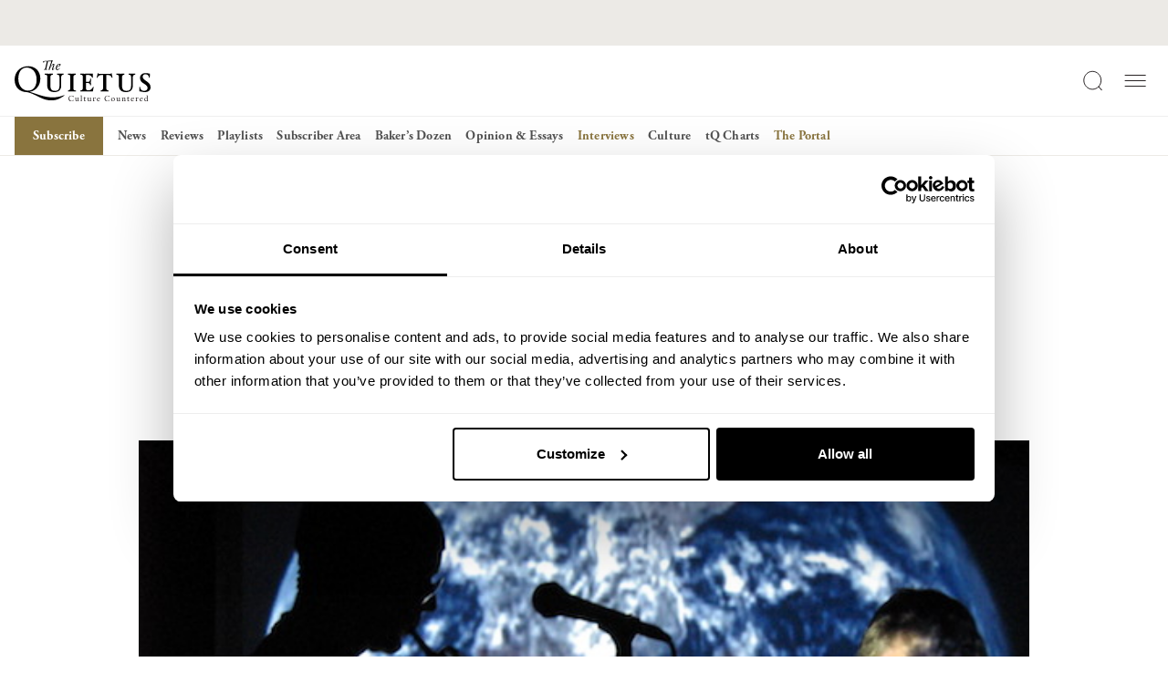

--- FILE ---
content_type: text/html; charset=UTF-8
request_url: https://thequietus.com/interviews/spirit-of-gravity/
body_size: 126488
content:
<!DOCTYPE html>
<html lang="en-GB">
<head>
<!-- iOS Cookiebot fallback script -->
	<script>((d,s,c)=>{
if(!/^((?!chrome|android).)*safari/i.test(navigator.userAgent))return;
const e=d.createElement(s),r=d.getElementsByTagName(s)[0];e.id="Cookiebot";
e.type="text/javascript";e.src="https://consent.cookiebot.com/uc.js";e.dataset.
cbid=c;e.async=true;r.parentNode.insertBefore(e,r);})(document, "script", 
"932c4102-f032-4341-b650-1da2c5e2c842")</script>
	<script data-cookieconsent="ignore">
		window['gtag_enable_tcf_support'] = true;
	</script>
	<!-- Google Tag Manager -->
	<script data-cookieconsent="ignore">(function(w,d,s,l,i){w[l]=w[l]||[];w[l].push({'gtm.start':
	new Date().getTime(),event:'gtm.js'});var f=d.getElementsByTagName(s)[0],
	j=d.createElement(s),dl=l!='dataLayer'?'&l='+l:'';j.async=true;j.src=
	'https://www.googletagmanager.com/gtm.js?id='+i+dl;f.parentNode.insertBefore(j,f);
	})(window,document,'script','dataLayer','GTM-5V462VHD');</script>
	<!-- End Google Tag Manager -->

	<!-- Google tag (gtag.js) -->
	<script data-cookieconsent="ignore" async src="https://www.googletagmanager.com/gtag/js?id=G-8LMNCBHKLK"></script>
	<script data-cookieconsent="ignore">
	  window.dataLayer = window.dataLayer || [];
	  function gtag(){dataLayer.push(arguments);}
	  gtag('js', new Date());
	  gtag('config', 'G-8LMNCBHKLK');
	</script>
	<script type="text/plain" data-cookieconsent="marketing">
	  !function(f,b,e,v,n,t,s)
	  {if(f.fbq)return;n=f.fbq=function(){n.callMethod?
	  n.callMethod.apply(n,arguments):n.queue.push(arguments)};
	  if(!f._fbq)f._fbq=n;n.push=n;n.loaded=!0;n.version='2.0';
	  n.queue=[];t=b.createElement(e);t.async=!0;
	  t.src=v;s=b.getElementsByTagName(e)[0];
	  s.parentNode.insertBefore(t,s)}(window, document,'script',
	  'https://connect.facebook.net/en_US/fbevents.js');
	  fbq('init', '915192336834721');
	  fbq('track', 'PageView');
	  fbq('track', 'ViewContent');	</script>
	<noscript type="text/plain" data-cookieconsent="marketing">
	  <img height="1" width="1" style="display:none"
		   src="https://www.facebook.com/tr?id=915192336834721&ev=PageView&noscript=1"/>
	</noscript>

	<meta charset="UTF-8">
	<meta name="viewport" content="width=device-width, initial-scale=1, shrink-to-fit=no">
	<link rel="profile" href="http://gmpg.org/xfn/11">
	
	<link rel="stylesheet" data-origin-href="https://use.typekit.net/krl4skk.css" data-href="https://thequietus.com/app/cache/flying-press/krl4skk.css">
	<link rel="apple-touch-icon" sizes="180x180" href="https://thequietus.com/app/themes/thequietus-v1/assets/images/apple-touch-icon.png">
	<script type="text/javascript" data-cookieconsent="ignore">
	window.dataLayer = window.dataLayer || [];

	function gtag() {
		dataLayer.push(arguments);
	}

	gtag("consent", "default", {
		ad_personalization: "denied",
		ad_storage: "denied",
		ad_user_data: "denied",
		analytics_storage: "denied",
		functionality_storage: "denied",
		personalization_storage: "denied",
		security_storage: "granted",
		wait_for_update: 500,
	});
	gtag("set", "ads_data_redaction", true);
	</script>
<script type="text/javascript" data-cookieconsent="ignore">
		(function (w, d, s, l, i) {
		w[l] = w[l] || [];
		w[l].push({'gtm.start': new Date().getTime(), event: 'gtm.js'});
		var f = d.getElementsByTagName(s)[0], j = d.createElement(s), dl = l !== 'dataLayer' ? '&l=' + l : '';
		j.async = true;
		j.src = 'https://www.googletagmanager.com/gtm.js?id=' + i + dl;
		f.parentNode.insertBefore(j, f);
	})(
		window,
		document,
		'script',
		'dataLayer',
		'GTM-5V462VHD'
	);
</script>
<script type="text/javascript"
		id="Cookiebot"
		src="https://consent.cookiebot.com/uc.js"
		data-implementation="wp"
		data-cbid="932c4102-f032-4341-b650-1da2c5e2c842"
							data-blockingmode="auto"
	></script>
<meta name='robots' content='index, follow, max-image-preview:large, max-snippet:-1, max-video-preview:-1' />

	<!-- This site is optimized with the Yoast SEO plugin v26.7 - https://yoast.com/wordpress/plugins/seo/ -->
	<title>The Experience Of Weightlessness: Spirit Of Gravity Turns 20 | The Quietus</title>
<style>.flying-press-lazy-bg{background-image:none!important;}</style>
<link rel='preload' href='https://thequietus.com/app/themes/thequietus-v1/assets/images/logo-icon.svg' as='image' imagesrcset='' imagesizes=''/>
<link rel='preload' href='https://thequietus.com/app/themes/thequietus-v1/assets/images/logo-type.svg' as='image' imagesrcset='' imagesizes=''/>
<link rel='preload' href='https://thequietus.com/app/uploads/2024/03/birds_of_disco_valley_6_1625123326.jpg' as='image' imagesrcset='https://thequietus.com/app/uploads/2024/03/birds_of_disco_valley_6_1625123326.jpg 550w, https://thequietus.com/app/uploads/2024/03/birds_of_disco_valley_6_1625123326-300x225.jpg 300w' imagesizes='(max-width: 550px) 100vw, 550px'/>
<link rel='preload' href='https://use.typekit.net/af/af619f/00000000000000003b9b00c5/27/l?primer=7cdcb44be4a7db8877ffa5c0007b8dd865b3bbc383831fe2ea177f62257a9191&fvd=n7&v=3' as='font' type='font/woff2' fetchpriority='high' crossorigin='anonymous'><link rel='preload' href='https://use.typekit.net/af/5cace6/00000000000000003b9b00c2/27/l?primer=7cdcb44be4a7db8877ffa5c0007b8dd865b3bbc383831fe2ea177f62257a9191&fvd=i4&v=3' as='font' type='font/woff2' fetchpriority='high' crossorigin='anonymous'><link rel='preload' href='https://thequietus.com/app/themes/thequietus-v1/assets/fonts/calendas_plus_bold-webfont.woff2' as='font' type='font/woff2' fetchpriority='high' crossorigin='anonymous'><link rel='preload' href='https://use.typekit.net/af/2011b6/00000000000000003b9b00c1/27/l?primer=7cdcb44be4a7db8877ffa5c0007b8dd865b3bbc383831fe2ea177f62257a9191&fvd=n4&v=3' as='font' type='font/woff2' fetchpriority='high' crossorigin='anonymous'><link rel='preload' href='https://thequietus.com/app/themes/thequietus-v1/assets/fonts/calendas_plus_italic-webfont.woff2' as='font' type='font/woff2' fetchpriority='high' crossorigin='anonymous'><link rel='preload' href='https://thequietus.com/app/themes/thequietus-v1/assets/fonts/calendas_plus-webfont.woff2' as='font' type='font/woff2' fetchpriority='high' crossorigin='anonymous'><link rel='preload' href='https://use.typekit.net/af/af619f/00000000000000003b9b00c5/27/d?primer=7cdcb44be4a7db8877ffa5c0007b8dd865b3bbc383831fe2ea177f62257a9191&fvd=n7&v=3' as='font' type='font/woff2' fetchpriority='high' crossorigin='anonymous'><link rel='preload' href='https://use.typekit.net/af/5cace6/00000000000000003b9b00c2/27/d?primer=7cdcb44be4a7db8877ffa5c0007b8dd865b3bbc383831fe2ea177f62257a9191&fvd=i4&v=3' as='font' type='font/woff2' fetchpriority='high' crossorigin='anonymous'><link rel='preload' href='https://use.typekit.net/af/2011b6/00000000000000003b9b00c1/27/d?primer=7cdcb44be4a7db8877ffa5c0007b8dd865b3bbc383831fe2ea177f62257a9191&fvd=n4&v=3' as='font' type='font/woff2' fetchpriority='high' crossorigin='anonymous'><link rel='preload' href='https://thequietus.com/app/themes/thequietus-v1/assets/fonts/calendas_plus_bold-webfont.woff' as='font' type='font/woff' fetchpriority='high' crossorigin='anonymous'><link rel='preload' href='https://thequietus.com/app/themes/thequietus-v1/assets/fonts/calendas_plus_italic-webfont.woff' as='font' type='font/woff' fetchpriority='high' crossorigin='anonymous'><link rel='preload' href='https://thequietus.com/app/themes/thequietus-v1/assets/fonts/calendas_plus-webfont.woff' as='font' type='font/woff' fetchpriority='high' crossorigin='anonymous'><link rel='preload' href='https://use.typekit.net/af/af619f/00000000000000003b9b00c5/27/a?primer=7cdcb44be4a7db8877ffa5c0007b8dd865b3bbc383831fe2ea177f62257a9191&fvd=n7&v=3' as='font' type='font/woff2' fetchpriority='high' crossorigin='anonymous'><link rel='preload' href='https://use.typekit.net/af/5cace6/00000000000000003b9b00c2/27/a?primer=7cdcb44be4a7db8877ffa5c0007b8dd865b3bbc383831fe2ea177f62257a9191&fvd=i4&v=3' as='font' type='font/woff2' fetchpriority='high' crossorigin='anonymous'><link rel='preload' href='https://use.typekit.net/af/2011b6/00000000000000003b9b00c1/27/a?primer=7cdcb44be4a7db8877ffa5c0007b8dd865b3bbc383831fe2ea177f62257a9191&fvd=n4&v=3' as='font' type='font/woff2' fetchpriority='high' crossorigin='anonymous'>
<style id="flying-press-css">@import "https://p.typekit.net/p.css?s=1&k=krl4skk&ht=tk&f=6768.6769.6770.6771.6772.6773&a=716302&app=typekit&e=css";@font-face{font-family:adobe-garamond-pro;src:url(https://use.typekit.net/af/af619f/00000000000000003b9b00c5/27/l?primer=7cdcb44be4a7db8877ffa5c0007b8dd865b3bbc383831fe2ea177f62257a9191&fvd=n7&v=3)format("woff2"),url(https://use.typekit.net/af/af619f/00000000000000003b9b00c5/27/d?primer=7cdcb44be4a7db8877ffa5c0007b8dd865b3bbc383831fe2ea177f62257a9191&fvd=n7&v=3)format("woff"),url(https://use.typekit.net/af/af619f/00000000000000003b9b00c5/27/a?primer=7cdcb44be4a7db8877ffa5c0007b8dd865b3bbc383831fe2ea177f62257a9191&fvd=n7&v=3)format("opentype");font-display:auto;font-style:normal;font-weight:700;font-stretch:100%}@font-face{font-family:adobe-garamond-pro;src:url(https://use.typekit.net/af/6c275f/00000000000000003b9b00c6/27/l?primer=7cdcb44be4a7db8877ffa5c0007b8dd865b3bbc383831fe2ea177f62257a9191&fvd=i7&v=3)format("woff2"),url(https://use.typekit.net/af/6c275f/00000000000000003b9b00c6/27/d?primer=7cdcb44be4a7db8877ffa5c0007b8dd865b3bbc383831fe2ea177f62257a9191&fvd=i7&v=3)format("woff"),url(https://use.typekit.net/af/6c275f/00000000000000003b9b00c6/27/a?primer=7cdcb44be4a7db8877ffa5c0007b8dd865b3bbc383831fe2ea177f62257a9191&fvd=i7&v=3)format("opentype");font-display:auto;font-style:italic;font-weight:700;font-stretch:100%}@font-face{font-family:adobe-garamond-pro;src:url(https://use.typekit.net/af/5cace6/00000000000000003b9b00c2/27/l?primer=7cdcb44be4a7db8877ffa5c0007b8dd865b3bbc383831fe2ea177f62257a9191&fvd=i4&v=3)format("woff2"),url(https://use.typekit.net/af/5cace6/00000000000000003b9b00c2/27/d?primer=7cdcb44be4a7db8877ffa5c0007b8dd865b3bbc383831fe2ea177f62257a9191&fvd=i4&v=3)format("woff"),url(https://use.typekit.net/af/5cace6/00000000000000003b9b00c2/27/a?primer=7cdcb44be4a7db8877ffa5c0007b8dd865b3bbc383831fe2ea177f62257a9191&fvd=i4&v=3)format("opentype");font-display:auto;font-style:italic;font-weight:400;font-stretch:100%}@font-face{font-family:adobe-garamond-pro;src:url(https://use.typekit.net/af/2011b6/00000000000000003b9b00c1/27/l?primer=7cdcb44be4a7db8877ffa5c0007b8dd865b3bbc383831fe2ea177f62257a9191&fvd=n4&v=3)format("woff2"),url(https://use.typekit.net/af/2011b6/00000000000000003b9b00c1/27/d?primer=7cdcb44be4a7db8877ffa5c0007b8dd865b3bbc383831fe2ea177f62257a9191&fvd=n4&v=3)format("woff"),url(https://use.typekit.net/af/2011b6/00000000000000003b9b00c1/27/a?primer=7cdcb44be4a7db8877ffa5c0007b8dd865b3bbc383831fe2ea177f62257a9191&fvd=n4&v=3)format("opentype");font-display:auto;font-style:normal;font-weight:400;font-stretch:100%}@font-face{font-family:adobe-garamond-pro;src:url(https://use.typekit.net/af/fb3638/00000000000000003b9b00c3/27/l?primer=7cdcb44be4a7db8877ffa5c0007b8dd865b3bbc383831fe2ea177f62257a9191&fvd=n6&v=3)format("woff2"),url(https://use.typekit.net/af/fb3638/00000000000000003b9b00c3/27/d?primer=7cdcb44be4a7db8877ffa5c0007b8dd865b3bbc383831fe2ea177f62257a9191&fvd=n6&v=3)format("woff"),url(https://use.typekit.net/af/fb3638/00000000000000003b9b00c3/27/a?primer=7cdcb44be4a7db8877ffa5c0007b8dd865b3bbc383831fe2ea177f62257a9191&fvd=n6&v=3)format("opentype");font-display:auto;font-style:normal;font-weight:600;font-stretch:100%}@font-face{font-family:adobe-garamond-pro;src:url(https://use.typekit.net/af/d68363/00000000000000003b9b00c4/27/l?primer=7cdcb44be4a7db8877ffa5c0007b8dd865b3bbc383831fe2ea177f62257a9191&fvd=i6&v=3)format("woff2"),url(https://use.typekit.net/af/d68363/00000000000000003b9b00c4/27/d?primer=7cdcb44be4a7db8877ffa5c0007b8dd865b3bbc383831fe2ea177f62257a9191&fvd=i6&v=3)format("woff"),url(https://use.typekit.net/af/d68363/00000000000000003b9b00c4/27/a?primer=7cdcb44be4a7db8877ffa5c0007b8dd865b3bbc383831fe2ea177f62257a9191&fvd=i6&v=3)format("opentype");font-display:auto;font-style:italic;font-weight:600;font-stretch:100%}:where(.wp-block-button__link){box-shadow:none;border-radius:9999px;padding:calc(.667em + 2px) calc(1.333em + 2px);text-decoration:none}:root :where(.wp-block-button .wp-block-button__link.is-style-outline),:root :where(.wp-block-button.is-style-outline>.wp-block-button__link){border:2px solid;padding:.667em 1.333em}:root :where(.wp-block-button .wp-block-button__link.is-style-outline:not(.has-text-color)),:root :where(.wp-block-button.is-style-outline>.wp-block-button__link:not(.has-text-color)){color:currentColor}:root :where(.wp-block-button .wp-block-button__link.is-style-outline:not(.has-background)),:root :where(.wp-block-button.is-style-outline>.wp-block-button__link:not(.has-background)){background-color:initial;background-image:none}:where(.wp-block-calendar table:not(.has-background) th){background:#ddd}:where(.wp-block-columns){margin-bottom:1.75em}:where(.wp-block-columns.has-background){padding:1.25em 2.375em}:where(.wp-block-post-comments input[type=submit]){border:none}:where(.wp-block-cover-image:not(.has-text-color)),:where(.wp-block-cover:not(.has-text-color)){color:#fff}:where(.wp-block-cover-image.is-light:not(.has-text-color)),:where(.wp-block-cover.is-light:not(.has-text-color)){color:#000}:root :where(.wp-block-cover h1:not(.has-text-color)),:root :where(.wp-block-cover h2:not(.has-text-color)),:root :where(.wp-block-cover h3:not(.has-text-color)),:root :where(.wp-block-cover h4:not(.has-text-color)),:root :where(.wp-block-cover h5:not(.has-text-color)),:root :where(.wp-block-cover h6:not(.has-text-color)),:root :where(.wp-block-cover p:not(.has-text-color)){color:inherit}:where(.wp-block-file){margin-bottom:1.5em}:where(.wp-block-file__button){border-radius:2em;padding:.5em 1em;display:inline-block}:where(.wp-block-file__button):where(a):active,:where(.wp-block-file__button):where(a):focus,:where(.wp-block-file__button):where(a):hover,:where(.wp-block-file__button):where(a):visited{box-shadow:none;color:#fff;opacity:.85;text-decoration:none}:where(.wp-block-form-input__input){margin-bottom:.5em;padding:0 .5em;font-size:1em}:where(.wp-block-form-input__input)[type=date],:where(.wp-block-form-input__input)[type=datetime-local],:where(.wp-block-form-input__input)[type=datetime],:where(.wp-block-form-input__input)[type=email],:where(.wp-block-form-input__input)[type=month],:where(.wp-block-form-input__input)[type=number],:where(.wp-block-form-input__input)[type=password],:where(.wp-block-form-input__input)[type=search],:where(.wp-block-form-input__input)[type=tel],:where(.wp-block-form-input__input)[type=text],:where(.wp-block-form-input__input)[type=time],:where(.wp-block-form-input__input)[type=url],:where(.wp-block-form-input__input)[type=week]{border-style:solid;border-width:1px;min-height:2em;line-height:2}:where(.wp-block-group.wp-block-group-is-layout-constrained){position:relative}.wp-block-image>a,.wp-block-image>figure>a{display:inline-block}.wp-block-image img{box-sizing:border-box;vertical-align:bottom;max-width:100%;height:auto}.wp-block-image[style*=border-radius] img,.wp-block-image[style*=border-radius]>a{border-radius:inherit}.wp-block-image :where(figcaption){margin-top:.5em;margin-bottom:1em}:root :where(.wp-block-image.is-style-rounded img,.wp-block-image .is-style-rounded img){border-radius:9999px}.wp-block-image figure{margin:0}@keyframes show-content-image{0%{visibility:hidden}99%{visibility:hidden}}@keyframes turn-on-visibility{0%{opacity:0}}@keyframes turn-off-visibility{0%{opacity:1;visibility:visible}99%{opacity:0;visibility:visible}}@keyframes lightbox-zoom-in{0%{transform:translate(calc((-100vw + var(--wp--lightbox-scrollbar-width))/2 + var(--wp--lightbox-initial-left-position)),calc(-50vh + var(--wp--lightbox-initial-top-position)))scale(var(--wp--lightbox-scale))}}@keyframes lightbox-zoom-out{0%{visibility:visible;transform:translate(-50%,-50%)scale(1)}99%{visibility:visible}}:where(.wp-block-latest-comments:not([style*=line-height] .wp-block-latest-comments__comment)){line-height:1.1}:where(.wp-block-latest-comments:not([style*=line-height] .wp-block-latest-comments__comment-excerpt p)){line-height:1.8}:root :where(.wp-block-latest-posts.is-grid){padding:0}:root :where(.wp-block-latest-posts.wp-block-latest-posts__list){padding-left:0}ol,ul{box-sizing:border-box}:root :where(.wp-block-list.has-background){padding:1.25em 2.375em}:where(.wp-block-navigation.has-background .wp-block-navigation-item a:not(.wp-element-button)),:where(.wp-block-navigation.has-background .wp-block-navigation-submenu a:not(.wp-element-button)),:where(.wp-block-navigation .wp-block-navigation__submenu-container .wp-block-navigation-item a:not(.wp-element-button)),:where(.wp-block-navigation .wp-block-navigation__submenu-container .wp-block-navigation-submenu a:not(.wp-element-button)),:where(.wp-block-navigation .wp-block-navigation__submenu-container .wp-block-navigation-submenu button.wp-block-navigation-item__content),:where(.wp-block-navigation .wp-block-navigation__submenu-container .wp-block-pages-list__item button.wp-block-navigation-item__content){padding:.5em 1em}@keyframes overlay-menu__fade-in-animation{0%{opacity:0;transform:translateY(.5em)}}:where(.wp-block-post-comments-form input:not([type=submit])),:where(.wp-block-post-comments-form textarea){border:1px solid #949494;font-family:inherit;font-size:1em}:where(.wp-block-post-comments-form input:where(:not([type=submit]):not([type=checkbox]))),:where(.wp-block-post-comments-form textarea){padding:calc(.667em + 2px)}:where(.wp-block-post-excerpt){box-sizing:border-box;margin-bottom:var(--wp--style--block-gap);margin-top:var(--wp--style--block-gap)}:where(.wp-block-preformatted.has-background){padding:1.25em 2.375em}:where(.wp-block-search__button){border:1px solid #ccc;padding:6px 10px}:where(.wp-block-search__input){appearance:none;font-family:inherit;font-size:inherit;font-style:inherit;font-weight:inherit;letter-spacing:inherit;line-height:inherit;min-width:3rem;text-transform:inherit;border:1px solid #949494;flex-grow:1;margin-left:0;margin-right:0;padding:8px;text-decoration:unset!important}:where(.wp-block-search__button-inside .wp-block-search__inside-wrapper){box-sizing:border-box;background-color:#fff;border:1px solid #949494;padding:4px}:where(.wp-block-search__button-inside .wp-block-search__inside-wrapper) :where(.wp-block-search__button){padding:4px 8px}:root :where(.wp-block-separator.is-style-dots){text-align:center;height:auto;line-height:1}:root :where(.wp-block-separator.is-style-dots):before{color:currentColor;content:"···";letter-spacing:2em;padding-left:2em;font-family:serif;font-size:1.5em}:root :where(.wp-block-site-logo.is-style-rounded){border-radius:9999px}:root :where(.wp-block-social-links .wp-social-link a){padding:.25em}:root :where(.wp-block-social-links.is-style-logos-only .wp-social-link a){padding:0}:root :where(.wp-block-social-links.is-style-pill-shape .wp-social-link a){padding-left:.666667em;padding-right:.666667em}:root :where(.wp-block-tag-cloud.is-style-outline){flex-wrap:wrap;gap:1ch;display:flex}:root :where(.wp-block-tag-cloud.is-style-outline a){border:1px solid;margin-right:0;padding:1ch 2ch;font-size:unset!important;text-decoration:none!important}:root :where(.wp-block-table-of-contents){box-sizing:border-box}:where(.wp-block-term-description){box-sizing:border-box;margin-bottom:var(--wp--style--block-gap);margin-top:var(--wp--style--block-gap)}:where(pre.wp-block-verse){font-family:inherit}.editor-styles-wrapper,.entry-content{counter-reset:footnotes}:root{--wp-block-synced-color:#7a00df;--wp-block-synced-color--rgb:122,0,223;--wp-bound-block-color:var(--wp-block-synced-color);--wp-editor-canvas-background:#ddd;--wp-admin-theme-color:#007cba;--wp-admin-theme-color--rgb:0,124,186;--wp-admin-theme-color-darker-10:#006ba1;--wp-admin-theme-color-darker-10--rgb:0,107,160.5;--wp-admin-theme-color-darker-20:#005a87;--wp-admin-theme-color-darker-20--rgb:0,90,135;--wp-admin-border-width-focus:2px}@media (resolution>=192dpi){:root{--wp-admin-border-width-focus:1.5px}}:root{--wp--preset--font-size--normal:16px;--wp--preset--font-size--huge:42px}.screen-reader-text{clip-path:inset(50%);border:0;width:1px;height:1px;margin:-1px;padding:0;position:absolute;overflow:hidden;word-wrap:normal!important}.screen-reader-text:focus{clip-path:none;color:#444;z-index:100000;background-color:#ddd;width:auto;height:auto;padding:15px 23px 14px;font-size:1em;line-height:normal;text-decoration:none;display:block;top:5px;left:5px}html :where(.has-border-color){border-style:solid}html :where([style*=border-top-color]){border-top-style:solid}html :where([style*=border-right-color]){border-right-style:solid}html :where([style*=border-bottom-color]){border-bottom-style:solid}html :where([style*=border-left-color]){border-left-style:solid}html :where([style*=border-width]){border-style:solid}html :where([style*=border-top-width]){border-top-style:solid}html :where([style*=border-right-width]){border-right-style:solid}html :where([style*=border-bottom-width]){border-bottom-style:solid}html :where([style*=border-left-width]){border-left-style:solid}html :where(img[class*=wp-image-]){max-width:100%;height:auto}:where(figure){margin:0 0 1em}html :where(.is-position-sticky){--wp-admin--admin-bar--position-offset:var(--wp-admin--admin-bar--height,0px)}@media screen and (width<=600px){html :where(.is-position-sticky){--wp-admin--admin-bar--position-offset:0px}}:root{--tq-black:#121111;--tq-dark-grey:#272223;--tq-mid-grey:#515151;--tq-mid-light-grey:#c7c7c7;--tq-light-grey:#eceae6;--tq-gold:#89743e;--tq-font-garamond:"adobe-garamond-pro",serif;--tq-font-calendas-regular:"calendas_plusregular","adobe-garamond-pro",Baskerville,Baskerville Old Face,Hoefler Text,Times New Roman,serif;--tq-font-calendas-italic:"calendas_plusitalic","adobe-garamond-pro",Baskerville,Baskerville Old Face,Hoefler Text,Times New Roman,serif;--tq-font-calendas-bold:"calendas_plusbold","adobe-garamond-pro",Baskerville,Baskerville Old Face,Hoefler Text,Times New Roman,serif}:root,[data-bs-theme=light]{--bs-blue:#0d6efd;--bs-indigo:#6610f2;--bs-purple:#6f42c1;--bs-pink:#d63384;--bs-red:#dc3545;--bs-orange:#fd7e14;--bs-yellow:#ffc107;--bs-green:#198754;--bs-teal:#20c997;--bs-cyan:#0dcaf0;--bs-black:#000;--bs-white:#fff;--bs-gray:#6c757d;--bs-gray-dark:#343a40;--bs-gray-100:#f8f9fa;--bs-gray-200:#e9ecef;--bs-gray-300:#dee2e6;--bs-gray-400:#ced4da;--bs-gray-500:#adb5bd;--bs-gray-600:#6c757d;--bs-gray-700:#495057;--bs-gray-800:#343a40;--bs-gray-900:#212529;--bs-primary:#0d6efd;--bs-secondary:#6c757d;--bs-success:#198754;--bs-info:#0dcaf0;--bs-warning:#ffc107;--bs-danger:#dc3545;--bs-light:#f8f9fa;--bs-dark:#212529;--bs-primary-rgb:13,110,253;--bs-secondary-rgb:108,117,125;--bs-success-rgb:25,135,84;--bs-info-rgb:13,202,240;--bs-warning-rgb:255,193,7;--bs-danger-rgb:220,53,69;--bs-light-rgb:248,249,250;--bs-dark-rgb:33,37,41;--bs-primary-text-emphasis:#052c65;--bs-secondary-text-emphasis:#2b2f32;--bs-success-text-emphasis:#0a3622;--bs-info-text-emphasis:#055160;--bs-warning-text-emphasis:#664d03;--bs-danger-text-emphasis:#58151c;--bs-light-text-emphasis:#495057;--bs-dark-text-emphasis:#495057;--bs-primary-bg-subtle:#cfe2ff;--bs-secondary-bg-subtle:#e2e3e5;--bs-success-bg-subtle:#d1e7dd;--bs-info-bg-subtle:#cff4fc;--bs-warning-bg-subtle:#fff3cd;--bs-danger-bg-subtle:#f8d7da;--bs-light-bg-subtle:#fcfcfd;--bs-dark-bg-subtle:#ced4da;--bs-primary-border-subtle:#9ec5fe;--bs-secondary-border-subtle:#c4c8cb;--bs-success-border-subtle:#a3cfbb;--bs-info-border-subtle:#9eeaf9;--bs-warning-border-subtle:#ffe69c;--bs-danger-border-subtle:#f1aeb5;--bs-light-border-subtle:#e9ecef;--bs-dark-border-subtle:#adb5bd;--bs-white-rgb:255,255,255;--bs-black-rgb:0,0,0;--bs-font-sans-serif:system-ui,-apple-system,"Segoe UI",Roboto,"Helvetica Neue","Noto Sans","Liberation Sans",Arial,sans-serif,"Apple Color Emoji","Segoe UI Emoji","Segoe UI Symbol","Noto Color Emoji";--bs-font-monospace:SFMono-Regular,Menlo,Monaco,Consolas,"Liberation Mono","Courier New",monospace;--bs-gradient:linear-gradient(180deg,#ffffff26,#fff0);--bs-body-font-family:var(--bs-font-sans-serif);--bs-body-font-size:1rem;--bs-body-font-weight:400;--bs-body-line-height:1.5;--bs-body-color:#212529;--bs-body-color-rgb:33,37,41;--bs-body-bg:#fff;--bs-body-bg-rgb:255,255,255;--bs-emphasis-color:#000;--bs-emphasis-color-rgb:0,0,0;--bs-secondary-color:#212529bf;--bs-secondary-color-rgb:33,37,41;--bs-secondary-bg:#e9ecef;--bs-secondary-bg-rgb:233,236,239;--bs-tertiary-color:#21252980;--bs-tertiary-color-rgb:33,37,41;--bs-tertiary-bg:#f8f9fa;--bs-tertiary-bg-rgb:248,249,250;--bs-heading-color:inherit;--bs-link-color:#0d6efd;--bs-link-color-rgb:13,110,253;--bs-link-decoration:underline;--bs-link-hover-color:#0a58ca;--bs-link-hover-color-rgb:10,88,202;--bs-code-color:#d63384;--bs-highlight-color:#212529;--bs-highlight-bg:#fff3cd;--bs-border-width:1px;--bs-border-style:solid;--bs-border-color:#dee2e6;--bs-border-color-translucent:#0000002d;--bs-border-radius:.375rem;--bs-border-radius-sm:.25rem;--bs-border-radius-lg:.5rem;--bs-border-radius-xl:1rem;--bs-border-radius-xxl:2rem;--bs-border-radius-2xl:var(--bs-border-radius-xxl);--bs-border-radius-pill:50rem;--bs-box-shadow:0 .5rem 1rem #00000026;--bs-box-shadow-sm:0 .125rem .25rem #00000013;--bs-box-shadow-lg:0 1rem 3rem #0000002d;--bs-box-shadow-inset:inset 0 1px 2px #00000013;--bs-focus-ring-width:.25rem;--bs-focus-ring-opacity:.25;--bs-focus-ring-color:#0d6efd40;--bs-form-valid-color:#198754;--bs-form-valid-border-color:#198754;--bs-form-invalid-color:#dc3545;--bs-form-invalid-border-color:#dc3545}*,:before,:after{box-sizing:border-box}@media (prefers-reduced-motion:no-preference){:root{scroll-behavior:smooth}}body{font-family:var(--bs-body-font-family);font-size:var(--bs-body-font-size);font-weight:var(--bs-body-font-weight);line-height:var(--bs-body-line-height);color:var(--bs-body-color);text-align:var(--bs-body-text-align);background-color:var(--bs-body-bg);-webkit-text-size-adjust:100%;-webkit-tap-highlight-color:#fff0;margin:0}h6,.h6,h5,.h5,h4,.h4,h3,.h3,h2,.h2,h1,.h1{color:var(--bs-heading-color);margin-top:0;margin-bottom:.5rem;font-weight:500;line-height:1.2}h1,.h1{font-size:calc(1.375rem + 1.5vw)}@media (width>=1200px){h1,.h1{font-size:2.5rem}}h2,.h2{font-size:calc(1.325rem + .9vw)}@media (width>=1200px){h2,.h2{font-size:2rem}}h3,.h3{font-size:calc(1.3rem + .6vw)}@media (width>=1200px){h3,.h3{font-size:1.75rem}}p{margin-top:0;margin-bottom:1rem}ol,ul{padding-left:2rem}ol,ul,dl{margin-top:0;margin-bottom:1rem}ol ol,ul ul,ol ul,ul ol{margin-bottom:0}b,strong{font-weight:bolder}a{color:rgba(var(--bs-link-color-rgb),var(--bs-link-opacity,1));text-decoration:underline}a:hover{--bs-link-color-rgb:var(--bs-link-hover-color-rgb)}a:not([href]):not([class]),a:not([href]):not([class]):hover{color:inherit;text-decoration:none}figure{margin:0 0 1rem}img,svg{vertical-align:middle}label{display:inline-block}button{border-radius:0}button:focus:not(:focus-visible){outline:0}input,button,select,optgroup,textarea{font-family:inherit;font-size:inherit;line-height:inherit;margin:0}button,select{text-transform:none}[role=button]{cursor:pointer}button,[type=button],[type=reset],[type=submit]{-webkit-appearance:button}button:not(:disabled),[type=button]:not(:disabled),[type=reset]:not(:disabled),[type=submit]:not(:disabled){cursor:pointer}::-moz-focus-inner{border-style:none;padding:0}::-webkit-datetime-edit-fields-wrapper,::-webkit-datetime-edit-text,::-webkit-datetime-edit-minute,::-webkit-datetime-edit-hour-field,::-webkit-datetime-edit-day-field,::-webkit-datetime-edit-month-field,::-webkit-datetime-edit-year-field{padding:0}::-webkit-inner-spin-button{height:auto}[type=search]{-webkit-appearance:textfield;outline-offset:-2px}::-webkit-search-decoration{-webkit-appearance:none}::-webkit-color-swatch-wrapper{padding:0}::-webkit-file-upload-button{font:inherit;-webkit-appearance:button}::file-selector-button{font:inherit;-webkit-appearance:button}iframe{border:0}.list-unstyled{padding-left:0;list-style:none}.img-fluid{max-width:100%;height:auto}.container,.container-fluid,.container-xxl,.container-xl,.container-lg,.container-md,.container-sm{--bs-gutter-x:24px;--bs-gutter-y:0;width:100%;padding-right:calc(var(--bs-gutter-x)*.5);padding-left:calc(var(--bs-gutter-x)*.5);margin-left:auto;margin-right:auto}:root{--bs-breakpoint-xs:0;--bs-breakpoint-sm:430px;--bs-breakpoint-md:744px;--bs-breakpoint-lg:1024px;--bs-breakpoint-xl:1440px;--bs-breakpoint-xxl:1920px}.row{--bs-gutter-x:24px;--bs-gutter-y:0;margin-top:calc(-1*var(--bs-gutter-y));margin-right:calc(-.5*var(--bs-gutter-x));margin-left:calc(-.5*var(--bs-gutter-x));flex-wrap:wrap;display:flex}.row>*{width:100%;max-width:100%;padding-right:calc(var(--bs-gutter-x)*.5);padding-left:calc(var(--bs-gutter-x)*.5);margin-top:var(--bs-gutter-y);flex-shrink:0}.col{flex:1 0}.col-12{flex:none;width:100%}@media (width>=1024px){.col-lg-3{flex:none;width:25%}.col-lg-6{flex:none;width:50%}}.d-inline-block{display:inline-block!important}.d-block{display:block!important}.d-flex{display:flex!important}.d-inline-flex{display:inline-flex!important}.d-none{display:none!important}.position-relative{position:relative!important}.position-fixed{position:fixed!important}.position-sticky{position:sticky!important}.w-100{width:100%!important}.h-100{height:100%!important}.flex-column{flex-direction:column!important}.flex-grow-1{flex-grow:1!important}.flex-wrap{flex-wrap:wrap!important}.justify-content-end{justify-content:flex-end!important}.justify-content-center{justify-content:center!important}.justify-content-between{justify-content:space-between!important}.align-items-start{align-items:flex-start!important}.align-items-end{align-items:flex-end!important}.align-items-center{align-items:center!important}.m-0{margin:0!important}.p-0{padding:0!important}.text-center{text-align:center!important}@media (width>=744px){.d-md-flex{display:flex!important}.d-md-none{display:none!important}.flex-md-row{flex-direction:row!important}}@media (width>=1024px){.d-lg-block{display:block!important}.d-lg-flex{display:flex!important}.d-lg-inline-flex{display:inline-flex!important}.d-lg-none{display:none!important}.justify-content-lg-end{justify-content:flex-end!important}.text-lg-start{text-align:left!important}}@font-face{font-display:swap;font-family:calendas_plusregular;src:url(https://thequietus.com/app/themes/thequietus-v1/assets/fonts/calendas_plus-webfont.woff2)format("woff2"),url(https://thequietus.com/app/themes/thequietus-v1/assets/fonts/calendas_plus-webfont.woff)format("woff");font-weight:400;font-style:normal}@font-face{font-display:swap;font-family:calendas_plusitalic;src:url(https://thequietus.com/app/themes/thequietus-v1/assets/fonts/calendas_plus_italic-webfont.woff2)format("woff2"),url(https://thequietus.com/app/themes/thequietus-v1/assets/fonts/calendas_plus_italic-webfont.woff)format("woff");font-weight:400;font-style:normal}@font-face{font-display:swap;font-family:calendas_plusbold;src:url(https://thequietus.com/app/themes/thequietus-v1/assets/fonts/calendas_plus_bold-webfont.woff2)format("woff2"),url(https://thequietus.com/app/themes/thequietus-v1/assets/fonts/calendas_plus_bold-webfont.woff)format("woff");font-weight:400;font-style:normal}body{font-family:var(--tq-font-garamond),"Garamond",Baskerville,Baskerville Old Face,Hoefler Text,Times New Roman,serif;color:var(--tq-black);-webkit-font-smoothing:antialiased;background:#fff;font-size:18px;font-style:normal;font-weight:400;line-height:28px}@media (width>=744px){body{font-size:20px;line-height:30px}}@media (width>=1024px){body{font-size:24px;line-height:36px}}a{color:#000;text-underline-offset:2px;text-decoration:underline 1px;transition:all .3s}a:hover{color:#000;text-decoration:none}i,em{font-style:italic}strong,b{font-weight:700}p,ul,ol{margin:0 0 18px}@media (width>=1024px){p,ul,ol{margin:0 0 36px}}h1,.h1,h2,.h2,h3,.h3,h4,.h4,h5,.h5,h6,.h6{font-family:calendas_plusbold,Garamond,Baskerville,Baskerville Old Face,Hoefler Text,Times New Roman,serif;font-weight:400}h1,.h1{margin:0 0 16px;font-size:32px;font-weight:700;line-height:40px}@media (width>=744px){h1,.h1{margin:0 0 30px;font-size:56px;line-height:70px}}.page-title a{transition:none}.container-fluid,.container-sm,.container-md,.container-lg,.container-xl,.container-xxl{max-width:1872px;padding-left:16px;padding-right:16px}@media (width>=430px){.container-fluid,.container-sm,.container-md,.container-lg,.container-xl,.container-xxl{padding-left:24px;padding-right:24px}}@media (width>=1024px){.container-fluid,.container-sm,.container-md,.container-lg,.container-xl,.container-xxl{padding-left:30px;padding-right:30px}}.container-max{max-width:1500px}.btn{align-items:center;padding:12px 20px 11px;font-size:16px;font-weight:700;line-height:normal;display:inline-flex;text-decoration:none!important}@media (width>=744px){.btn{padding:15px 20px 14px;font-size:20px}}.btn-arrow{font-weight:400}.btn-arrow:after{content:"";background-image:url([data-uri]);background-repeat:no-repeat;background-size:contain;width:21px;height:11px;margin:0 0 0 27px;display:inline-block}@media (width>=744px){.btn-arrow:after{width:28px;height:15px}}.btn-gold{background:var(--tq-gold);color:#fff}.btn-gold:hover{color:#fff;background:#b69d57}.btn-gold.btn-arrow{border:1px solid var(--tq-gold);color:var(--tq-gold);background:0 0}.btn-gold.btn-arrow:after{background-image:url([data-uri])}.btn-gold.btn-arrow:hover{background:var(--tq-gold);color:#fff}.btn-gold.btn-arrow:hover:after{background-image:url([data-uri])}.site-header .btn{color:var(--tq-light-grey);height:44px;padding:0 20px;font-size:16px}.site-header{padding:16px 0 0;font-size:16px;line-height:normal}@media (width>=744px){.site-header{background:#fff}}@media (width>=1024px){.site-header{padding:38px 0 0}}@media (width>=1440px){.site-header{padding:33px 0 0;font-size:20px}}.site-header a{color:var(--tq-mid-grey);text-decoration:none}.site-header a:hover{color:var(--tq-mid-grey)}.site-header .menu-the-portal a{color:var(--tq-gold)}.site-header .menu-the-portal a:hover{color:#b69d57}.site-header .site-logo{width:144px;margin:0 auto}@media (width>=1024px){.site-header .site-logo{width:259px}}@media (width>=1440px){.site-header .site-logo{width:300px}}.site-header .header-social{gap:14px;position:absolute;top:21px;left:8px}@media (width>=1440px){.site-header .header-social{top:19px}}.site-header .header-social svg{fill:var(--tq-gold);transition:all .3s}.site-header .header-social a:hover svg{fill:var(--tq-black)}.site-header .site-header--toolbar{font-size:16px;font-weight:700;position:absolute;top:11px;right:8px}@media (width>=1440px){.site-header .site-header--toolbar{top:16px}}.site-header .site-header--toolbar ul{gap:14px}.site-header .site-header--toolbar .btn{border:none;font-weight:700}.site-header .site-header--toolbar .btn:hover{color:#fff}.site-header .site-header--toolbar svg{fill:var(--tq-mid-grey);transition:all .3s}.site-header .site-header--toolbar a:hover svg{fill:var(--tq-black)}.site-header .menu-secondary{border-top:1px solid #efefef;padding:22px 0 0;font-size:16px;font-style:italic;display:none!important}.site-header .menu-secondary div{justify-content:center;display:flex}.site-header .menu-secondary .current-menu-item a,.site-header .menu-secondary a:hover{color:var(--tq-mid-grey);text-decoration:underline}.site-header .menu-secondary label{margin:0 24px 0 0;font-weight:700}.site-header .menu-secondary ul{gap:8px 15px}@media (width>=1440px){.site-header .menu-secondary ul{gap:8px 24px}}.menu-primary{letter-spacing:.2px;border-top:1px solid #efefef;margin-top:27px;padding-top:25px;font-size:0;position:relative}@media (width>=1440px){.menu-primary{margin-top:22px;padding-top:23px}}@media (width>=1024px){.menu-primary:after{content:"";z-index:3;background:#efefef;width:100%;height:1px;display:block;position:absolute}}.menu-primary ul{gap:10px 0;margin:0;padding:0;font-size:14px;font-weight:700}@media (width>=430px){.menu-primary ul{font-size:16px}}@media (width>=1440px){.menu-primary ul{font-size:20px}}.menu-primary ul a{color:var(--tq-mid-grey);padding:0 7px 23px;text-decoration:none;display:block;position:relative}@media (width>=1440px){.menu-primary ul a{padding:0 12px 23px}}.menu-primary ul a:hover{color:var(--tq-gold)}.menu-primary ul a:after{content:"";background:var(--tq-gold);opacity:0;width:calc(100% - 14px);height:2px;transition:all .3s;position:absolute;bottom:0;left:7px}@media (width>=1440px){.menu-primary ul a:after{width:calc(100% - 24px);left:12px}}.menu-primary ul .current-menu-item>a,.menu-primary ul .current-category-ancestor>a,.menu-primary ul .current-post-ancestor>a{color:var(--tq-gold)}.menu-primary ul .current-menu-item>a:after,.menu-primary ul .current-category-ancestor>a:after,.menu-primary ul .current-post-ancestor>a:after{opacity:1}.menu-primary ul li:hover>a:after{background:var(--tq-gold);opacity:1}.menu-primary .menu-item-has-children>a:hover{color:var(--tq-gold)}.menu-primary .menu-item-has-children>a:hover .sub-menu{opacity:1;visibility:visible}.menu-primary .menu-item-has-children:hover>a{color:var(--tq-gold)}.menu-primary .menu-item-has-children:hover .sub-menu{opacity:0;visibility:hidden}.menu-primary .menu-item-has-children:hover>.sub-menu{z-index:2;opacity:1;visibility:visible}.menu-primary .sub-menu{z-index:1;opacity:0;visibility:hidden;background:#fff;flex-wrap:wrap;justify-content:center;align-items:center;gap:17px 24px;width:100%;margin:0;font-size:18px;font-style:italic;font-weight:400;list-style:none;transition:all .2s;display:flex;position:absolute;left:0;padding:24px 0 30px!important}.menu-primary .sub-menu:after{content:"";z-index:-1;background:#fff;width:300%;height:100%;position:absolute;top:0;left:-100%}.menu-primary .sub-menu a{padding:0;color:var(--tq-mid-grey)!important}.menu-primary .sub-menu a:after{display:none}.menu-primary .sub-menu a:hover{color:var(--tq-gold)!important}.menu-primary .search-link{width:40px;height:40px;position:absolute;top:15px;right:-10px}.menu-primary .search-link path,.menu-primary .search-link line{transition:all .3s}.menu-primary .search-link:hover path,.menu-primary .search-link:hover line{stroke:var(--tq-gold)}.menu-primary .menu-news .sub-menu{display:none!important}body.parent-cat--news .menu-primary .menu-news>a,body.parent-cat--quietus-reviews .menu-primary .menu-reviews>a,body.parent-cat--subscriber-area .menu-primary .menu-subscriber-area>a,body.parent-cat--opinion-and-essays .menu-primary .menu-opinion-essays>a,body.parent-cat--interviews .menu-primary .menu-interviews>a,body.parent-cat--culture .menu-primary .menu-culture>a,body.parent-cat--tq-charts .menu-primary .menu-tq-charts>a{color:var(--tq-gold)}body.parent-cat--news .menu-primary .menu-news>a:after,body.parent-cat--quietus-reviews .menu-primary .menu-reviews>a:after,body.parent-cat--subscriber-area .menu-primary .menu-subscriber-area>a:after,body.parent-cat--opinion-and-essays .menu-primary .menu-opinion-essays>a:after,body.parent-cat--interviews .menu-primary .menu-interviews>a:after,body.parent-cat--culture .menu-primary .menu-culture>a:after,body.parent-cat--tq-charts .menu-primary .menu-tq-charts>a:after{opacity:1}body.parent-cat--news .site-header--static .menu-primary .menu-news>.sub-menu,body.page-template.news .site-header--static .menu-primary .menu-news>.sub-menu,body.parent-cat--quietus-reviews .site-header--static .menu-primary .menu-reviews>.sub-menu,body.page-template.reviews .site-header--static .menu-primary .menu-reviews>.sub-menu,body.parent-cat--subscriber-area .site-header--static .menu-primary .menu-subscriber-area>.sub-menu,body.page-template.subscriber-area .site-header--static .menu-primary .menu-subscriber-area>.sub-menu,body.parent-cat--opinion-and-essays .site-header--static .menu-primary .menu-opinion-essays>.sub-menu,body.page-template.opinion-essays .site-header--static .menu-primary .menu-opinion-essays>.sub-menu,body.parent-cat--interviews .site-header--static .menu-primary .menu-interviews>.sub-menu,body.page-template.interviews .site-header--static .menu-primary .menu-interviews>.sub-menu,body.parent-cat--culture .site-header--static .menu-primary .menu-culture>.sub-menu,body.page-template.culture .site-header--static .menu-primary .menu-culture>.sub-menu,body.parent-cat--tq-charts .site-header--static .menu-primary .menu-tq-charts>.sub-menu,body.page-template.charts .site-header--static .menu-primary .menu-tq-charts>.sub-menu{opacity:1;visibility:visible;border-bottom:1px solid #efefef;display:flex!important}@media (width>=1024px){.menu-primary .menu-reviews>.sub-menu,.menu-primary .menu-interviews>.sub-menu{padding:24px 90px 30px!important}}@media (width>=1200px){.menu-primary .menu-reviews>.sub-menu,.menu-primary .menu-interviews>.sub-menu{padding:24px 190px 30px!important}}@media (width>=1360px){.menu-primary .menu-reviews>.sub-menu,.menu-primary .menu-interviews>.sub-menu{padding:24px 275px 30px!important}}@media (width>=1440px){.menu-primary .menu-reviews>.sub-menu,.menu-primary .menu-interviews>.sub-menu{padding:24px 0 30px!important}}body.parent-cat--quietus-reviews .site-header--static,body.page-template.reviews .site-header--static,body.parent-cat--interviews .site-header--static,body.page-template.interviews .site-header--static{padding-bottom:118px}@media (width>=1440px){body.parent-cat--quietus-reviews .site-header--static,body.page-template.reviews .site-header--static,body.parent-cat--interviews .site-header--static,body.page-template.interviews .site-header--static{padding-bottom:79px}}body.single-post .menu-secondary .current-menu-parent a{text-decoration:underline}.site-header--fixed.site-header{opacity:0;visibility:hidden;z-index:100;width:100%;position:fixed;top:0;left:0;padding:0!important}.site-header--fixed.site-header .sub-menu:after{box-shadow:0 6px 8px #0000001f}.site-header--fixed.site-header .search-link{position:absolute;right:5px}@media (width>=1440px){.site-header--fixed.site-header .search-link{right:7px}}.site-header--fixed.site-header .site-logo{z-index:1;flex:0 0 58px;width:58px;margin:0 24px 0 0;position:absolute}@media (width<=1439.98px){.site-header--fixed.site-header .site-logo{left:-2px}}@media (width>=1440px){.site-header--fixed.site-header .site-logo{flex:0 0 64px;width:64px}}.site-header--fixed.site-header .menu-primary{border:none;width:100%;margin:0;padding:24px 0 0}.site-header--fixed.site-header .menu-primary ul{margin:0;padding:0 0 0 12px}@media (width>=1440px){.site-header--fixed.site-header .menu-primary ul{padding:0}}.mobile-header{z-index:100;border-bottom:1px solid var(--tq-light-grey);background:#fff;width:100%;top:0;left:0}.mobile-header main{padding:16px 16px 0}@media (width>=430px){.mobile-header main{padding:16px 24px}}.mobile-header .site-logo{width:149px}@media (width>=430px){.mobile-header .site-logo{width:174px}}.mobile-header .site-logo img{width:100%}.mobile-header aside{margin-left:auto}.mobile-header aside button,.mobile-header aside .search-link{background:0 0;border:none;width:40px;height:40px;margin:0 0 0 7px;padding:0}.mobile-header .menu-primary{white-space:nowrap;width:100%;margin:16px 0 0;padding:0 0 0 16px;overflow:auto}@media (width>=430px){.mobile-header .menu-primary{padding:0 0 0 24px}}.mobile-header .menu-primary ul.sub-menu{display:none!important}.mobile-header .menu-primary .btn{height:42px;margin:0 16px 0 0;font-size:14px}@media (width>=430px){.mobile-header .menu-primary .btn{font-size:16px}}.mobile-header .menu-primary ul li{margin:0 12px 0 0;display:inline-block}@media (width>=430px){.mobile-header .menu-primary ul li{margin:0 16px 0 0}}.mobile-header .menu-primary ul a{padding:6px 0}.mobile-header .menu-primary ul a:after{display:none}.mobile-header .menu-primary .menu-the-portal a{color:var(--tq-gold)}.mobile-header--fixed{opacity:0;visibility:hidden;z-index:10;padding-bottom:16px;position:fixed;top:0;left:0}@media (width>=430px){.mobile-header--fixed{padding-bottom:0}}.mobile-menu{z-index:1000;letter-spacing:.2px;color:var(--tq-mid-grey);background:#fff;font-size:18px;font-weight:700;line-height:normal;transition:all .3s;top:0;left:0;overflow:auto;-webkit-transform:translate(-100%);transform:translate(-100%)}.mobile-menu .btn{margin:0 8px 0 0;padding:11px 20px 10px;font-size:18px;font-weight:700}.mobile-menu .account-links{border-bottom:1px solid var(--tq-light-grey);padding:20px 30px}.mobile-menu .account-links p{font-weight:400;line-height:22px}.mobile-menu a{text-decoration:none}.mobile-menu header{z-index:2;border-bottom:1px solid var(--tq-light-grey);background:#fff;top:0}.mobile-menu .nav-menu{background:#fff;margin:0;padding:26px 30px 4px}.mobile-menu .nav-menu a{color:var(--tq-mid-grey)}.mobile-menu ul li{margin:0 0 22px}.mobile-menu ul li.menu-the-portal a{color:var(--tq-gold)}.mobile-menu ul li .sub-menu{margin:0;padding:0 0 0 18px;font-style:italic;font-weight:300;list-style:none;display:none}.mobile-menu ul li .sub-menu li{margin:0;padding:13px 0 0}.mobile-menu ul li .sub-menu li:first-child{padding-top:18px}.mobile-menu ul li .sub-menu li:last-child{padding-bottom:5px}.mobile-menu ul li .sub-menu span{display:none!important}.mobile-menu ul li.menu-item-has-children{position:relative}.mobile-menu ul li.menu-item-has-children span{cursor:pointer;z-index:1;background-image:url([data-uri]);background-repeat:no-repeat;width:24px;height:24px;transition:all .3s;position:absolute;right:0}.mobile-menu .social-links{margin:0;padding:44px 0 30px 30px}.mobile-menu .social-links li{margin:0 14px 0 0}.mobile-menu .social-links a{display:block}.mobile-menu .social-links svg{fill:var(--tq-gold);display:block}.mobile-menu .site-logo{width:149px;margin:15px 0 15px 16px}.mobile-menu button{background:0 0;border:none;width:40px;height:40px;padding:0;position:absolute;top:18px;right:24px}.site-footer{background-image:url(https://thequietus.com/app/themes/thequietus-v1/assets/images/bg/bg-footer.png);background-size:cover;background-color:var(--tq-black);color:var(--tq-light-grey);font-size:16px;line-height:normal;font-family:var(--tq-font-calendas-regular);padding:30px 0 37px}@media (width>=1024px){.site-footer{padding:38px 0 37px}}.site-footer a{color:var(--tq-light-grey);text-decoration:none}.site-footer .site-logo{max-width:223px;margin:0 auto 26px}@media (width>=1024px){.site-footer .site-logo{max-width:340px;margin:0 auto 72px}}.site-footer .the-date-today{padding:0 0 30px}@media (width>=1024px){.site-footer .the-date-today{padding:37px 0 0}}.site-footer .social-links{gap:14px;padding:0 0 63px}@media (width>=1024px){.site-footer .social-links{padding:36px 0 0}}.site-footer .social-links svg{fill:var(--tq-gold);transition:all .3s}.site-footer .social-links a:hover svg{fill:#b69d57}.site-footer .random-article{font-size:32px;line-height:40px;font-family:var(--tq-font-calendas-italic);color:var(--tq-gold);margin:0 0 85px}@media (width>=430px){.site-footer .random-article{margin:0 0 100px}}@media (width>=1024px){.site-footer .random-article{margin:0 0 122px;line-height:32px}.site-footer .random-article br{display:none}}.site-footer .random-article a{color:var(--tq-gold);text-decoration:none}.site-footer .random-article a:hover{color:#b69d57}.site-footer .nav-menu{font-size:15px;font-family:var(--tq-font-calendas-bold);letter-spacing:.16px;gap:8px;margin:0 0 24px;padding:0 8px}@media (width>=430px){.site-footer .nav-menu{padding:0 24px}}@media (width>=1024px){.site-footer .nav-menu{gap:16px;margin:0 0 20px;padding:0}}.site-footer .nav-menu a:hover{text-decoration:underline}.site-footer .nav-menu .menu-the-portal a{color:var(--tq-gold)}.site-footer .footer-menu{gap:8px;margin:0;font-size:15px}@media (width>=1024px){.site-footer .footer-menu{gap:24px}}.site-footer .footer-menu a{color:#c7c7c7}.site-footer .footer-menu a:hover{color:#fff}.site-footer .site-credit{color:#c7c7c7;margin:30px 0 16px;font-size:15px}@media (width>=1024px){.site-footer .site-credit{margin:30px 0 0}}.site-footer .site-credit span{margin:0 8px 0 0}.site-footer .site-credit svg{fill:#c7c7c7;transition:all .3s}.site-footer .site-credit:hover{color:#fff}.site-footer .site-credit:hover svg{fill:#fff}.site-footer .legal-notice{color:#9d9d9d;padding-top:14px;font-size:12px;line-height:15px}@media (width>=1024px){.site-footer .legal-notice{padding-top:28px}}form{align-items:center;gap:11px;width:100%;max-width:472px;display:flex}form input{border:none;flex-grow:1;padding:9px 15px;font-size:16px}@media (width>=744px){form input{font-size:20px}}form input[type=submit]{background:var(--tq-gold);color:#fff;height:48px;font-family:var(--tq-font-calendas-bold);flex-grow:0;padding:7px 20px 11px;transition:all .3s}@media (width>=1024px){form input[type=submit]{height:54px}}form input::-webkit-input-placeholder{color:#51515180;opacity:1}form input::placeholder{color:#51515180;opacity:1}form input:-ms-placeholder-shown{color:#51515180;opacity:1}form input::placeholder{color:#51515180;opacity:1}form input::-moz-placeholder{color:#51515180}.code-block{margin:0!important}.code-block iframe,.code-block img{max-width:100%!important}.article-wrap .code-block{margin:0 0 24px!important}.ad-unit .img-fluid{width:auto}body:not(.search):not(.page-template-search-page) .ad-container--header{background-color:var(--tq-light-grey);min-height:50px}@media (width>=1024px){body:not(.search):not(.page-template-search-page) .ad-container--header{min-height:90px}}.ad-banner--page label{color:#b6b6b6;letter-spacing:3.6px;margin:0;font-size:8px;font-weight:700}@media (width>=744px){.ad-banner--page label{letter-spacing:6.3px;font-size:14px}}.ad-banner--page section{border-top:1px solid var(--tq-light-grey);border-bottom:1px solid var(--tq-light-grey)}.category-link{color:var(--tq-gold);vertical-align:top;font-size:32px;font-style:italic;font-weight:400;line-height:normal;text-decoration:none;display:inline-block}.category-link:hover{color:var(--tq-gold)}.item{text-decoration:none;position:relative}.item a{text-decoration:none}.wp-block-thequietus-subheading{font-family:var(--tq-font-garamond);margin:0;font-style:italic;font-weight:400}.content-block h2,.content-block .h2{font-size:24px;line-height:24px;font-family:var(--tq-font-calendas-italic);margin:0 0 30px}@media (width>=430px){.content-block h2,.content-block .h2{font-size:26px}}@media (width>=744px){.content-block h2,.content-block .h2{margin:0 0 40px;font-size:40px;line-height:40px}}.content-block img{width:100%}.item .excerpt,.item .wp-block-thequietus-snippet{color:#515151;-webkit-line-clamp:3;-webkit-box-orient:vertical;font-size:16px;line-height:20px;display:-webkit-box;overflow:hidden}@media (width>=744px){.item .excerpt,.item .wp-block-thequietus-snippet{font-size:20px;line-height:23px}}.item-inline div{flex:0 0 67%;padding:0 16px 0 0}@media (width>=744px){.item-inline div{flex:0 0 69%;padding:0 24px 0 0}}.item-inline .img-wrap{margin-top:26px}@media (width>=744px){.item-inline .img-wrap{margin-top:0}}.item-inline h3,.item-inline .h3{margin:0 0 10px;font-size:18px;line-height:23px}@media (width>=744px){.item-inline h3,.item-inline .h3{font-size:24px;line-height:30px}}.item-inline h2,.item-inline .h2{margin:0 0 10px;font-size:20px;line-height:24px}@media (width>=744px){.item-inline h2,.item-inline .h2{font-size:32px;line-height:36px}}.item-inline .category-link{font-size:16px}@media (width>=744px){.item-inline .category-link{font-size:24px}}.item-inline p{margin:0}.content-block--popular{padding:40px 0}@media (width>=744px){.content-block--popular{padding:60px 0}}.content-block--popular .container-max{max-width:1300px}.content-block--popular h2,.content-block--popular .h2{margin:0 0 30px}@media (width>=744px){.content-block--popular h2,.content-block--popular .h2{margin:0 0 63px}}@media (width>=1024px){.content-block--popular .popular-chart{gap:0 68px}.content-block--popular .popular-chart div:nth-of-type(12){border:none}}.content-block--popular .popular-chart div:nth-of-type(13){border:none}.content-block--popular .popular-chart footer{flex-grow:1}@media (width>=430px){.content-block--popular .popular-chart footer .btn{margin-top:24px}}@media (width>=744px){.content-block--popular .popular-chart footer .btn{margin-top:37px}}.content-block--popular .popular-chart footer img{width:40vw;max-width:210px;margin:0 -15px 0 0}@media (width>=430px){.content-block--popular .popular-chart footer img{margin-left:14px}}@media (width>=744px){.content-block--popular .popular-chart footer img{margin:0 0 0 70px}}@media (width>=1024px){.content-block--popular .popular-chart footer img{width:290px;margin:0 0 0 40px}}.content-block--popular .item{border-bottom:1px solid var(--tq-light-grey);margin:0 0 8px;padding:16px 0}@media (width>=1024px){.content-block--popular .item{flex:0 0 calc(50% - 34px)}}.content-block--popular .item h3,.content-block--popular .item .h3{margin:0 0 6px}@media (width>=744px){.content-block--popular .item h3,.content-block--popular .item .h3{margin:0 0 16px}}.content-block--popular .item-inline div{flex-grow:1;padding:0}.item-number{color:var(--tq-dark-grey);text-align:right;font-size:40px;line-height:12px;font-family:var(--tq-font-calendas-regular);flex:0 0 40px;margin:0 16px 0 0}@media (width>=744px){.item-number{flex:0 0 95px;margin:0 24px 0 0;font-size:64px;line-height:50px}}.join-banner--split{background:var(--tq-light-grey)}.join-banner--split form{max-width:450px}@media (width>=1440px){.join-banner--split form{width:450px}}@media (width>=1024px){.join-banner--split .row .col:first-child{border-right:1px solid var(--tq-mid-light-grey)}}.join-banner--split .row .col:first-child section{border-bottom:1px solid var(--tq-mid-light-grey)}@media (width>=1024px){.join-banner--split .row .col:first-child section{float:right;border:none;margin:0 75px 0 0}}@media (width>=1440px){.join-banner--split .row .col:first-child section{margin:0 150px 0 0}}@media (width>=1024px){.join-banner--split .row .col:last-child section{max-width:610px;padding-left:70px}}.join-banner--split section{padding:30px 0 32px}@media (width>=744px){.join-banner--split section{padding:42px 0 36px}}.join-banner--split h2,.join-banner--split .h2{font-family:var(--tq-font-calendas-regular);margin:0 0 17px;font-size:24px;line-height:24px}@media (width>=744px){.join-banner--split h2,.join-banner--split .h2{font-size:32px;line-height:32px}}.join-banner--split p{margin:0 0 20px;font-size:16px;line-height:20px}@media (width>=1024px){.join-banner--split p{font-size:20px;line-height:25px}}@media (hover:hover){.item:hover .category-link,.item-review:hover .category-link{text-decoration:underline}.item:hover h3,.item:hover .h3,.item-review:hover h3,.item-review:hover .h3{text-underline-offset:3px;text-decoration:underline 2px}.item:hover img,.item-review:hover img{filter:brightness(1.12)}.item img,.item-review img{transition:all .3s}}.page-title{font-weight:400}h2.page-title,.page-title.h2{font-size:20px;line-height:normal;font-family:var(--tq-font-garamond);color:var(--tq-mid-grey);margin:-16px 0 16px;font-style:italic;font-weight:400;display:none}@media (width>=744px){h2.page-title,.page-title.h2{margin:-33px 0 32px;font-size:24px}}.read-later--wrap{max-width:700px;margin-left:auto;margin-right:auto;padding:6px 0 15px;font-size:0}@media (width>=744px){.read-later--wrap{max-width:100%;position:absolute;top:31px;right:12px;padding:0!important}}.read-later--wrap .read-later{border:1px solid var(--tq-light-grey);color:var(--tq-mid-grey);background:#fff url([data-uri]) 20px no-repeat;border-radius:100px;padding:8px 18px 8px 46px;font-size:16px;font-style:italic;line-height:20px;text-decoration:none;display:inline-block}@media (width>=744px){.read-later--wrap .read-later{padding:11px 18px 11px 47px}}.read-later--wrap .read-later:hover{color:var(--tq-dark-grey);text-decoration:none}.article-wrap .page-title a:hover{text-underline-offset:4px;text-decoration-thickness:3px}.article-max-width{max-width:1000px;margin:0 auto}.article-wrap img,.article-wrap iframe,.article-wrap .wp-block-embed{margin:0 0 16px;display:block}@media (width>=744px){.article-wrap img,.article-wrap iframe,.article-wrap .wp-block-embed{margin:0 auto 32px}}.article-wrap img{max-width:100%}.article-wrap iframe,.article-wrap .wp-block-embed{max-width:700px}.article-wrap .lead-image img{max-width:100%}.article-wrap .wp-block-image{text-align:center;margin:0}.article-wrap a{color:var(--tq-gold);text-decoration:none}.article-wrap a:hover{text-underline-offset:2px;text-decoration:underline 1px}.article-wrap .breadcrumbs,.article-wrap .page-title,.article-wrap .lead-text,.article-wrap .article-meta,.article-wrap .aoty-header,.article-wrap .aoty-label,.article-wrap .aoty-links,.article-wrap #aoty-header,.article-wrap #aoty-label,.article-wrap #aoty-links,.article-wrap .entry-content p,.article-wrap .entry-content h1,.article-wrap .entry-content .h1,.article-wrap .entry-content h2,.article-wrap .entry-content .h2,.article-wrap .entry-content h3,.article-wrap .entry-content .h3,.article-wrap .entry-content h4,.article-wrap .entry-content .h4,.article-wrap .entry-content h5,.article-wrap .entry-content .h5,.article-wrap .entry-content h6,.article-wrap .entry-content .h6,.article-wrap .entry-content ul,.article-wrap .entry-content ol,.article-wrap .entry-content .wp-block-pullquote,.article-wrap .entry-content .wp-block-quote{max-width:700px;margin-left:auto;margin-right:auto}.breadcrumbs{color:var(--tq-mid-grey);padding:16px 0;font-size:18px;font-style:italic;line-height:normal}@media (width>=744px){.breadcrumbs{padding:37px 0 33px;font-size:24px}}.breadcrumbs a{color:var(--tq-gold);text-decoration:none}@media (width<=1023px){.lead-text{font-size:20px;line-height:30px}}@media (width<=743px){.lead-text p{margin:0 0 16px}}.lead-text h2,.lead-text .h2{margin:0 0 20px;font-size:28px;font-weight:700;line-height:normal}@media (width>=744px){.lead-text h2,.lead-text .h2{margin:-15px 0 15px;font-size:40px}}figure.lead-image{margin:0}.article-meta{border-bottom:1px solid var(--tq-light-grey);color:#515151;margin-bottom:16px;padding:0 0 16px;font-size:16px;font-style:italic;line-height:normal;position:relative}@media (width>=744px){.article-meta{margin-bottom:28px;padding:0 0 24px;font-size:20px}}.article-meta .mobile-share{background:0 0;border:none;outline:none;margin:0;padding:0;display:none;position:absolute;bottom:20px;right:0}@media (width>=744px){.article-meta .mobile-share{bottom:30px}}.article-meta a{color:var(--tq-gold)}.article-meta .author-link{margin:0 8px 8px 0;font-size:18px;font-style:normal;font-weight:700;display:inline-block}@media (width>=744px){.article-meta .author-link{margin:0 8px 11px 0;font-size:20px}}.article-meta time{margin:7px 0 0;display:block}@media (width>=744px){.article-meta time{margin:0}}.article-meta .article-share{margin:10px 0 0;display:none}@media (width>=744px){.article-meta .article-share{margin:0}}.article-meta .article-share ul{gap:12px}.article-meta .article-share ul svg{fill:var(--tq-gold);transition:all .3s}.article-meta .article-share ul a:hover svg{fill:var(--tq-dark-grey)}.entry-content .first-letter:first-letter{color:var(--tq-gold);float:left;margin:5px 10px 0 0;font-size:60px;line-height:51px}@media (width>=744px){.entry-content .first-letter:first-letter{font-size:65px;line-height:54px}}@media (width>=1024px){.entry-content .first-letter:first-letter{margin:8px 15px 0 0;font-size:80px;line-height:62px}}.related-content--wrap{padding:55px 0 0}.related-content--wrap>div:first-child h2,.related-content--wrap>div:first-child .h2{border:none;padding:0}.related-content--wrap h2,.related-content--wrap .h2{border-top:1px solid var(--tq-light-grey);margin-bottom:35px;padding:40px 0 0}@media (width>=744px){.related-content--wrap h2,.related-content--wrap .h2{margin-bottom:65px;padding:65px 0 0}}.related-content--wrap h2 a,.related-content--wrap .h2 a{color:var(--tq-gold);text-decoration:none}.related-content--wrap h2 a:hover,.related-content--wrap .h2 a:hover{text-decoration:none}.related-content--wrap .content-block{margin:0 0 50px}.more-content-module .item-inline{margin:0 0 30px;padding:0}@media (width>=744px){.more-content-module .item-inline{margin:0 0 5px}.more-content-module .item-inline:after{content:"";background:var(--tq-light-grey);width:1px;height:100%;position:absolute;top:0;right:-12px}}.more-content-module .content-carousel:after{content:"flickity";display:none}.more-content-module .content-carousel--wrap{max-width:1488px;margin-left:auto;margin-right:auto}@media (width>=744px){.more-content-module .content-carousel--wrap{padding:0 24px}}.more-content-module .content-carousel{margin-bottom:50px}@media (width>=744px){.more-content-module .content-carousel{margin-bottom:10px}}.more-content-module .content-carousel .carousel-cell{width:298px;padding:0 0 0 16px}@media (width>=430px){.more-content-module .content-carousel .carousel-cell{width:308px;padding:0 0 0 24px}}@media (width>=744px){.more-content-module .content-carousel .carousel-cell{width:414px;margin-bottom:30px;padding:0 24px 0 0}}.more-content-module .content-carousel .carousel-cell .img-wrap{aspect-ratio:1;width:100%}.more-content-module .content-carousel .carousel-cell .img-wrap img{-o-object-fit:cover;object-fit:cover;width:100%;height:100%}.more-content-module .img-wrap{margin-top:0;margin-bottom:20px}.more-content-module.previously-read-module{padding:0 0 30px}@media (width>=744px){.more-content-module.previously-read-module{padding:0 0 60px}}.more-content-module.previously-read-module h2,.more-content-module.previously-read-module .h2{border-top:1px solid var(--tq-light-grey);padding:32px 0 6px}@media (width>=430px){.more-content-module.previously-read-module .carousel-cell{width:308px}}.more-content-module.previously-read-module .carousel-cell .excerpt{display:none}.article-wrap .entry-content>iframe:not(.code-block iframe){aspect-ratio:16/9;width:100%;height:auto}.type-label span:before{background-image:url([data-uri])}.type-label{pointer-events:none;z-index:1;width:100%;margin:0;font-size:0;display:block;position:absolute;top:0;left:0}.type-label span{color:#fff;background:var(--tq-gold);align-items:center;padding:4px 12px 4px 8px;font-size:12px;font-style:italic;font-weight:400;line-height:1;display:inline-flex}@media (width>=744px){.type-label span{padding:10px 18px 10px 12px;font-size:20px}}.type-label span:before{content:"";background-repeat:no-repeat;background-size:contain;width:22px;height:19px;display:block}@media (width>=744px){.type-label span:before{width:34px;height:26px}}.carousel-cell .type-label span{padding:5px 18px 5px 10px;font-size:16px}.carousel-cell .type-label span:before{width:31px;height:24px}.content-carousel:after{content:"flickity";display:none}html{scroll-behavior:auto!important}body{background:#fff}.site{overflow:hidden}.img-fluid{width:100%}.sub-banner{z-index:100;width:100%;color:var(--tq-black);background:#eceae6;height:70px;padding:20px 0 0;font-size:16px;line-height:24px;display:none;position:fixed;bottom:0;left:0}@media (width>=744px){.sub-banner{padding:0}}.sub-banner img{flex-shrink:0;width:96px;height:auto;display:block;position:absolute;bottom:5px;right:8px}@media (width>=430px){.sub-banner img{right:30px}}@media (width>=744px){.sub-banner img{width:170px;margin:0 35px 0 0;position:static;-webkit-transform:translateY(20px);transform:translateY(20px)}}.sub-banner h3,.sub-banner .h3{margin:0 0 12px;font-size:28px;line-height:normal}@media (width>=744px){.sub-banner h3,.sub-banner .h3{margin:0 0 5px;font-size:32px}}.sub-banner p{max-width:352px;margin:0 0 20px;font-size:14px;line-height:21px}@media (width>=744px){.sub-banner p{max-width:680px;margin:0 0 15px;font-size:18px;line-height:24px}}@media (width>=1024px){.sub-banner p{font-size:20px;line-height:30px}}.sub-banner a{color:#fff}.sub-banner .btn-group{gap:10px;padding:0 0 30px}@media (width>=744px){.sub-banner .btn-group{gap:17px;padding:0}}.sub-banner .container-fluid,.sub-banner .container-sm,.sub-banner .container-md,.sub-banner .container-lg,.sub-banner .container-xl,.sub-banner .container-xxl{max-width:990px}.sub-banner .sub-banner--close{z-index:1;cursor:pointer;position:absolute;top:16px;right:18px;-webkit-transform:rotate(180deg);transform:rotate(180deg)}@media (width>=1024px){.sub-banner .sub-banner--close{top:16px;right:53px}}.sub-banner .sub-banner--collapsed{width:100%;font-family:var(--tq-font-calendas-regular);padding:0 65px 0 24px;font-size:15px;line-height:20px;position:absolute;top:50%;left:0;-webkit-transform:translateY(-50%);transform:translateY(-50%)}@media (width>=744px){.sub-banner .sub-banner--collapsed{text-align:center;padding:0 24px}}.sub-banner .sub-banner--collapsed span a{color:var(--tq-gold)}.sub-banner .sub-banner--collapsed strong{font-family:var(--tq-font-calendas-bold);font-weight:400}@media (width>=1024px){.sub-banner .sub-banner--collapsed{font-size:20px;line-height:30px}}.sub-banner .sub-banner--collapsed .btn{font-family:var(--tq-font-garamond);margin:0 0 0 36px;padding:7px 14px}.sub-banner main{display:none}.sub-banner.sub-banner--active{height:auto}.sub-banner.sub-banner--active main{display:block}.sub-banner.sub-banner--active .sub-banner--collapsed{display:none}.sub-banner.sub-banner--active .sub-banner--close{top:20px;right:16px;-webkit-transform:rotate(0);transform:rotate(0)}@media (width>=1024px){.sub-banner.sub-banner--active .sub-banner--close{top:20px;right:65px}}.modal-bg{background:var(--tq-dark-grey);z-index:1100;opacity:0;visibility:hidden;width:100%;height:100%;transition:all .3s;position:fixed;top:0;left:0}.modal-main{text-align:center;color:var(--tq-dark-grey);z-index:1105;opacity:0;visibility:hidden;background:#eceae6;width:calc(100% - 48px);max-width:1204px;padding:22px 16px 32px;transition:all .3s;position:fixed;top:50%;left:50%;-webkit-transform:translate(-50%,-50%);transform:translate(-50%,-50%)}@media (width>=744px){.modal-main{min-height:408px;padding:30px 30px 36px}}.modal-main .modal-content{display:none}.modal-main .modal-content h2,.modal-main .modal-content .h2{font-family:var(--tq-font-calendas-regular);margin:0 0 16px;font-size:24px;line-height:30px}@media (width>=744px){.modal-main .modal-content h2,.modal-main .modal-content .h2{margin:0 0 20px;font-size:32px}}.modal-main .modal-content p,.modal-main .modal-content label{font-size:16px;line-height:20px}@media (width>=744px){.modal-main .modal-content p,.modal-main .modal-content label{font-size:20px;line-height:25px}}.modal-main .modal-content .ml-block-form{max-width:100%}.modal-main .modal-content .form-inner{max-width:474px;margin:0 auto}.modal-main .modal-content[data-modal=portal] .graphic{width:56px;margin:0 0 10px}@media (width>=744px){.modal-main .modal-content[data-modal=portal] .graphic{width:78px;margin:0 0 30px}}.modal-main .modal-content[data-modal=digest]{padding-top:8px}@media (width>=744px){.modal-main .modal-content[data-modal=digest]{padding-top:38px}}.modal-main .modal-close{cursor:pointer;position:absolute;top:20px;right:20px}@media (width>=744px){.modal-main .modal-close{top:30px;right:30px}}.modal-main .modal-close:hover svg{fill:var(--tq-gold)}.modal-main .modal-close svg{transition:all .3s}.ml-form-successContent{padding:0}.ml-form-successContent p{margin:0}.ml-block-form{width:100%;display:block}.ml-block-form p,.ml-block-form label{font-size:16px;line-height:20px}@media (width>=744px){.ml-block-form p,.ml-block-form label{font-size:20px;line-height:25px}}.ml-block-form .form-inner{gap:11px;display:flex}.ml-block-form input{width:100%}.ml-block-form button{border:none;height:46px;transition:all .3s}@media (width>=744px){.ml-block-form button{height:48px}}@media (width>=1024px){.ml-block-form button{height:54px}}.ml-block-form .ml-form-interestGroupsRowCheckbox label{text-align:left;cursor:pointer;-webkit-user-select:none;-moz-user-select:none;-ms-user-select:none;user-select:none;margin:26px 0 0;padding-left:30px;position:relative}@media (width>=744px){.ml-block-form .ml-form-interestGroupsRowCheckbox label{margin:38px 0 0}}.ml-block-form .ml-form-interestGroupsRowCheckbox label input{opacity:0;cursor:pointer;width:0;height:0;position:absolute}.ml-block-form .ml-form-interestGroupsRowCheckbox label .checkmark{background-color:#fff;width:22px;height:22px;position:absolute;top:0;left:0}.ml-block-form .ml-form-interestGroupsRowCheckbox label input:checked~.checkmark{background-color:#fff}.ml-block-form .ml-form-interestGroupsRowCheckbox .checkmark:after{content:"";background-image:url([data-uri]);background-position:50%;background-repeat:no-repeat;width:100%;height:100%;display:none;position:absolute}.ml-block-form .ml-form-interestGroupsRowCheckbox label input:checked~.checkmark:after{display:block}@media (width>=430px){.site-search-wrapper{padding:0 24px 0 16px}}@media (width>=744px){#algolia-search-box input,.algolia-search-box input{padding:15px 0;font-size:32px;line-height:32px}}@media (width>=1024px){.site-search-wrapper{padding:0 24px}}@media (width>=1280px){#algolia-search-box input,.algolia-search-box input{background-image:url([data-uri]);background-position:0%;background-repeat:no-repeat;height:85px;padding-left:30px}}:root :where(p.has-background){padding:1.25em 2.375em}:where(p.has-text-color:not(.has-link-color)) a{color:inherit}.site-search-wrapper{z-index:110;background:#fff;border-bottom:1px solid #efefef;width:100%;padding:0 16px 0 8px;display:none;position:fixed;top:0;left:0}.site-search-close{cursor:pointer;background-image:url([data-uri]);background-position:50%;background-repeat:no-repeat;background-size:22px;flex-shrink:0;width:40px;height:40px}.site-search-bg{z-index:108;backdrop-filter:blur(10px);opacity:0;visibility:hidden;cursor:pointer;background:#272223ad;width:100%;height:100%;transition:all .15s;position:fixed;top:0;left:0}.site-search-wrapper form{max-width:100%;display:block}#algolia-search-box,.algolia-search-box{flex-grow:1;max-width:1090px;margin:0 auto}#algolia-search-box input,.algolia-search-box input{text-indent:14px;width:100%;height:80px;font-size:28px;font-weight:400;line-height:28px;font-family:var(--tq-font-calendas-italic);color:var(--tq-black);background:0 0;border:none;outline:none;margin:0 0 0 -5px;padding:15px 0}#algolia-search-box input::-webkit-search-cancel-button,.algolia-search-box input::-webkit-search-cancel-button{display:none}.item-inline{padding:0}@media (width>=430px){.site-search-wrapper{padding:0 24px 0 16px}}@media (width>=744px){#algolia-search-box input,.algolia-search-box input{padding:15px 0;font-size:32px;line-height:32px}}@media (width>=1024px){.site-search-wrapper{padding:0 24px}}@media (width>=1280px){#algolia-search-box input,.algolia-search-box input{background-image:url([data-uri]);background-position:0%;background-repeat:no-repeat;height:85px;padding-left:30px}}</style>
	<link rel="canonical" href="https://thequietus.com/interviews/spirit-of-gravity/" />
	<meta property="og:locale" content="en_GB" />
	<meta property="og:type" content="article" />
	<meta property="og:title" content="The Experience Of Weightlessness: Spirit Of Gravity Turns 20 | The Quietus" />
	<meta property="og:description" content="Birds Of Disco Valley at Spirit Of Gravity Were it not for the power of collective action, the Spirit Of Gravity, Brighton’s longest-running series of electronic and experimental music events, probably would have ended a long time ago. “If it was all down to one person, it would have died years ago,” Tony Rimbaud, one [&hellip;]" />
	<meta property="og:url" content="https://thequietus.com/interviews/spirit-of-gravity/" />
	<meta property="og:site_name" content="The Quietus" />
	<meta property="article:publisher" content="https://www.facebook.com/TheQuietus/" />
	<meta property="article:published_time" content="2021-07-01T07:41:07+00:00" />
	<meta property="og:image" content="https://thequietus.com/app/uploads/2024/03/birds_of_disco_valley_6_1625123326.jpg" />
	<meta name="author" content="The Quietus" />
	<meta name="twitter:card" content="summary_large_image" />
	<meta name="twitter:creator" content="@theQuietus" />
	<meta name="twitter:site" content="@theQuietus" />
	<meta name="twitter:label1" content="Written by" />
	<meta name="twitter:data1" content="The Quietus" />
	<meta name="twitter:label2" content="Estimated reading time" />
	<meta name="twitter:data2" content="16 minutes" />
	<script type="application/ld+json" class="yoast-schema-graph">{"@context":"https://schema.org","@graph":[{"@type":"Article","@id":"https://thequietus.com/interviews/spirit-of-gravity/#article","isPartOf":{"@id":"https://thequietus.com/interviews/spirit-of-gravity/"},"author":{"name":"The Quietus","@id":"https://thequietus.com/#/schema/person/b79797fe0d3d890a56c0f204de7c8e72"},"headline":"The Experience Of Weightlessness: Spirit Of Gravity Turns 20","datePublished":"2021-07-01T07:41:07+00:00","mainEntityOfPage":{"@id":"https://thequietus.com/interviews/spirit-of-gravity/"},"wordCount":3179,"publisher":{"@id":"https://thequietus.com/#organization"},"image":{"@id":"https://thequietus.com/interviews/spirit-of-gravity/#primaryimage"},"thumbnailUrl":"https://thequietus.com/app/uploads/2024/03/birds_of_disco_valley_6_1625123326.jpg","articleSection":["A Quietus Interview"],"inLanguage":"en-GB"},{"@type":"WebPage","@id":"https://thequietus.com/interviews/spirit-of-gravity/","url":"https://thequietus.com/interviews/spirit-of-gravity/","name":"The Experience Of Weightlessness: Spirit Of Gravity Turns 20 | The Quietus","isPartOf":{"@id":"https://thequietus.com/#website"},"primaryImageOfPage":{"@id":"https://thequietus.com/interviews/spirit-of-gravity/#primaryimage"},"image":{"@id":"https://thequietus.com/interviews/spirit-of-gravity/#primaryimage"},"thumbnailUrl":"https://thequietus.com/app/uploads/2024/03/birds_of_disco_valley_6_1625123326.jpg","datePublished":"2021-07-01T07:41:07+00:00","breadcrumb":{"@id":"https://thequietus.com/interviews/spirit-of-gravity/#breadcrumb"},"inLanguage":"en-GB","potentialAction":[{"@type":"ReadAction","target":["https://thequietus.com/interviews/spirit-of-gravity/"]}]},{"@type":"ImageObject","inLanguage":"en-GB","@id":"https://thequietus.com/interviews/spirit-of-gravity/#primaryimage","url":"https://thequietus.com/app/uploads/2024/03/birds_of_disco_valley_6_1625123326.jpg","contentUrl":"https://thequietus.com/app/uploads/2024/03/birds_of_disco_valley_6_1625123326.jpg","width":550,"height":413},{"@type":"BreadcrumbList","@id":"https://thequietus.com/interviews/spirit-of-gravity/#breadcrumb","itemListElement":[{"@type":"ListItem","position":1,"name":"Home","item":"https://thequietus.com/"},{"@type":"ListItem","position":2,"name":"The Experience Of Weightlessness: Spirit Of Gravity Turns 20"}]},{"@type":"WebSite","@id":"https://thequietus.com/#website","url":"https://thequietus.com/","name":"The Quietus","description":"Culture Countered | The leading voice in music and cultural criticism. Visit our site now &gt;","publisher":{"@id":"https://thequietus.com/#organization"},"alternateName":"tQ","potentialAction":[{"@type":"SearchAction","target":{"@type":"EntryPoint","urlTemplate":"https://thequietus.com/?s={search_term_string}"},"query-input":{"@type":"PropertyValueSpecification","valueRequired":true,"valueName":"search_term_string"}}],"inLanguage":"en-GB"},{"@type":"Organization","@id":"https://thequietus.com/#organization","name":"The Quietus","alternateName":"tQ","url":"https://thequietus.com/","logo":{"@type":"ImageObject","inLanguage":"en-GB","@id":"https://thequietus.com/#/schema/logo/image/","url":"https://thequietus.com/app/uploads/2024/01/The-Quietus-1200.jpg","contentUrl":"https://thequietus.com/app/uploads/2024/01/The-Quietus-1200.jpg","width":1200,"height":762,"caption":"The Quietus"},"image":{"@id":"https://thequietus.com/#/schema/logo/image/"},"sameAs":["https://www.facebook.com/TheQuietus/","https://x.com/theQuietus","https://www.instagram.com/thequietus/"]},{"@type":"Person","@id":"https://thequietus.com/#/schema/person/b79797fe0d3d890a56c0f204de7c8e72","name":"The Quietus","sameAs":["https://thequietus.com"],"url":"https://thequietus.com/author/thequietus/"}]}</script>
	<!-- / Yoast SEO plugin. -->


<link rel='dns-prefetch' href='//steadyhq.com' />
<script id="wpp-js" src="https://thequietus.com/app/plugins/wordpress-popular-posts/assets/js/wpp.min.js?ver=3554109b9169" data-sampling="0" data-sampling-rate="4" data-api-url="https://thequietus.com/wp-json/wordpress-popular-posts" data-post-id="30151" data-token="68ae4bd6ed" data-lang="0" data-debug="0"></script>
<link rel="alternate" title="oEmbed (JSON)" type="application/json+oembed" href="https://thequietus.com/wp-json/oembed/1.0/embed?url=https%3A%2F%2Fthequietus.com%2Finterviews%2Fspirit-of-gravity%2F" />
<link rel="alternate" title="oEmbed (XML)" type="text/xml+oembed" href="https://thequietus.com/wp-json/oembed/1.0/embed?url=https%3A%2F%2Fthequietus.com%2Finterviews%2Fspirit-of-gravity%2F&#038;format=xml" />
		<!-- This site uses the Google Analytics by MonsterInsights plugin v9.11.1 - Using Analytics tracking - https://www.monsterinsights.com/ -->
							<script src="//www.googletagmanager.com/gtag/js?id=G-XHCHMBB5X3"  data-cfasync="false" data-wpfc-render="false" async></script>
			<script data-cfasync="false" data-wpfc-render="false">
				var mi_version = '9.11.1';
				var mi_track_user = true;
				var mi_no_track_reason = '';
								var MonsterInsightsDefaultLocations = {"page_location":"https:\/\/thequietus.com\/interviews\/spirit-of-gravity\/"};
								if ( typeof MonsterInsightsPrivacyGuardFilter === 'function' ) {
					var MonsterInsightsLocations = (typeof MonsterInsightsExcludeQuery === 'object') ? MonsterInsightsPrivacyGuardFilter( MonsterInsightsExcludeQuery ) : MonsterInsightsPrivacyGuardFilter( MonsterInsightsDefaultLocations );
				} else {
					var MonsterInsightsLocations = (typeof MonsterInsightsExcludeQuery === 'object') ? MonsterInsightsExcludeQuery : MonsterInsightsDefaultLocations;
				}

								var disableStrs = [
										'ga-disable-G-XHCHMBB5X3',
									];

				/* Function to detect opted out users */
				function __gtagTrackerIsOptedOut() {
					for (var index = 0; index < disableStrs.length; index++) {
						if (document.cookie.indexOf(disableStrs[index] + '=true') > -1) {
							return true;
						}
					}

					return false;
				}

				/* Disable tracking if the opt-out cookie exists. */
				if (__gtagTrackerIsOptedOut()) {
					for (var index = 0; index < disableStrs.length; index++) {
						window[disableStrs[index]] = true;
					}
				}

				/* Opt-out function */
				function __gtagTrackerOptout() {
					for (var index = 0; index < disableStrs.length; index++) {
						document.cookie = disableStrs[index] + '=true; expires=Thu, 31 Dec 2099 23:59:59 UTC; path=/';
						window[disableStrs[index]] = true;
					}
				}

				if ('undefined' === typeof gaOptout) {
					function gaOptout() {
						__gtagTrackerOptout();
					}
				}
								window.dataLayer = window.dataLayer || [];

				window.MonsterInsightsDualTracker = {
					helpers: {},
					trackers: {},
				};
				if (mi_track_user) {
					function __gtagDataLayer() {
						dataLayer.push(arguments);
					}

					function __gtagTracker(type, name, parameters) {
						if (!parameters) {
							parameters = {};
						}

						if (parameters.send_to) {
							__gtagDataLayer.apply(null, arguments);
							return;
						}

						if (type === 'event') {
														parameters.send_to = monsterinsights_frontend.v4_id;
							var hookName = name;
							if (typeof parameters['event_category'] !== 'undefined') {
								hookName = parameters['event_category'] + ':' + name;
							}

							if (typeof MonsterInsightsDualTracker.trackers[hookName] !== 'undefined') {
								MonsterInsightsDualTracker.trackers[hookName](parameters);
							} else {
								__gtagDataLayer('event', name, parameters);
							}
							
						} else {
							__gtagDataLayer.apply(null, arguments);
						}
					}

					__gtagTracker('js', new Date());
					__gtagTracker('set', {
						'developer_id.dZGIzZG': true,
											});
					if ( MonsterInsightsLocations.page_location ) {
						__gtagTracker('set', MonsterInsightsLocations);
					}
										__gtagTracker('config', 'G-XHCHMBB5X3', {"forceSSL":"true","link_attribution":"true"} );
										window.gtag = __gtagTracker;										(function () {
						/* https://developers.google.com/analytics/devguides/collection/analyticsjs/ */
						/* ga and __gaTracker compatibility shim. */
						var noopfn = function () {
							return null;
						};
						var newtracker = function () {
							return new Tracker();
						};
						var Tracker = function () {
							return null;
						};
						var p = Tracker.prototype;
						p.get = noopfn;
						p.set = noopfn;
						p.send = function () {
							var args = Array.prototype.slice.call(arguments);
							args.unshift('send');
							__gaTracker.apply(null, args);
						};
						var __gaTracker = function () {
							var len = arguments.length;
							if (len === 0) {
								return;
							}
							var f = arguments[len - 1];
							if (typeof f !== 'object' || f === null || typeof f.hitCallback !== 'function') {
								if ('send' === arguments[0]) {
									var hitConverted, hitObject = false, action;
									if ('event' === arguments[1]) {
										if ('undefined' !== typeof arguments[3]) {
											hitObject = {
												'eventAction': arguments[3],
												'eventCategory': arguments[2],
												'eventLabel': arguments[4],
												'value': arguments[5] ? arguments[5] : 1,
											}
										}
									}
									if ('pageview' === arguments[1]) {
										if ('undefined' !== typeof arguments[2]) {
											hitObject = {
												'eventAction': 'page_view',
												'page_path': arguments[2],
											}
										}
									}
									if (typeof arguments[2] === 'object') {
										hitObject = arguments[2];
									}
									if (typeof arguments[5] === 'object') {
										Object.assign(hitObject, arguments[5]);
									}
									if ('undefined' !== typeof arguments[1].hitType) {
										hitObject = arguments[1];
										if ('pageview' === hitObject.hitType) {
											hitObject.eventAction = 'page_view';
										}
									}
									if (hitObject) {
										action = 'timing' === arguments[1].hitType ? 'timing_complete' : hitObject.eventAction;
										hitConverted = mapArgs(hitObject);
										__gtagTracker('event', action, hitConverted);
									}
								}
								return;
							}

							function mapArgs(args) {
								var arg, hit = {};
								var gaMap = {
									'eventCategory': 'event_category',
									'eventAction': 'event_action',
									'eventLabel': 'event_label',
									'eventValue': 'event_value',
									'nonInteraction': 'non_interaction',
									'timingCategory': 'event_category',
									'timingVar': 'name',
									'timingValue': 'value',
									'timingLabel': 'event_label',
									'page': 'page_path',
									'location': 'page_location',
									'title': 'page_title',
									'referrer' : 'page_referrer',
								};
								for (arg in args) {
																		if (!(!args.hasOwnProperty(arg) || !gaMap.hasOwnProperty(arg))) {
										hit[gaMap[arg]] = args[arg];
									} else {
										hit[arg] = args[arg];
									}
								}
								return hit;
							}

							try {
								f.hitCallback();
							} catch (ex) {
							}
						};
						__gaTracker.create = newtracker;
						__gaTracker.getByName = newtracker;
						__gaTracker.getAll = function () {
							return [];
						};
						__gaTracker.remove = noopfn;
						__gaTracker.loaded = true;
						window['__gaTracker'] = __gaTracker;
					})();
									} else {
										console.log("");
					(function () {
						function __gtagTracker() {
							return null;
						}

						window['__gtagTracker'] = __gtagTracker;
						window['gtag'] = __gtagTracker;
					})();
									}
			</script>
							<!-- / Google Analytics by MonsterInsights -->
		<style id='wp-img-auto-sizes-contain-inline-css'>img:is([sizes=auto i],[sizes^="auto," i]){contain-intrinsic-size:3000px 1500px}
/*# sourceURL=wp-img-auto-sizes-contain-inline-css */</style>
<link rel='stylesheet' id='wp-block-library-css' media='all'  data-href="https://thequietus.com/app/cache/flying-press/693359d40ab4.style.min.css"/>
<style id='wp-block-image-inline-css'>
.wp-block-image>a,.wp-block-image>figure>a{display:inline-block}.wp-block-image img{box-sizing:border-box;height:auto;max-width:100%;vertical-align:bottom}@media not (prefers-reduced-motion){.wp-block-image img.hide{visibility:hidden}.wp-block-image img.show{animation:show-content-image .4s}}.wp-block-image[style*=border-radius] img,.wp-block-image[style*=border-radius]>a{border-radius:inherit}.wp-block-image.has-custom-border img{box-sizing:border-box}.wp-block-image.aligncenter{text-align:center}.wp-block-image.alignfull>a,.wp-block-image.alignwide>a{width:100%}.wp-block-image.alignfull img,.wp-block-image.alignwide img{height:auto;width:100%}.wp-block-image .aligncenter,.wp-block-image .alignleft,.wp-block-image .alignright,.wp-block-image.aligncenter,.wp-block-image.alignleft,.wp-block-image.alignright{display:table}.wp-block-image .aligncenter>figcaption,.wp-block-image .alignleft>figcaption,.wp-block-image .alignright>figcaption,.wp-block-image.aligncenter>figcaption,.wp-block-image.alignleft>figcaption,.wp-block-image.alignright>figcaption{caption-side:bottom;display:table-caption}.wp-block-image .alignleft{float:left;margin:.5em 1em .5em 0}.wp-block-image .alignright{float:right;margin:.5em 0 .5em 1em}.wp-block-image .aligncenter{margin-left:auto;margin-right:auto}.wp-block-image :where(figcaption){margin-bottom:1em;margin-top:.5em}.wp-block-image.is-style-circle-mask img{border-radius:9999px}@supports ((-webkit-mask-image:none) or (mask-image:none)) or (-webkit-mask-image:none){.wp-block-image.is-style-circle-mask img{border-radius:0;-webkit-mask-image:url('data:image/svg+xml;utf8,<svg viewBox="0 0 100 100" xmlns="http://www.w3.org/2000/svg"><circle cx="50" cy="50" r="50"/></svg>');mask-image:url('data:image/svg+xml;utf8,<svg viewBox="0 0 100 100" xmlns="http://www.w3.org/2000/svg"><circle cx="50" cy="50" r="50"/></svg>');mask-mode:alpha;-webkit-mask-position:center;mask-position:center;-webkit-mask-repeat:no-repeat;mask-repeat:no-repeat;-webkit-mask-size:contain;mask-size:contain}}:root :where(.wp-block-image.is-style-rounded img,.wp-block-image .is-style-rounded img){border-radius:9999px}.wp-block-image figure{margin:0}.wp-lightbox-container{display:flex;flex-direction:column;position:relative}.wp-lightbox-container img{cursor:zoom-in}.wp-lightbox-container img:hover+button{opacity:1}.wp-lightbox-container button{align-items:center;backdrop-filter:blur(16px) saturate(180%);background-color:#5a5a5a40;border:none;border-radius:4px;cursor:zoom-in;display:flex;height:20px;justify-content:center;opacity:0;padding:0;position:absolute;right:16px;text-align:center;top:16px;width:20px;z-index:100}@media not (prefers-reduced-motion){.wp-lightbox-container button{transition:opacity .2s ease}}.wp-lightbox-container button:focus-visible{outline:3px auto #5a5a5a40;outline:3px auto -webkit-focus-ring-color;outline-offset:3px}.wp-lightbox-container button:hover{cursor:pointer;opacity:1}.wp-lightbox-container button:focus{opacity:1}.wp-lightbox-container button:focus,.wp-lightbox-container button:hover,.wp-lightbox-container button:not(:hover):not(:active):not(.has-background){background-color:#5a5a5a40;border:none}.wp-lightbox-overlay{box-sizing:border-box;cursor:zoom-out;height:100vh;left:0;overflow:hidden;position:fixed;top:0;visibility:hidden;width:100%;z-index:100000}.wp-lightbox-overlay .close-button{align-items:center;cursor:pointer;display:flex;justify-content:center;min-height:40px;min-width:40px;padding:0;position:absolute;right:calc(env(safe-area-inset-right) + 16px);top:calc(env(safe-area-inset-top) + 16px);z-index:5000000}.wp-lightbox-overlay .close-button:focus,.wp-lightbox-overlay .close-button:hover,.wp-lightbox-overlay .close-button:not(:hover):not(:active):not(.has-background){background:none;border:none}.wp-lightbox-overlay .lightbox-image-container{height:var(--wp--lightbox-container-height);left:50%;overflow:hidden;position:absolute;top:50%;transform:translate(-50%,-50%);transform-origin:top left;width:var(--wp--lightbox-container-width);z-index:9999999999}.wp-lightbox-overlay .wp-block-image{align-items:center;box-sizing:border-box;display:flex;height:100%;justify-content:center;margin:0;position:relative;transform-origin:0 0;width:100%;z-index:3000000}.wp-lightbox-overlay .wp-block-image img{height:var(--wp--lightbox-image-height);min-height:var(--wp--lightbox-image-height);min-width:var(--wp--lightbox-image-width);width:var(--wp--lightbox-image-width)}.wp-lightbox-overlay .wp-block-image figcaption{display:none}.wp-lightbox-overlay button{background:none;border:none}.wp-lightbox-overlay .scrim{background-color:#fff;height:100%;opacity:.9;position:absolute;width:100%;z-index:2000000}.wp-lightbox-overlay.active{visibility:visible}@media not (prefers-reduced-motion){.wp-lightbox-overlay.active{animation:turn-on-visibility .25s both}.wp-lightbox-overlay.active img{animation:turn-on-visibility .35s both}.wp-lightbox-overlay.show-closing-animation:not(.active){animation:turn-off-visibility .35s both}.wp-lightbox-overlay.show-closing-animation:not(.active) img{animation:turn-off-visibility .25s both}.wp-lightbox-overlay.zoom.active{animation:none;opacity:1;visibility:visible}.wp-lightbox-overlay.zoom.active .lightbox-image-container{animation:lightbox-zoom-in .4s}.wp-lightbox-overlay.zoom.active .lightbox-image-container img{animation:none}.wp-lightbox-overlay.zoom.active .scrim{animation:turn-on-visibility .4s forwards}.wp-lightbox-overlay.zoom.show-closing-animation:not(.active){animation:none}.wp-lightbox-overlay.zoom.show-closing-animation:not(.active) .lightbox-image-container{animation:lightbox-zoom-out .4s}.wp-lightbox-overlay.zoom.show-closing-animation:not(.active) .lightbox-image-container img{animation:none}.wp-lightbox-overlay.zoom.show-closing-animation:not(.active) .scrim{animation:turn-off-visibility .4s forwards}}@keyframes show-content-image{0%{visibility:hidden}99%{visibility:hidden}to{visibility:visible}}@keyframes turn-on-visibility{0%{opacity:0}to{opacity:1}}@keyframes turn-off-visibility{0%{opacity:1;visibility:visible}99%{opacity:0;visibility:visible}to{opacity:0;visibility:hidden}}@keyframes lightbox-zoom-in{0%{transform:translate(calc((-100vw + var(--wp--lightbox-scrollbar-width))/2 + var(--wp--lightbox-initial-left-position)),calc(-50vh + var(--wp--lightbox-initial-top-position))) scale(var(--wp--lightbox-scale))}to{transform:translate(-50%,-50%) scale(1)}}@keyframes lightbox-zoom-out{0%{transform:translate(-50%,-50%) scale(1);visibility:visible}99%{visibility:visible}to{transform:translate(calc((-100vw + var(--wp--lightbox-scrollbar-width))/2 + var(--wp--lightbox-initial-left-position)),calc(-50vh + var(--wp--lightbox-initial-top-position))) scale(var(--wp--lightbox-scale));visibility:hidden}}
/*# sourceURL=https://thequietus.com/wp/wp-includes/blocks/image/style.min.css */
</style>
<style id='global-styles-inline-css'>:root{--wp--preset--aspect-ratio--square: 1;--wp--preset--aspect-ratio--4-3: 4/3;--wp--preset--aspect-ratio--3-4: 3/4;--wp--preset--aspect-ratio--3-2: 3/2;--wp--preset--aspect-ratio--2-3: 2/3;--wp--preset--aspect-ratio--16-9: 16/9;--wp--preset--aspect-ratio--9-16: 9/16;--wp--preset--color--black: #000000;--wp--preset--color--cyan-bluish-gray: #abb8c3;--wp--preset--color--white: #ffffff;--wp--preset--color--pale-pink: #f78da7;--wp--preset--color--vivid-red: #cf2e2e;--wp--preset--color--luminous-vivid-orange: #ff6900;--wp--preset--color--luminous-vivid-amber: #fcb900;--wp--preset--color--light-green-cyan: #7bdcb5;--wp--preset--color--vivid-green-cyan: #00d084;--wp--preset--color--pale-cyan-blue: #8ed1fc;--wp--preset--color--vivid-cyan-blue: #0693e3;--wp--preset--color--vivid-purple: #9b51e0;--wp--preset--gradient--vivid-cyan-blue-to-vivid-purple: linear-gradient(135deg,rgb(6,147,227) 0%,rgb(155,81,224) 100%);--wp--preset--gradient--light-green-cyan-to-vivid-green-cyan: linear-gradient(135deg,rgb(122,220,180) 0%,rgb(0,208,130) 100%);--wp--preset--gradient--luminous-vivid-amber-to-luminous-vivid-orange: linear-gradient(135deg,rgb(252,185,0) 0%,rgb(255,105,0) 100%);--wp--preset--gradient--luminous-vivid-orange-to-vivid-red: linear-gradient(135deg,rgb(255,105,0) 0%,rgb(207,46,46) 100%);--wp--preset--gradient--very-light-gray-to-cyan-bluish-gray: linear-gradient(135deg,rgb(238,238,238) 0%,rgb(169,184,195) 100%);--wp--preset--gradient--cool-to-warm-spectrum: linear-gradient(135deg,rgb(74,234,220) 0%,rgb(151,120,209) 20%,rgb(207,42,186) 40%,rgb(238,44,130) 60%,rgb(251,105,98) 80%,rgb(254,248,76) 100%);--wp--preset--gradient--blush-light-purple: linear-gradient(135deg,rgb(255,206,236) 0%,rgb(152,150,240) 100%);--wp--preset--gradient--blush-bordeaux: linear-gradient(135deg,rgb(254,205,165) 0%,rgb(254,45,45) 50%,rgb(107,0,62) 100%);--wp--preset--gradient--luminous-dusk: linear-gradient(135deg,rgb(255,203,112) 0%,rgb(199,81,192) 50%,rgb(65,88,208) 100%);--wp--preset--gradient--pale-ocean: linear-gradient(135deg,rgb(255,245,203) 0%,rgb(182,227,212) 50%,rgb(51,167,181) 100%);--wp--preset--gradient--electric-grass: linear-gradient(135deg,rgb(202,248,128) 0%,rgb(113,206,126) 100%);--wp--preset--gradient--midnight: linear-gradient(135deg,rgb(2,3,129) 0%,rgb(40,116,252) 100%);--wp--preset--font-size--small: 13px;--wp--preset--font-size--medium: 20px;--wp--preset--font-size--large: 36px;--wp--preset--font-size--x-large: 42px;--wp--preset--spacing--20: 0.44rem;--wp--preset--spacing--30: 0.67rem;--wp--preset--spacing--40: 1rem;--wp--preset--spacing--50: 1.5rem;--wp--preset--spacing--60: 2.25rem;--wp--preset--spacing--70: 3.38rem;--wp--preset--spacing--80: 5.06rem;--wp--preset--shadow--natural: 6px 6px 9px rgba(0, 0, 0, 0.2);--wp--preset--shadow--deep: 12px 12px 50px rgba(0, 0, 0, 0.4);--wp--preset--shadow--sharp: 6px 6px 0px rgba(0, 0, 0, 0.2);--wp--preset--shadow--outlined: 6px 6px 0px -3px rgb(255, 255, 255), 6px 6px rgb(0, 0, 0);--wp--preset--shadow--crisp: 6px 6px 0px rgb(0, 0, 0);}:where(.is-layout-flex){gap: 0.5em;}:where(.is-layout-grid){gap: 0.5em;}body .is-layout-flex{display: flex;}.is-layout-flex{flex-wrap: wrap;align-items: center;}.is-layout-flex > :is(*, div){margin: 0;}body .is-layout-grid{display: grid;}.is-layout-grid > :is(*, div){margin: 0;}:where(.wp-block-columns.is-layout-flex){gap: 2em;}:where(.wp-block-columns.is-layout-grid){gap: 2em;}:where(.wp-block-post-template.is-layout-flex){gap: 1.25em;}:where(.wp-block-post-template.is-layout-grid){gap: 1.25em;}.has-black-color{color: var(--wp--preset--color--black) !important;}.has-cyan-bluish-gray-color{color: var(--wp--preset--color--cyan-bluish-gray) !important;}.has-white-color{color: var(--wp--preset--color--white) !important;}.has-pale-pink-color{color: var(--wp--preset--color--pale-pink) !important;}.has-vivid-red-color{color: var(--wp--preset--color--vivid-red) !important;}.has-luminous-vivid-orange-color{color: var(--wp--preset--color--luminous-vivid-orange) !important;}.has-luminous-vivid-amber-color{color: var(--wp--preset--color--luminous-vivid-amber) !important;}.has-light-green-cyan-color{color: var(--wp--preset--color--light-green-cyan) !important;}.has-vivid-green-cyan-color{color: var(--wp--preset--color--vivid-green-cyan) !important;}.has-pale-cyan-blue-color{color: var(--wp--preset--color--pale-cyan-blue) !important;}.has-vivid-cyan-blue-color{color: var(--wp--preset--color--vivid-cyan-blue) !important;}.has-vivid-purple-color{color: var(--wp--preset--color--vivid-purple) !important;}.has-black-background-color{background-color: var(--wp--preset--color--black) !important;}.has-cyan-bluish-gray-background-color{background-color: var(--wp--preset--color--cyan-bluish-gray) !important;}.has-white-background-color{background-color: var(--wp--preset--color--white) !important;}.has-pale-pink-background-color{background-color: var(--wp--preset--color--pale-pink) !important;}.has-vivid-red-background-color{background-color: var(--wp--preset--color--vivid-red) !important;}.has-luminous-vivid-orange-background-color{background-color: var(--wp--preset--color--luminous-vivid-orange) !important;}.has-luminous-vivid-amber-background-color{background-color: var(--wp--preset--color--luminous-vivid-amber) !important;}.has-light-green-cyan-background-color{background-color: var(--wp--preset--color--light-green-cyan) !important;}.has-vivid-green-cyan-background-color{background-color: var(--wp--preset--color--vivid-green-cyan) !important;}.has-pale-cyan-blue-background-color{background-color: var(--wp--preset--color--pale-cyan-blue) !important;}.has-vivid-cyan-blue-background-color{background-color: var(--wp--preset--color--vivid-cyan-blue) !important;}.has-vivid-purple-background-color{background-color: var(--wp--preset--color--vivid-purple) !important;}.has-black-border-color{border-color: var(--wp--preset--color--black) !important;}.has-cyan-bluish-gray-border-color{border-color: var(--wp--preset--color--cyan-bluish-gray) !important;}.has-white-border-color{border-color: var(--wp--preset--color--white) !important;}.has-pale-pink-border-color{border-color: var(--wp--preset--color--pale-pink) !important;}.has-vivid-red-border-color{border-color: var(--wp--preset--color--vivid-red) !important;}.has-luminous-vivid-orange-border-color{border-color: var(--wp--preset--color--luminous-vivid-orange) !important;}.has-luminous-vivid-amber-border-color{border-color: var(--wp--preset--color--luminous-vivid-amber) !important;}.has-light-green-cyan-border-color{border-color: var(--wp--preset--color--light-green-cyan) !important;}.has-vivid-green-cyan-border-color{border-color: var(--wp--preset--color--vivid-green-cyan) !important;}.has-pale-cyan-blue-border-color{border-color: var(--wp--preset--color--pale-cyan-blue) !important;}.has-vivid-cyan-blue-border-color{border-color: var(--wp--preset--color--vivid-cyan-blue) !important;}.has-vivid-purple-border-color{border-color: var(--wp--preset--color--vivid-purple) !important;}.has-vivid-cyan-blue-to-vivid-purple-gradient-background{background: var(--wp--preset--gradient--vivid-cyan-blue-to-vivid-purple) !important;}.has-light-green-cyan-to-vivid-green-cyan-gradient-background{background: var(--wp--preset--gradient--light-green-cyan-to-vivid-green-cyan) !important;}.has-luminous-vivid-amber-to-luminous-vivid-orange-gradient-background{background: var(--wp--preset--gradient--luminous-vivid-amber-to-luminous-vivid-orange) !important;}.has-luminous-vivid-orange-to-vivid-red-gradient-background{background: var(--wp--preset--gradient--luminous-vivid-orange-to-vivid-red) !important;}.has-very-light-gray-to-cyan-bluish-gray-gradient-background{background: var(--wp--preset--gradient--very-light-gray-to-cyan-bluish-gray) !important;}.has-cool-to-warm-spectrum-gradient-background{background: var(--wp--preset--gradient--cool-to-warm-spectrum) !important;}.has-blush-light-purple-gradient-background{background: var(--wp--preset--gradient--blush-light-purple) !important;}.has-blush-bordeaux-gradient-background{background: var(--wp--preset--gradient--blush-bordeaux) !important;}.has-luminous-dusk-gradient-background{background: var(--wp--preset--gradient--luminous-dusk) !important;}.has-pale-ocean-gradient-background{background: var(--wp--preset--gradient--pale-ocean) !important;}.has-electric-grass-gradient-background{background: var(--wp--preset--gradient--electric-grass) !important;}.has-midnight-gradient-background{background: var(--wp--preset--gradient--midnight) !important;}.has-small-font-size{font-size: var(--wp--preset--font-size--small) !important;}.has-medium-font-size{font-size: var(--wp--preset--font-size--medium) !important;}.has-large-font-size{font-size: var(--wp--preset--font-size--large) !important;}.has-x-large-font-size{font-size: var(--wp--preset--font-size--x-large) !important;}
/*# sourceURL=global-styles-inline-css */</style>

<style id='classic-theme-styles-inline-css'>/*! This file is auto-generated */
.wp-block-button__link{color:#fff;background-color:#32373c;border-radius:9999px;box-shadow:none;text-decoration:none;padding:calc(.667em + 2px) calc(1.333em + 2px);font-size:1.125em}.wp-block-file__button{background:#32373c;color:#fff;text-decoration:none}
/*# sourceURL=/wp-includes/css/classic-themes.min.css */</style>
<link rel='stylesheet' id='wordpress-popular-posts-css-css' media='all'  data-href="https://thequietus.com/app/cache/flying-press/bc659c66ff14.wpp.css"/>
<link rel='stylesheet' id='startertheme-style-css' media='all'  data-href="https://thequietus.com/app/cache/flying-press/298bb9e13743.style.css"/>
<link rel='stylesheet' id='custom-css-css' media='all'  data-href="https://thequietus.com/app/cache/flying-press/84fc3a491a89.custom.css"/>
<link rel='stylesheet' id='wp-block-paragraph-css' media='all'  data-href="https://thequietus.com/app/cache/flying-press/daa09a2e36a4.style.min.css"/>
<script src="https://thequietus.com/app/plugins/google-analytics-for-wordpress/assets/js/frontend-gtag.min.js?ver=c0b1556b9e1a" id="monsterinsights-frontend-script-js" async data-wp-strategy="async"></script>
<script data-cfasync="false" data-wpfc-render="false" id='monsterinsights-frontend-script-js-extra'>var monsterinsights_frontend = {"js_events_tracking":"true","download_extensions":"doc,pdf,ppt,zip,xls,docx,pptx,xlsx","inbound_paths":"[{\"path\":\"\\\/go\\\/\",\"label\":\"affiliate\"},{\"path\":\"\\\/recommend\\\/\",\"label\":\"affiliate\"}]","home_url":"https:\/\/thequietus.com","hash_tracking":"false","v4_id":"G-XHCHMBB5X3"};</script>
<script src="https://steadyhq.com/widget_loader/26a68f46-2c43-4a73-90ce-bbf35117e855?ver=1.3.3" id="steady-wp-js"></script>
<script src="https://thequietus.com/wp/wp-includes/js/jquery/jquery.min.js?ver=826eb77e86b0" id="jquery-core-js"></script>
<script src="https://thequietus.com/wp/wp-includes/js/jquery/jquery-migrate.min.js?ver=9ffeb32e2d9e" id="jquery-migrate-js"></script>
<link rel="https://api.w.org/" href="https://thequietus.com/wp-json/" /><link rel="alternate" title="JSON" type="application/json" href="https://thequietus.com/wp-json/wp/v2/posts/30151" /><link rel='shortlink' href='https://thequietus.com/?p=30151' />
            <script type="text/javascript"><!--
                                function powerpress_pinw(pinw_url){window.open(pinw_url, 'PowerPressPlayer','toolbar=0,status=0,resizable=1,width=460,height=320');	return false;}
                //-->

                // tabnab protection
                window.addEventListener('load', function () {
                    // make all links have rel="noopener noreferrer"
                    document.querySelectorAll('a[target="_blank"]').forEach(link => {
                        link.setAttribute('rel', 'noopener noreferrer');
                    });
                });
            </script>
            <script type="text/javascript">
(function(url){
	if(/(?:Chrome\/26\.0\.1410\.63 Safari\/537\.31|WordfenceTestMonBot)/.test(navigator.userAgent)){ return; }
	var addEvent = function(evt, handler) {
		if (window.addEventListener) {
			document.addEventListener(evt, handler, false);
		} else if (window.attachEvent) {
			document.attachEvent('on' + evt, handler);
		}
	};
	var removeEvent = function(evt, handler) {
		if (window.removeEventListener) {
			document.removeEventListener(evt, handler, false);
		} else if (window.detachEvent) {
			document.detachEvent('on' + evt, handler);
		}
	};
	var evts = 'contextmenu dblclick drag dragend dragenter dragleave dragover dragstart drop keydown keypress keyup mousedown mousemove mouseout mouseover mouseup mousewheel scroll'.split(' ');
	var logHuman = function() {
		if (window.wfLogHumanRan) { return; }
		window.wfLogHumanRan = true;
		var wfscr = document.createElement('script');
		wfscr.type = 'text/javascript';
		wfscr.async = true;
		wfscr.src = url + '&r=' + Math.random();
		(document.getElementsByTagName('head')[0]||document.getElementsByTagName('body')[0]).appendChild(wfscr);
		for (var i = 0; i < evts.length; i++) {
			removeEvent(evts[i], logHuman);
		}
	};
	for (var i = 0; i < evts.length; i++) {
		addEvent(evts[i], logHuman);
	}
})('//thequietus.com/?wordfence_lh=1&hid=268EB4744A58F79A47B04DFF5D63B8CE');
</script>            <style id="wpp-loading-animation-styles">@-webkit-keyframes bgslide{from{background-position-x:0}to{background-position-x:-200%}}@keyframes bgslide{from{background-position-x:0}to{background-position-x:-200%}}.wpp-widget-block-placeholder,.wpp-shortcode-placeholder{margin:0 auto;width:60px;height:3px;background:#dd3737;background:linear-gradient(90deg,#dd3737 0%,#571313 10%,#dd3737 100%);background-size:200% auto;border-radius:3px;-webkit-animation:bgslide 1s infinite linear;animation:bgslide 1s infinite linear}</style>
                      <!-- Teads tag article -->
			<script type="text/plain" data-cookieconsent="marketing" class="teads" src="//a.teads.tv/page/208149/tag" async="true"></script>
    		<style>.algolia-search-highlight {
				background-color: #fffbcc;
				border-radius: 2px;
				font-style: normal;
			}</style>
		<link rel="icon" href="https://thequietus.com/app/uploads/2024/05/cropped-tQ_favicon-120x120.png" sizes="32x32" />
<link rel="icon" href="https://thequietus.com/app/uploads/2024/05/cropped-tQ_favicon-220x220.png" sizes="192x192" />
<link rel="apple-touch-icon" href="https://thequietus.com/app/uploads/2024/05/cropped-tQ_favicon-220x220.png" />
<meta name="msapplication-TileImage" content="https://thequietus.com/app/uploads/2024/05/cropped-tQ_favicon-300x300.png" />
		<style id="wp-custom-css">/*.site-header--fixed.site-header {
	z-index: 10000000000;
}*/
p > img.normal { display:none; }
p img.normal + i {
    text-align: center;
    display: block;
    font-size: 90%;
}

.article-wrap {
	position: relative;
}

.subscriber-login-link,
.mobile-menu .btn-transparent,
.sub-banner .btn-border {
	display: none;
}
.featured-article-wrap {
	padding: 24px 0 0 0;
	position: relative;
	z-index: 1;
}
@media (min-width: 744px) {
	.featured-article-wrap {
		padding: 0;
	}
	.subscriber-area--header .btn {
		height: 48px;
	}
}
.mobile-menu .btn {
	height: 48px;
}
@media (min-width: 768px) {
	.sub-banner .btn {
		height: 48px;
	}
}
.site-header .site-header--toolbar .btn {
	height: 40px;
}
body .cookiefirst-root * {
	font-size: 18px !important;
}
body .cf1XPf {
	max-height: 200px;
}
body .cf0e2J.cfM1eQ.cfjse1 {
	max-width: calc(100% - 32px);
	left: 16px;
}
@media (min-width: 768px) {
	body .cf0e2J.cfM1eQ.cfjse1 {
		max-width: 600px;
		left: 50%;
	}
}

@media (max-width: 1023px) {
	body.cover-header-active .site-main {
		padding-top: 0!important;
	}
}

@media only screen and (max-width: 1439px) and (min-width: 1024px)  {
	body.page-template-section-category.reviews .menu-primary ul.sub-menu:before,
	body.parent-cat--quietus-reviews .menu-primary ul.sub-menu:before,
	body.page-template-section-category.interviews .menu-primary ul.sub-menu:before,
	body.parent-cat--interviews .menu-primary ul.sub-menu:before{
	content: "";
	position: absolute;
	width: 100%;
	height: 118px;
	background: #fff;
	display: block;
	top: 0;
	z-index: 0;
	}
}

#test-steady-checkout-iframe {
	max-width: 100%;
}

.article-wrap .chart-item .code-block {
  margin: 40px 0 30px 0!important;
}
@media only screen and (min-width: 1024px)  {
	.article-wrap .chart-item .code-block {
	width: calc(100% + 275px);
  margin: 40px 0 30px -138px !important;
}
	.content-block--anniversary .col-right a {
	display: block;
	height: 100%;
}
.content-block--anniversary .col-right a img {
	width: 100%;
	height: 100%;
	object-fit: cover;
}
}

.search-results--reviews .search-results--items .col,
.search-results--news .search-results--items .col {
	margin-bottom: 24px;
}
.search-results--reviews .search-show-all,
.search-results--news .search-show-all{
	margin-top: 9px;
}

/* Chart Nav */

.chart-nav {
	border-top: 1px solid var(--tq-light-grey);
	padding: 24px 0;
	border-bottom: 1px solid var(--tq-light-grey);
	margin: 0 0 16px 0;
	overflow: auto;
}
.chart-nav label {
	margin: 0 8px 0 0;
	font-size: 16px;
	font-style: italic;
	transform: translateY(2px);
}
.chart-nav .wp-pagenavi {
	gap: 0px;
	padding: 0;
}
.chart-nav .wp-pagenavi .page, .chart-nav .wp-pagenavi .current {
	font-size: 16px;
	font-weight: 700;
	line-height: normal;
	width: auto;
	height: auto;
	min-width: 38px;
	background: none;
	color: #000;
	padding: 6px 6px 8px 6px;
	line-height: 16px;
	border: 4px solid transparent;
}
.chart-nav .wp-pagenavi .current {
	border: 4px solid var(--tq-gold);
	color: var(--tq-gold);
}
.chart-nav .wp-pagenavi a:hover {
	color: var(--tq-gold);
}
.chart-nav .wp-pagenavi .current:before {
	display: none;
}
.chart-nav--combo {
	border-top: 1px solid var(--tq-light-grey);
	padding-top: 8px;
}
.chart-nav--combo .chart-nav {
	padding-top: 0;
	border-top: none;
}
.chart-nav .wp-pagenavi:after {
	display: none;
}
.chart-nav--fixed {
	padding: 16px;
}
.chart-nav--fixed .post-nav-links--static a {
	margin: 0;
}
body.single-paged-post .chart-nav--top {
	padding-bottom: 8px;
	border-bottom: none;
}
body.single-paged-post.parent-cat--tq-charts .page-title {
	font-size: 24px;
	line-height: 30px;
	margin-bottom: 16px;
	padding-top: 0;
}
.chart-nav--combo-fixed {
	border-bottom: none;
	margin: 0;
}
.chart-nav--combo-fixed section {
	gap: 24px;
	max-width: 960px;
	margin: 0 auto;
}
.chart-nav--combo-fixed .post-nav-links--static a {
	font-size: 24px;
	padding: 16px 24px;
}
.chart-nav--combo-fixed .post-nav-links--static {
	flex-grow: 1;
}

@media only screen and (min-width: 430px)  {
	.chart-nav .wp-pagenavi {
		gap: 8px;
	}
	.chart-nav--fixed {
		padding: 16px 24px;
	}
}
@media only screen and (min-width: 744px)  {
	body.single-paged-post.parent-cat--tq-charts .page-title {
		font-size: 32px;
		line-height: 41px;
		margin-bottom: 24px;
	}
}
@media only screen and (min-width: 1024px)  {
	.chart-nav label {
		font-size: 20px;
		margin: 0 12px 0 0;
	}
	.chart-nav .wp-pagenavi {
		gap: 3px;
	}
	.chart-nav .wp-pagenavi .page, .chart-nav .wp-pagenavi .current {
		font-size: 20px;
		padding: 9px 6px 11px 6px;
	}
	.chart-nav--combo-fixed .post-nav-links--static {
		max-width: 52%;
	}
	.chart-nav--combo-fixed section {
		gap: 0;
	}
}
@media only screen and (max-width: 743px)  {
	.chart-nav--combo .post-nav-links--static a {
		margin-top: 0;
	}
}

.wp-block-quote p {
	font-size: 20px;
	line-height: 30px;
	font-family: "adobe-garamond-pro", serif, "Garamond", Baskerville, Baskerville Old Face, Hoefler Text, Times New Roman, serif;
}
@media only screen and (min-width: 744px)  {
	.wp-block-quote p {
		font-size: 24px;
    line-height: 36px;
	}
}</style>
		<style>.ai-viewports                 {--ai: 1;}
.ai-viewport-3                { display: none !important;}
.ai-viewport-2                { display: none !important;}
.ai-viewport-1                { display: inherit !important;}
.ai-viewport-0                { display: none !important;}
@media (min-width: 768px) and (max-width: 1023px) {
.ai-viewport-1                { display: none !important;}
.ai-viewport-2                { display: inherit !important;}
}
@media (max-width: 767px) {
.ai-viewport-1                { display: none !important;}
.ai-viewport-3                { display: inherit !important;}
}
.ai-rotate {position: relative;}
.ai-rotate-hidden {visibility: hidden;}
.ai-rotate-hidden-2 {position: absolute; top: 0; left: 0; width: 100%; height: 100%;}
.ai-list-data, .ai-ip-data, .ai-filter-check, .ai-fallback, .ai-list-block, .ai-list-block-ip, .ai-list-block-filter {visibility: hidden; position: absolute; width: 50%; height: 1px; top: -1000px; z-index: -9999; margin: 0px!important;}
.ai-list-data, .ai-ip-data, .ai-filter-check, .ai-fallback {min-width: 1px;}
.code-block-default {margin: 8px 0; clear: both;}
.code-block- {}</style>
<script type="text/plain" data-cookieconsent="marketing" src="https://securepubads.g.doubleclick.net/tag/js/gpt.js"></script>
<script>
window.googletag = window.googletag || {cmd: []};
</script>

<script>
  googletag.cmd.push(function() {
    const responsiveAdSlot = googletag.defineSlot(
      '/22278011800/billboard_desktop',
      [[970, 90], [970, 250], [728, 90], [320, 50], [300, 75], [300, 50], [320, 100]], 
      'div-gpt-ad-1715008459403-0-1-footer').addService(googletag.pubads());
    googletag.pubads().enableLazyLoad({
      // Fetch slots within 3 viewports.
      fetchMarginPercent: 300,
      // Render slots within 1 viewport.
      renderMarginPercent: 100,
      // Double the above values on mobile, where viewports are smaller
      // and users tend to scroll faster.
      mobileScaling: 2.0,
    });
    
    const mapping = googletag
      .sizeMapping()
      .addSize(
        [0, 0],
        [
          [320, 50], [300, 75], [300, 50], [320, 100],
        ],
      )
      .addSize(
        [1024, 0],
        [
          [970, 250], [970, 90], [728, 90],
        ],
      )
      .build();
    
    responsiveAdSlot.defineSizeMapping(mapping);
      
    googletag.pubads().enableSingleRequest();
    googletag.enableServices();
  });
</script>
<script>
  googletag.cmd.push(function() {
    const responsiveAdSlot1 = googletag.defineSlot(
      '/22278011800/billboard_desktop',
      [[970, 90], [970, 250], [728, 90], [320, 50], [300, 75], [300, 50], [320, 100]], 
      'div-gpt-ad-1715008459403-0-1').addService(googletag.pubads());
    
    const mapping = googletag
      .sizeMapping()
      .addSize(
        [0, 0],
        [
          [320, 50], [300, 75], [300, 50], [320, 100],
        ],
      )
      .addSize(
        [1024, 0],
        [
          [970, 250], [970, 90], [728, 90],
        ],
      )
      .build();
    
    responsiveAdSlot1.defineSizeMapping(mapping);
        googletag.pubads().enableLazyLoad({
      // Fetch slots within 3 viewports.
      fetchMarginPercent: 300,
      // Render slots within 1 viewport.
      renderMarginPercent: 100,
      // Double the above values on mobile, where viewports are smaller
      // and users tend to scroll faster.
      mobileScaling: 2.0,
    });
    googletag.pubads().enableSingleRequest();
    googletag.enableServices();
  });
</script>
	<link rel="stylesheet" media="all" data-href="https://thequietus.com/app/cache/flying-press/84fc3a491a89.custom.css">

<script type="speculationrules">{"prefetch":[{"source":"document","where":{"and":[{"href_matches":"\/*"},{"not":{"href_matches":["\/*.php","\/wp-(admin|includes|content|login|signup|json)(.*)?","\/*\\?(.+)","\/(cart|checkout|logout)(.*)?"]}}]},"eagerness":"moderate"}]}</script></head>
	

<body class="wp-singular post-template-default single single-post postid-30151 single-format-standard wp-custom-logo wp-theme-thequietus-v1 parent-cat--interviews spirit-of-gravity">

<!-- Google Tag Manager (noscript) -->
	<noscript><iframe
	height="0" width="0" style="display:none;visibility:hidden" data-lazy-src="https://www.googletagmanager.com/ns.html?id=GTM-5V462VHD"></iframe></noscript>
	<!-- End Google Tag Manager (noscript) -->

				<!-- Hide tQ subs banner
		<section class="sub-banner sub-banner--footer-fixed sub-banner--active">
			<div class="sub-banner--close js-sub-banner--close">
				<svg width="37" height="37" viewBox="0 0 37 37" fill="none" xmlns="http://www.w3.org/2000/svg">
				<circle cx="18.5" cy="18.5" r="17.5" stroke="#272223"/>
				<path d="M12 16L18 22L24 16" stroke="#272223"/>
				</svg>
			</div>
			<div class="container-fluid">
			  <div class="row">
			    <div class="col col-12">
						<div class="sub-banner--collapsed">
							<span class="d-inline-block">
								<strong>Don’t miss The Quietus Digest</strong> - Start each weekend with our free email newsletter.<a href="#" data-modal="digest" target="_blank" class="d-lg-none js-modal-trigger"><strong>Sign Up</strong></a>
							</span>
							<a href="#" target="_blank" data-modal="digest" class="btn btn-gold d-none d-lg-inline-flex js-modal-trigger">Sign Up</a>
						</div>
						<main>
							<section class="d-md-flex align-items-center justify-content-center">
								<img src="https://thequietus.com/app/themes/thequietus-v1/assets/images/graphics/sub-graphic.svg" class="img-fluid" alt="The Quietus"  width="96" height="140" loading="lazy" fetchpriority="low"/>
								<div>
									<h3>Help Support <br class="d-md-none">The Quietus in 2025</h3>
									<p>If you read something you love on our site today, please consider becoming a monthly or annual tQ subscriber – our journalism is mostly funded this way. We’ve got some bonus perks waiting for you too.</p>
									<div class="d-flex flex-column flex-md-row btn-group align-items-start">
										<a href="https://thequietus.com/subscribers" class="btn btn-gold">Subscribe Now</a>
										<a class="steady-login-button" data-size="large" data-language="en" style="display: none;"></a>
																			</div>
								</div>
							</section>
						</main>
			    </div>
			  </div>
			</div>
		</section>
-->
	
<div class="site">

	<div class="ad-container--billboard ad-container--header"></div>

	<header class="site-header site-header--fixed d-none d-lg-block">
		<div class="container-fluid container-max">
		  <div class="row">
				<div class="col col-12 d-flex align-items-center position-relative">
					<a href="https://thequietus.com/" class="site-logo d-flex" rel="home" aria-label="Home">
						<img src="https://thequietus.com/app/themes/thequietus-v1/assets/images/logo-icon.svg" class="img-fluid" alt="The Quietus"  width="202" height="158" loading="eager" fetchpriority="high" decoding="async"/>
					</a>
					<nav class="menu-primary">
						<div class="menu-mobile-menu-container"><ul id="menu-mobile-menu" class="nav-menu d-flex align-items-center justify-content-center list-unstyled flex-wrap"><li id="menu-item-188111" class="menu-item menu-item-type-post_type menu-item-object-page menu-news menu-item-188111"><a href="https://thequietus.com/news/">News</a></li>
<li id="menu-item-188112" class="menu-item menu-item-type-post_type menu-item-object-page menu-item-has-children menu-item-parent menu-reviews menu-item-188112"><a href="https://thequietus.com/reviews/">Reviews</a>
<ul class="sub-menu">
	<li id="menu-item-186770" class="menu-item menu-item-type-taxonomy menu-item-object-category menu-albums menu-item-186770"><a href="https://thequietus.com/columns/quietus-reviews/">Albums</a></li>
	<li id="menu-item-52552" class="menu-item menu-item-type-taxonomy menu-item-object-category menu-album-of-the-week menu-item-52552"><a href="https://thequietus.com/columns/quietus-reviews/album-of-the-week/">Album of the Week</a></li>
	<li id="menu-item-52554" class="menu-item menu-item-type-taxonomy menu-item-object-category menu-reissue-of-the-week menu-item-52554"><a href="https://thequietus.com/columns/quietus-reviews/reissue-of-the-week/">Reissue of the Week</a></li>
	<li id="menu-item-54202" class="menu-item menu-item-type-taxonomy menu-item-object-category menu-metal menu-item-54202"><a href="https://thequietus.com/columns/quietus-reviews/metal/">Metal</a></li>
	<li id="menu-item-54201" class="menu-item menu-item-type-taxonomy menu-item-object-category menu-psych-rock menu-item-54201"><a href="https://thequietus.com/columns/quietus-reviews/psych-rock/">Psych Rock</a></li>
	<li id="menu-item-54204" class="menu-item menu-item-type-taxonomy menu-item-object-category menu-punk menu-item-54204"><a href="https://thequietus.com/columns/quietus-reviews/punk/">Punk</a></li>
	<li id="menu-item-54205" class="menu-item menu-item-type-taxonomy menu-item-object-category menu-rum-music menu-item-54205"><a href="https://thequietus.com/columns/quietus-reviews/rum-music/">Rum Music</a></li>
	<li id="menu-item-54207" class="menu-item menu-item-type-taxonomy menu-item-object-category menu-cassettes menu-item-54207"><a href="https://thequietus.com/columns/quietus-reviews/cassettes/">Cassettes</a></li>
	<li id="menu-item-54208" class="menu-item menu-item-type-taxonomy menu-item-object-category menu-new-weird-britain menu-item-54208"><a href="https://thequietus.com/columns/quietus-reviews/new-weird-britain/">New Weird Britain</a></li>
	<li id="menu-item-54209" class="menu-item menu-item-type-taxonomy menu-item-object-category menu-electronic menu-item-54209"><a href="https://thequietus.com/columns/quietus-reviews/electronic/">Electronic</a></li>
	<li id="menu-item-102454" class="menu-item menu-item-type-taxonomy menu-item-object-category menu-international menu-item-102454"><a href="https://thequietus.com/columns/quietus-reviews/quietus-international/">International</a></li>
	<li id="menu-item-54210" class="menu-item menu-item-type-taxonomy menu-item-object-category menu-live menu-item-54210"><a href="https://thequietus.com/columns/quietus-reviews/live-reviews/">Live</a></li>
	<li id="menu-item-54211" class="menu-item menu-item-type-taxonomy menu-item-object-category menu-track-by-track menu-item-54211"><a href="https://thequietus.com/columns/quietus-reviews/track-by-track/">Track-by-Track</a></li>
</ul>
</li>
<li id="menu-item-262302" class="menu-item menu-item-type-post_type menu-item-object-page menu-playlists menu-item-262302"><a href="https://thequietus.com/playlists/">Playlists</a></li>
<li id="menu-item-188113" class="menu-item menu-item-type-post_type menu-item-object-page menu-item-has-children menu-item-parent menu-subscriber-area menu-item-188113"><a href="https://thequietus.com/subscriber-area/">Subscriber Area</a>
<ul class="sub-menu">
	<li id="menu-item-262305" class="menu-item menu-item-type-post_type menu-item-object-page menu-playlists menu-item-262305"><a href="https://thequietus.com/playlists/">Playlists</a></li>
	<li id="menu-item-54214" class="menu-item menu-item-type-taxonomy menu-item-object-category menu-low-culture-podcast menu-item-54214"><a href="https://thequietus.com/columns/subscriber-area/low-culture-podcast/">Low Culture Podcast</a></li>
	<li id="menu-item-54213" class="menu-item menu-item-type-taxonomy menu-item-object-category menu-low-culture-essay menu-item-54213"><a href="https://thequietus.com/columns/subscriber-area/low-culture-essay/">Low Culture Essay</a></li>
	<li id="menu-item-54216" class="menu-item menu-item-type-taxonomy menu-item-object-category menu-organic-intelligence menu-item-54216"><a href="https://thequietus.com/columns/subscriber-area/organic-intelligence/">Organic Intelligence</a></li>
</ul>
</li>
<li id="menu-item-52537" class="menu-item menu-item-type-taxonomy menu-item-object-category menu-bakers-dozen menu-item-52537"><a href="https://thequietus.com/columns/interviews/bakers-dozen/">Baker&#8217;s Dozen</a></li>
<li id="menu-item-188114" class="menu-item menu-item-type-post_type menu-item-object-page menu-item-has-children menu-item-parent menu-opinion-essays menu-item-188114"><a href="https://thequietus.com/opinion-essays/">Opinion &#038; Essays</a>
<ul class="sub-menu">
	<li id="menu-item-54217" class="menu-item menu-item-type-taxonomy menu-item-object-category menu-black-sky-thinking menu-item-54217"><a href="https://thequietus.com/columns/opinion-and-essays/black-sky-thinking/">Black Sky Thinking</a></li>
	<li id="menu-item-102455" class="menu-item menu-item-type-taxonomy menu-item-object-category menu-anniversary menu-item-102455"><a href="https://thequietus.com/columns/opinion-and-essays/anniversary/">Anniversary</a></li>
	<li id="menu-item-216678" class="menu-item menu-item-type-taxonomy menu-item-object-category menu-listen-here menu-item-216678"><a href="https://thequietus.com/columns/opinion-and-essays/listen-here/">Listen Here</a></li>
	<li id="menu-item-102456" class="menu-item menu-item-type-taxonomy menu-item-object-category menu-beyond-the-hits menu-item-102456"><a href="https://thequietus.com/columns/opinion-and-essays/beyond-the-hits/">Beyond The Hits</a></li>
</ul>
</li>
<li id="menu-item-188115" class="menu-item menu-item-type-post_type menu-item-object-page menu-item-has-children menu-item-parent menu-interviews menu-item-188115"><a href="https://thequietus.com/interviews/">Interviews</a>
<ul class="sub-menu">
	<li id="menu-item-52555" class="menu-item menu-item-type-taxonomy menu-item-object-category current-post-ancestor current-menu-parent current-post-parent menu-a-quietus-interview menu-item-52555"><a href="https://thequietus.com/columns/interviews/">A Quietus Interview</a></li>
	<li id="menu-item-52556" class="menu-item menu-item-type-taxonomy menu-item-object-category menu-bakers-dozen menu-item-52556"><a href="https://thequietus.com/columns/interviews/bakers-dozen/">Baker&#8217;s Dozen</a></li>
	<li id="menu-item-52557" class="menu-item menu-item-type-taxonomy menu-item-object-category menu-in-conversation menu-item-52557"><a href="https://thequietus.com/columns/interviews/in-conversation/">In Conversation</a></li>
	<li id="menu-item-52558" class="menu-item menu-item-type-taxonomy menu-item-object-category menu-things-i-have-learned menu-item-52558"><a href="https://thequietus.com/columns/interviews/things-i-have-learned/">Things I Have Learned</a></li>
	<li id="menu-item-52560" class="menu-item menu-item-type-taxonomy menu-item-object-category menu-rocks-backpages menu-item-52560"><a href="https://thequietus.com/columns/interviews/rocks-backpages/">Rock&#8217;s Backpages</a></li>
	<li id="menu-item-52561" class="menu-item menu-item-type-taxonomy menu-item-object-category menu-strange-world-of menu-item-52561"><a href="https://thequietus.com/columns/interviews/strange-world-of/">Strange World Of&#8230;</a></li>
</ul>
</li>
<li id="menu-item-188116" class="menu-item menu-item-type-post_type menu-item-object-page menu-item-has-children menu-item-parent menu-culture menu-item-188116"><a href="https://thequietus.com/culture/">Culture</a>
<ul class="sub-menu">
	<li id="menu-item-52568" class="menu-item menu-item-type-taxonomy menu-item-object-category menu-books menu-item-52568"><a href="https://thequietus.com/columns/culture/books/">Books</a></li>
	<li id="menu-item-52569" class="menu-item menu-item-type-taxonomy menu-item-object-category menu-film menu-item-52569"><a href="https://thequietus.com/columns/culture/film/">Film</a></li>
	<li id="menu-item-52571" class="menu-item menu-item-type-taxonomy menu-item-object-category menu-television menu-item-52571"><a href="https://thequietus.com/columns/culture/television/">Television</a></li>
	<li id="menu-item-52572" class="menu-item menu-item-type-taxonomy menu-item-object-category menu-art menu-item-52572"><a href="https://thequietus.com/columns/culture/art/">Art</a></li>
</ul>
</li>
<li id="menu-item-188117" class="menu-item menu-item-type-post_type menu-item-object-page menu-item-has-children menu-item-parent menu-tq-charts menu-item-188117"><a href="https://thequietus.com/charts/">tQ Charts</a>
<ul class="sub-menu">
	<li id="menu-item-52565" class="menu-item menu-item-type-taxonomy menu-item-object-category menu-albums-of-the-year menu-item-52565"><a href="https://thequietus.com/columns/tq-charts/albums-of-the-year/">Albums of the Year</a></li>
	<li id="menu-item-52566" class="menu-item menu-item-type-taxonomy menu-item-object-category menu-tracks-of-the-year menu-item-52566"><a href="https://thequietus.com/columns/tq-charts/tracks-of-the-year/">Tracks of the Year</a></li>
	<li id="menu-item-52562" class="menu-item menu-item-type-taxonomy menu-item-object-category menu-music-of-the-month menu-item-52562"><a href="https://thequietus.com/columns/tq-charts/music-of-the-month/">Music of the Month</a></li>
	<li id="menu-item-52563" class="menu-item menu-item-type-taxonomy menu-item-object-category menu-albums-of-the-year-so-far menu-item-52563"><a href="https://thequietus.com/columns/tq-charts/albums-of-the-year-so-far/">Albums of the Year so far</a></li>
	<li id="menu-item-54221" class="menu-item menu-item-type-taxonomy menu-item-object-category menu-reissues-etc-of-the-year menu-item-54221"><a href="https://thequietus.com/columns/tq-charts/reissues-etc-of-the-year/">Reissues etc. of the Year</a></li>
	<li id="menu-item-54222" class="menu-item menu-item-type-taxonomy menu-item-object-category menu-columns-of-the-year menu-item-54222"><a href="https://thequietus.com/columns/tq-charts/columns-of-the-year/">Columns of the Year</a></li>
</ul>
</li>
<li id="menu-item-188155" class="menu-item menu-item-type-post_type menu-item-object-page menu-the-portal menu-item-188155"><a href="https://thequietus.com/portal/">The Portal</a></li>
</ul></div>					</nav>
					<a href="#" class="search-link d-flex align-items-center justify-content-center" aria-label="Search">
						<svg xmlns="http://www.w3.org/2000/svg" width="23" height="23" viewBox="0 0 23 23" fill="none">
						  <path d="M20.6764 11.1036C20.6764 16.539 16.4324 20.9139 11.2352 20.9139C6.03805 20.9139 1.79407 16.539 1.79407 11.1036C1.79407 5.66811 6.03805 1.29321 11.2352 1.29321C16.4324 1.29321 20.6764 5.66811 20.6764 11.1036Z" stroke="#272223"/>
						  <line y1="-0.5" x2="5.5086" y2="-0.5" transform="matrix(0.694102 0.719877 -0.694102 0.719877 17.3529 18.2415)" stroke="#272223"/>
						</svg>
					</a>
				</div>
			</div>
		</div>
	</header>

	<header class="site-header site-header--static d-none d-lg-block">
		<div class="container-fluid container-max">
		  <div class="row">
		    <div class="col col-12 position-relative">
		      <a href="https://thequietus.com/" class="site-logo d-flex" rel="home" aria-label="Home">
						<img src="https://thequietus.com/app/themes/thequietus-v1/assets/images/logo-type.svg" class="img-fluid" alt="The Quietus"  width="538" height="162" loading="eager" fetchpriority="high" decoding="async"/>
					</a>
					<ul class="header-social d-flex align-items-center list-unstyled m-0 p-0">

						<li>
							<a href="https://www.instagram.com/thequietus/" target="_blank" aria-label="Instagram">
								<svg xmlns="http://www.w3.org/2000/svg" width="20" height="20" viewBox="0 0 20 20" fill="none">
									<g clip-path="url(#clip0_1106_12898)">
									<path d="M10 1.80054C12.6719 1.80054 12.9883 1.81226 14.0391 1.85913C15.0156 1.9021 15.543 2.06616 15.8945 2.20288C16.3594 2.38257 16.6953 2.60132 17.043 2.94897C17.3945 3.30054 17.6094 3.63257 17.7891 4.09741C17.9258 4.44898 18.0898 4.98022 18.1328 5.95288C18.1797 7.00757 18.1914 7.32398 18.1914 9.99194C18.1914 12.6638 18.1797 12.9802 18.1328 14.031C18.0898 15.0076 17.9258 15.5349 17.7891 15.8865C17.6094 16.3513 17.3906 16.6873 17.043 17.0349C16.6914 17.3865 16.3594 17.6013 15.8945 17.781C15.543 17.9177 15.0117 18.0818 14.0391 18.1248C12.9844 18.1716 12.668 18.1833 10 18.1833C7.32813 18.1833 7.01172 18.1716 5.96094 18.1248C4.98438 18.0818 4.45703 17.9177 4.10547 17.781C3.64063 17.6013 3.30469 17.3826 2.95703 17.0349C2.60547 16.6834 2.39063 16.3513 2.21094 15.8865C2.07422 15.5349 1.91016 15.0037 1.86719 14.031C1.82031 12.9763 1.80859 12.6599 1.80859 9.99194C1.80859 7.32007 1.82031 7.00366 1.86719 5.95288C1.91016 4.97632 2.07422 4.44898 2.21094 4.09741C2.39063 3.63257 2.60938 3.29663 2.95703 2.94897C3.30859 2.59741 3.64063 2.38257 4.10547 2.20288C4.45703 2.06616 4.98828 1.9021 5.96094 1.85913C7.01172 1.81226 7.32813 1.80054 10 1.80054ZM10 -0.000244141C7.28516 -0.000244141 6.94531 0.0114746 5.87891 0.0583496C4.81641 0.105225 4.08594 0.2771 3.45313 0.523193C2.79297 0.781006 2.23438 1.12085 1.67969 1.67944C1.12109 2.23413 0.78125 2.79273 0.523438 3.44898C0.277344 4.08569 0.105469 4.81226 0.0585938 5.87476C0.0117188 6.94507 0 7.28491 0 9.99976C0 12.7146 0.0117188 13.0544 0.0585938 14.1209C0.105469 15.1834 0.277344 15.9138 0.523438 16.5466C0.78125 17.2068 1.12109 17.7654 1.67969 18.3201C2.23438 18.8748 2.79297 19.2185 3.44922 19.4724C4.08594 19.7185 4.8125 19.8904 5.875 19.9373C6.94141 19.9841 7.28125 19.9958 9.99609 19.9958C12.7109 19.9958 13.0508 19.9841 14.1172 19.9373C15.1797 19.8904 15.9102 19.7185 16.543 19.4724C17.1992 19.2185 17.7578 18.8748 18.3125 18.3201C18.8672 17.7654 19.2109 17.2068 19.4648 16.5505C19.7109 15.9138 19.8828 15.1873 19.9297 14.1248C19.9766 13.0584 19.9883 12.7185 19.9883 10.0037C19.9883 7.28882 19.9766 6.94898 19.9297 5.88257C19.8828 4.82007 19.7109 4.0896 19.4648 3.45679C19.2188 2.79272 18.8789 2.23413 18.3203 1.67944C17.7656 1.12476 17.207 0.781006 16.5508 0.5271C15.9141 0.281006 15.1875 0.109131 14.125 0.0622559C13.0547 0.0114746 12.7148 -0.000244141 10 -0.000244141Z"/>
									<path d="M10 4.86304C7.16406 4.86304 4.86328 7.16382 4.86328 9.99976C4.86328 12.8357 7.16406 15.1365 10 15.1365C12.8359 15.1365 15.1367 12.8357 15.1367 9.99976C15.1367 7.16382 12.8359 4.86304 10 4.86304ZM10 13.3318C8.16016 13.3318 6.66797 11.8396 6.66797 9.99976C6.66797 8.15991 8.16016 6.66772 10 6.66772C11.8398 6.66772 13.332 8.15991 13.332 9.99976C13.332 11.8396 11.8398 13.3318 10 13.3318Z"/>
									<path d="M16.5391 4.65991C16.5391 5.32398 16 5.85913 15.3398 5.85913C14.6758 5.85913 14.1406 5.32007 14.1406 4.65991C14.1406 3.99585 14.6797 3.46069 15.3398 3.46069C16 3.46069 16.5391 3.99976 16.5391 4.65991Z"/>
									</g>
									<defs>
									<clipPath id="clip0_1106_12898">
									<rect width="20" height="20" transform="translate(0 -0.000244141)"/>
									</clipPath>
									</defs>
								</svg>
							</a>
						</li>
						<li>
							<a href="https://bsky.app/profile/thequietus.com" target="_blank" aria-label="Bluesky">
								<svg width="23" height="22" viewBox="0 0 23 22" fill="none" xmlns="http://www.w3.org/2000/svg">
<path fill-rule="evenodd" clip-rule="evenodd" d="M18.8204 12.7788C19.8074 12.3382 20.5986 11.5479 20.945 10.3098C21.15 9.57601 21.5 5.05476 21.5 4.44476C21.5 1.38726 18.8187 2.34851 17.165 3.58976C15.4109 4.90609 13.5558 7.25759 12.3753 9.12861C12.0122 9.70417 11.7129 10.2343 11.5 10.6748C11.2868 10.2343 10.9874 9.70425 10.6242 9.12879C9.44346 7.25806 7.58916 4.90705 5.835 3.58976C4.18125 2.34851 1.5 1.38726 1.5 4.44476C1.5 5.05601 1.85 9.57601 2.055 10.3098C2.40207 11.5476 3.19359 12.338 4.18093 12.7786C5.22762 13.2458 6.49437 13.3199 7.685 13.1173C6.18385 13.3729 5.09793 13.8476 4.43947 14.4603C3.32363 15.4985 3.43526 16.9326 4.83375 18.3673C7.9203 21.5343 9.73631 19.4867 10.6741 17.6155C10.7817 17.4007 10.8777 17.1883 10.9628 16.9863C10.9634 16.9849 10.964 16.9834 10.9647 16.982C11.0525 17.0161 11.1504 17.0447 11.2585 17.0629C11.3202 17.0733 11.3831 17.0799 11.4466 17.0825C11.5403 17.0853 11.6334 17.0794 11.7244 17.0651C11.839 17.0472 11.9424 17.0176 12.0346 16.9817C12.0353 16.9835 12.036 16.9852 12.0368 16.987C12.1218 17.1887 12.2178 17.4008 12.3254 17.6153C13.2636 19.4866 15.0796 21.5344 18.1663 18.3673C19.5636 16.933 19.6757 15.4987 18.5614 14.4606C17.9034 13.8475 16.8176 13.3725 15.3162 13.1173C16.5065 13.3199 17.7736 13.2461 18.8204 12.7788ZM20.0265 13.84C21.1101 13.1931 21.9833 12.1661 22.3895 10.7139C22.4794 10.3922 22.5509 9.84123 22.6084 9.34077C22.6722 8.78528 22.7365 8.11731 22.7937 7.46106C22.9049 6.18539 23 4.82934 23 4.44476C23 3.49416 22.7959 2.56625 22.1897 1.86538C21.5461 1.12146 20.6804 0.894036 19.9299 0.905401C18.5704 0.925989 17.169 1.71128 16.2647 2.39M20.0265 13.84C20.1782 14.0326 20.3116 14.2383 20.4246 14.4578C21.3332 16.222 20.5691 18.0505 19.2407 19.414C18.0622 20.6231 16.8489 21.3649 15.5839 21.4946C14.2587 21.6304 13.2067 21.0653 12.4639 20.366C12.0853 20.0096 11.7665 19.6018 11.4998 19.192C11.2332 19.6018 10.9145 20.0096 10.5361 20.3659C9.79331 21.0653 8.74125 21.6304 7.41611 21.4946C6.15114 21.3649 4.93802 20.6234 3.75964 19.4143C2.43062 18.0509 1.66579 16.2223 2.57529 14.4578C2.68854 14.2381 2.82218 14.0322 2.97416 13.8395C1.89076 13.1926 1.01762 12.166 0.610701 10.7147L0.610325 10.7134C0.520454 10.3917 0.449095 9.84137 0.391602 9.34098C0.327787 8.78558 0.263472 8.11772 0.206289 7.46155C0.095129 6.18598 0 4.82996 0 4.44476C0 3.49416 0.20406 2.56625 0.810349 1.86538C1.45388 1.12146 2.31956 0.894036 3.07006 0.905401C4.42964 0.92599 5.83113 1.71135 6.73544 2.39009C8.03665 3.36724 9.32209 4.78961 10.377 6.16177C10.7776 6.68286 11.1562 7.21137 11.4996 7.72419C11.8432 7.21117 12.2218 6.68248 12.6225 6.16128C13.6776 4.78897 14.9633 3.36662 16.2647 2.39M11.6613 15.991C11.6612 15.9907 11.6614 15.9913 11.6613 15.991L11.3713 15.8923L11.4985 15.9359L11.6613 15.991ZM11.5 15.6198H11.4694C11.49 15.5728 11.5 15.5693 11.5 15.6198ZM11.5303 15.6198H11.5C11.5 15.5701 11.5099 15.5734 11.5303 15.6198Z"/>
</svg>
							</a>
						</li>

						<li>
							<a href="#" data-modal="digest" class="js-modal-trigger" aria-label="The Digest">
								<svg xmlns="http://www.w3.org/2000/svg" width="23.534" height="18" viewBox="0 0 23.534 18"><g transform="translate(0 -0.905)"><path d="M20.427,18.9H3.107A3.111,3.111,0,0,1,0,15.8V4.012A3.111,3.111,0,0,1,3.107.9h17.32a3.111,3.111,0,0,1,3.107,3.107V15.8A3.111,3.111,0,0,1,20.427,18.9ZM2.79,17.285a1.479,1.479,0,0,0,.317.034h17.32a1.48,1.48,0,0,0,.317-.034L14.24,11a3.186,3.186,0,0,1-4.945,0ZM15.381,9.9l6.515,6.29a1.519,1.519,0,0,0,.053-.4V4.012a1.512,1.512,0,0,0-.053-.394C20.386,5.076,17.113,8.231,15.381,9.9ZM1.638,3.616a1.521,1.521,0,0,0-.053.4V15.8a1.522,1.522,0,0,0,.053.4L8.153,9.9C6.27,8.087,3.063,4.993,1.638,3.616ZM2.789,2.524C4.88,4.544,10.538,10,10.7,10.164h0a1.51,1.51,0,0,0,2.118.005c.084-.141,6.713-6.438,7.922-7.645a1.488,1.488,0,0,0-.318-.034H3.107A1.5,1.5,0,0,0,2.789,2.524Z"></path></g></svg>
							</a>
						</li>
					</ul>
					<nav class="site-header--toolbar d-flex justify-content-end">
						<ul class="d-flex align-items-center list-unstyled m-0 p-0">
																					<li><a class="steady-login-button" data-size="medium" data-language="en" style="display: none;"></a></li>
							<li>
								<a href="https://thequietus.com/subscribers" class="btn btn-gold">Subscribe</a>
							</li>
													</ul>
					</nav>
		    </div>
		  </div>
			<div class="row">
		    <div class="col col-12">
					<nav class="menu-primary">
						<div class="menu-mobile-menu-container"><ul id="menu-mobile-menu-1" class="nav-menu d-flex align-items-center justify-content-center list-unstyled flex-wrap"><li class="menu-item menu-item-type-post_type menu-item-object-page menu-news menu-item-188111"><a href="https://thequietus.com/news/">News</a></li>
<li class="menu-item menu-item-type-post_type menu-item-object-page menu-item-has-children menu-item-parent menu-reviews menu-item-188112"><a href="https://thequietus.com/reviews/">Reviews</a>
<ul class="sub-menu">
	<li class="menu-item menu-item-type-taxonomy menu-item-object-category menu-albums menu-item-186770"><a href="https://thequietus.com/columns/quietus-reviews/">Albums</a></li>
	<li class="menu-item menu-item-type-taxonomy menu-item-object-category menu-album-of-the-week menu-item-52552"><a href="https://thequietus.com/columns/quietus-reviews/album-of-the-week/">Album of the Week</a></li>
	<li class="menu-item menu-item-type-taxonomy menu-item-object-category menu-reissue-of-the-week menu-item-52554"><a href="https://thequietus.com/columns/quietus-reviews/reissue-of-the-week/">Reissue of the Week</a></li>
	<li class="menu-item menu-item-type-taxonomy menu-item-object-category menu-metal menu-item-54202"><a href="https://thequietus.com/columns/quietus-reviews/metal/">Metal</a></li>
	<li class="menu-item menu-item-type-taxonomy menu-item-object-category menu-psych-rock menu-item-54201"><a href="https://thequietus.com/columns/quietus-reviews/psych-rock/">Psych Rock</a></li>
	<li class="menu-item menu-item-type-taxonomy menu-item-object-category menu-punk menu-item-54204"><a href="https://thequietus.com/columns/quietus-reviews/punk/">Punk</a></li>
	<li class="menu-item menu-item-type-taxonomy menu-item-object-category menu-rum-music menu-item-54205"><a href="https://thequietus.com/columns/quietus-reviews/rum-music/">Rum Music</a></li>
	<li class="menu-item menu-item-type-taxonomy menu-item-object-category menu-cassettes menu-item-54207"><a href="https://thequietus.com/columns/quietus-reviews/cassettes/">Cassettes</a></li>
	<li class="menu-item menu-item-type-taxonomy menu-item-object-category menu-new-weird-britain menu-item-54208"><a href="https://thequietus.com/columns/quietus-reviews/new-weird-britain/">New Weird Britain</a></li>
	<li class="menu-item menu-item-type-taxonomy menu-item-object-category menu-electronic menu-item-54209"><a href="https://thequietus.com/columns/quietus-reviews/electronic/">Electronic</a></li>
	<li class="menu-item menu-item-type-taxonomy menu-item-object-category menu-international menu-item-102454"><a href="https://thequietus.com/columns/quietus-reviews/quietus-international/">International</a></li>
	<li class="menu-item menu-item-type-taxonomy menu-item-object-category menu-live menu-item-54210"><a href="https://thequietus.com/columns/quietus-reviews/live-reviews/">Live</a></li>
	<li class="menu-item menu-item-type-taxonomy menu-item-object-category menu-track-by-track menu-item-54211"><a href="https://thequietus.com/columns/quietus-reviews/track-by-track/">Track-by-Track</a></li>
</ul>
</li>
<li class="menu-item menu-item-type-post_type menu-item-object-page menu-playlists menu-item-262302"><a href="https://thequietus.com/playlists/">Playlists</a></li>
<li class="menu-item menu-item-type-post_type menu-item-object-page menu-item-has-children menu-item-parent menu-subscriber-area menu-item-188113"><a href="https://thequietus.com/subscriber-area/">Subscriber Area</a>
<ul class="sub-menu">
	<li class="menu-item menu-item-type-post_type menu-item-object-page menu-playlists menu-item-262305"><a href="https://thequietus.com/playlists/">Playlists</a></li>
	<li class="menu-item menu-item-type-taxonomy menu-item-object-category menu-low-culture-podcast menu-item-54214"><a href="https://thequietus.com/columns/subscriber-area/low-culture-podcast/">Low Culture Podcast</a></li>
	<li class="menu-item menu-item-type-taxonomy menu-item-object-category menu-low-culture-essay menu-item-54213"><a href="https://thequietus.com/columns/subscriber-area/low-culture-essay/">Low Culture Essay</a></li>
	<li class="menu-item menu-item-type-taxonomy menu-item-object-category menu-organic-intelligence menu-item-54216"><a href="https://thequietus.com/columns/subscriber-area/organic-intelligence/">Organic Intelligence</a></li>
</ul>
</li>
<li class="menu-item menu-item-type-taxonomy menu-item-object-category menu-bakers-dozen menu-item-52537"><a href="https://thequietus.com/columns/interviews/bakers-dozen/">Baker&#8217;s Dozen</a></li>
<li class="menu-item menu-item-type-post_type menu-item-object-page menu-item-has-children menu-item-parent menu-opinion-essays menu-item-188114"><a href="https://thequietus.com/opinion-essays/">Opinion &#038; Essays</a>
<ul class="sub-menu">
	<li class="menu-item menu-item-type-taxonomy menu-item-object-category menu-black-sky-thinking menu-item-54217"><a href="https://thequietus.com/columns/opinion-and-essays/black-sky-thinking/">Black Sky Thinking</a></li>
	<li class="menu-item menu-item-type-taxonomy menu-item-object-category menu-anniversary menu-item-102455"><a href="https://thequietus.com/columns/opinion-and-essays/anniversary/">Anniversary</a></li>
	<li class="menu-item menu-item-type-taxonomy menu-item-object-category menu-listen-here menu-item-216678"><a href="https://thequietus.com/columns/opinion-and-essays/listen-here/">Listen Here</a></li>
	<li class="menu-item menu-item-type-taxonomy menu-item-object-category menu-beyond-the-hits menu-item-102456"><a href="https://thequietus.com/columns/opinion-and-essays/beyond-the-hits/">Beyond The Hits</a></li>
</ul>
</li>
<li class="menu-item menu-item-type-post_type menu-item-object-page menu-item-has-children menu-item-parent menu-interviews menu-item-188115"><a href="https://thequietus.com/interviews/">Interviews</a>
<ul class="sub-menu">
	<li class="menu-item menu-item-type-taxonomy menu-item-object-category current-post-ancestor current-menu-parent current-post-parent menu-a-quietus-interview menu-item-52555"><a href="https://thequietus.com/columns/interviews/">A Quietus Interview</a></li>
	<li class="menu-item menu-item-type-taxonomy menu-item-object-category menu-bakers-dozen menu-item-52556"><a href="https://thequietus.com/columns/interviews/bakers-dozen/">Baker&#8217;s Dozen</a></li>
	<li class="menu-item menu-item-type-taxonomy menu-item-object-category menu-in-conversation menu-item-52557"><a href="https://thequietus.com/columns/interviews/in-conversation/">In Conversation</a></li>
	<li class="menu-item menu-item-type-taxonomy menu-item-object-category menu-things-i-have-learned menu-item-52558"><a href="https://thequietus.com/columns/interviews/things-i-have-learned/">Things I Have Learned</a></li>
	<li class="menu-item menu-item-type-taxonomy menu-item-object-category menu-rocks-backpages menu-item-52560"><a href="https://thequietus.com/columns/interviews/rocks-backpages/">Rock&#8217;s Backpages</a></li>
	<li class="menu-item menu-item-type-taxonomy menu-item-object-category menu-strange-world-of menu-item-52561"><a href="https://thequietus.com/columns/interviews/strange-world-of/">Strange World Of&#8230;</a></li>
</ul>
</li>
<li class="menu-item menu-item-type-post_type menu-item-object-page menu-item-has-children menu-item-parent menu-culture menu-item-188116"><a href="https://thequietus.com/culture/">Culture</a>
<ul class="sub-menu">
	<li class="menu-item menu-item-type-taxonomy menu-item-object-category menu-books menu-item-52568"><a href="https://thequietus.com/columns/culture/books/">Books</a></li>
	<li class="menu-item menu-item-type-taxonomy menu-item-object-category menu-film menu-item-52569"><a href="https://thequietus.com/columns/culture/film/">Film</a></li>
	<li class="menu-item menu-item-type-taxonomy menu-item-object-category menu-television menu-item-52571"><a href="https://thequietus.com/columns/culture/television/">Television</a></li>
	<li class="menu-item menu-item-type-taxonomy menu-item-object-category menu-art menu-item-52572"><a href="https://thequietus.com/columns/culture/art/">Art</a></li>
</ul>
</li>
<li class="menu-item menu-item-type-post_type menu-item-object-page menu-item-has-children menu-item-parent menu-tq-charts menu-item-188117"><a href="https://thequietus.com/charts/">tQ Charts</a>
<ul class="sub-menu">
	<li class="menu-item menu-item-type-taxonomy menu-item-object-category menu-albums-of-the-year menu-item-52565"><a href="https://thequietus.com/columns/tq-charts/albums-of-the-year/">Albums of the Year</a></li>
	<li class="menu-item menu-item-type-taxonomy menu-item-object-category menu-tracks-of-the-year menu-item-52566"><a href="https://thequietus.com/columns/tq-charts/tracks-of-the-year/">Tracks of the Year</a></li>
	<li class="menu-item menu-item-type-taxonomy menu-item-object-category menu-music-of-the-month menu-item-52562"><a href="https://thequietus.com/columns/tq-charts/music-of-the-month/">Music of the Month</a></li>
	<li class="menu-item menu-item-type-taxonomy menu-item-object-category menu-albums-of-the-year-so-far menu-item-52563"><a href="https://thequietus.com/columns/tq-charts/albums-of-the-year-so-far/">Albums of the Year so far</a></li>
	<li class="menu-item menu-item-type-taxonomy menu-item-object-category menu-reissues-etc-of-the-year menu-item-54221"><a href="https://thequietus.com/columns/tq-charts/reissues-etc-of-the-year/">Reissues etc. of the Year</a></li>
	<li class="menu-item menu-item-type-taxonomy menu-item-object-category menu-columns-of-the-year menu-item-54222"><a href="https://thequietus.com/columns/tq-charts/columns-of-the-year/">Columns of the Year</a></li>
</ul>
</li>
<li class="menu-item menu-item-type-post_type menu-item-object-page menu-the-portal menu-item-188155"><a href="https://thequietus.com/portal/">The Portal</a></li>
</ul></div>						<a href="#" class="search-link d-flex align-items-center justify-content-center" aria-label="Search">
							<svg xmlns="http://www.w3.org/2000/svg" width="23" height="23" viewBox="0 0 23 23" fill="none">
							  <path d="M20.6764 11.1036C20.6764 16.539 16.4324 20.9139 11.2352 20.9139C6.03805 20.9139 1.79407 16.539 1.79407 11.1036C1.79407 5.66811 6.03805 1.29321 11.2352 1.29321C16.4324 1.29321 20.6764 5.66811 20.6764 11.1036Z" stroke="#272223"/>
							  <line y1="-0.5" x2="5.5086" y2="-0.5" transform="matrix(0.694102 0.719877 -0.694102 0.719877 17.3529 18.2415)" stroke="#272223"/>
							</svg>
						</a>
					</nav>
					<nav class="menu-secondary">
						<div class="menu-secondary-menu-interviews-container"><ul id="menu-secondary-menu-interviews" class="nav-menu d-flex align-items-center justify-content-center list-unstyled flex-wrap m-0"><li id="menu-item-54172" class="menu-item menu-item-type-taxonomy menu-item-object-category current-post-ancestor current-menu-parent current-post-parent menu-a-quietus-interview menu-item-54172"><a href="https://thequietus.com/columns/interviews/">A Quietus Interview</a></li>
<li id="menu-item-53665" class="menu-item menu-item-type-taxonomy menu-item-object-category menu-bakers-dozen menu-item-53665"><a href="https://thequietus.com/columns/interviews/bakers-dozen/">Baker&#8217;s Dozen</a></li>
<li id="menu-item-54173" class="menu-item menu-item-type-taxonomy menu-item-object-category menu-in-conversation menu-item-54173"><a href="https://thequietus.com/columns/interviews/in-conversation/">In Conversation</a></li>
<li id="menu-item-54174" class="menu-item menu-item-type-taxonomy menu-item-object-category menu-things-i-have-learned menu-item-54174"><a href="https://thequietus.com/columns/interviews/things-i-have-learned/">Things I Have Learned</a></li>
<li id="menu-item-54176" class="menu-item menu-item-type-taxonomy menu-item-object-category menu-rocks-backpages menu-item-54176"><a href="https://thequietus.com/columns/interviews/rocks-backpages/">Rock&#8217;s Backpages</a></li>
<li id="menu-item-54177" class="menu-item menu-item-type-taxonomy menu-item-object-category menu-strange-world-of menu-item-54177"><a href="https://thequietus.com/columns/interviews/strange-world-of/">Strange World Of&#8230;</a></li>
</ul></div>					</nav>
				</div>
			</div>
		</div>
	</header>

	<header class="mobile-header mobile-header--static d-lg-none">
		<main class="d-flex align-items-center">
			<a href="https://thequietus.com/" class="site-logo d-flex" rel="home" aria-label="Home">
				<img src="https://thequietus.com/app/themes/thequietus-v1/assets/images/logo-type.svg" class="img-fluid" alt="The Quietus"  width="538" height="162" loading="lazy" fetchpriority="low"/>
			</a>
			<aside class="d-flex align-items-center">
				<a href="#" class="search-link d-flex align-items-center justify-content-center" aria-label="Search">
					<svg xmlns="http://www.w3.org/2000/svg" width="23" height="23" viewBox="0 0 23 23" fill="none">
						<path d="M20.6764 11.1036C20.6764 16.539 16.4324 20.9139 11.2352 20.9139C6.03805 20.9139 1.79407 16.539 1.79407 11.1036C1.79407 5.66811 6.03805 1.29321 11.2352 1.29321C16.4324 1.29321 20.6764 5.66811 20.6764 11.1036Z" stroke="#272223"/>
						<line y1="-0.5" x2="5.5086" y2="-0.5" transform="matrix(0.694102 0.719877 -0.694102 0.719877 17.3529 18.2415)" stroke="#272223"/>
					</svg>
				</a>
				<button class="js-menu-toggle menu-toggle d-flex align-items-center justify-content-center">
					<svg width="24" height="23" viewBox="0 0 24 23" fill="none" xmlns="http://www.w3.org/2000/svg">
					<line x1="0.649902" y1="5.5" x2="23.6499" y2="5.5" stroke="#272223"/>
					<line x1="0.649902" y1="11.5" x2="23.6499" y2="11.5" stroke="#272223"/>
					<line x1="0.649902" y1="17.5" x2="23.6499" y2="17.5" stroke="#272223"/>
					</svg>
				</button>
			</aside>
		</main>
		<nav class="menu-primary d-flex align-items-center">
						<a href="https://thequietus.com/subscribers" class="btn btn-gold">Subscribe</a>
						<div class="menu-mobile-menu-container"><ul id="menu-mobile-menu-2" class="nav-menu list-unstyled"><li class="menu-item menu-item-type-post_type menu-item-object-page menu-news menu-item-188111"><a href="https://thequietus.com/news/">News</a></li>
<li class="menu-item menu-item-type-post_type menu-item-object-page menu-item-has-children menu-item-parent menu-reviews menu-item-188112"><a href="https://thequietus.com/reviews/">Reviews</a>
<ul class="sub-menu">
	<li class="menu-item menu-item-type-taxonomy menu-item-object-category menu-albums menu-item-186770"><a href="https://thequietus.com/columns/quietus-reviews/">Albums</a></li>
	<li class="menu-item menu-item-type-taxonomy menu-item-object-category menu-album-of-the-week menu-item-52552"><a href="https://thequietus.com/columns/quietus-reviews/album-of-the-week/">Album of the Week</a></li>
	<li class="menu-item menu-item-type-taxonomy menu-item-object-category menu-reissue-of-the-week menu-item-52554"><a href="https://thequietus.com/columns/quietus-reviews/reissue-of-the-week/">Reissue of the Week</a></li>
	<li class="menu-item menu-item-type-taxonomy menu-item-object-category menu-metal menu-item-54202"><a href="https://thequietus.com/columns/quietus-reviews/metal/">Metal</a></li>
	<li class="menu-item menu-item-type-taxonomy menu-item-object-category menu-psych-rock menu-item-54201"><a href="https://thequietus.com/columns/quietus-reviews/psych-rock/">Psych Rock</a></li>
	<li class="menu-item menu-item-type-taxonomy menu-item-object-category menu-punk menu-item-54204"><a href="https://thequietus.com/columns/quietus-reviews/punk/">Punk</a></li>
	<li class="menu-item menu-item-type-taxonomy menu-item-object-category menu-rum-music menu-item-54205"><a href="https://thequietus.com/columns/quietus-reviews/rum-music/">Rum Music</a></li>
	<li class="menu-item menu-item-type-taxonomy menu-item-object-category menu-cassettes menu-item-54207"><a href="https://thequietus.com/columns/quietus-reviews/cassettes/">Cassettes</a></li>
	<li class="menu-item menu-item-type-taxonomy menu-item-object-category menu-new-weird-britain menu-item-54208"><a href="https://thequietus.com/columns/quietus-reviews/new-weird-britain/">New Weird Britain</a></li>
	<li class="menu-item menu-item-type-taxonomy menu-item-object-category menu-electronic menu-item-54209"><a href="https://thequietus.com/columns/quietus-reviews/electronic/">Electronic</a></li>
	<li class="menu-item menu-item-type-taxonomy menu-item-object-category menu-international menu-item-102454"><a href="https://thequietus.com/columns/quietus-reviews/quietus-international/">International</a></li>
	<li class="menu-item menu-item-type-taxonomy menu-item-object-category menu-live menu-item-54210"><a href="https://thequietus.com/columns/quietus-reviews/live-reviews/">Live</a></li>
	<li class="menu-item menu-item-type-taxonomy menu-item-object-category menu-track-by-track menu-item-54211"><a href="https://thequietus.com/columns/quietus-reviews/track-by-track/">Track-by-Track</a></li>
</ul>
</li>
<li class="menu-item menu-item-type-post_type menu-item-object-page menu-playlists menu-item-262302"><a href="https://thequietus.com/playlists/">Playlists</a></li>
<li class="menu-item menu-item-type-post_type menu-item-object-page menu-item-has-children menu-item-parent menu-subscriber-area menu-item-188113"><a href="https://thequietus.com/subscriber-area/">Subscriber Area</a>
<ul class="sub-menu">
	<li class="menu-item menu-item-type-post_type menu-item-object-page menu-playlists menu-item-262305"><a href="https://thequietus.com/playlists/">Playlists</a></li>
	<li class="menu-item menu-item-type-taxonomy menu-item-object-category menu-low-culture-podcast menu-item-54214"><a href="https://thequietus.com/columns/subscriber-area/low-culture-podcast/">Low Culture Podcast</a></li>
	<li class="menu-item menu-item-type-taxonomy menu-item-object-category menu-low-culture-essay menu-item-54213"><a href="https://thequietus.com/columns/subscriber-area/low-culture-essay/">Low Culture Essay</a></li>
	<li class="menu-item menu-item-type-taxonomy menu-item-object-category menu-organic-intelligence menu-item-54216"><a href="https://thequietus.com/columns/subscriber-area/organic-intelligence/">Organic Intelligence</a></li>
</ul>
</li>
<li class="menu-item menu-item-type-taxonomy menu-item-object-category menu-bakers-dozen menu-item-52537"><a href="https://thequietus.com/columns/interviews/bakers-dozen/">Baker&#8217;s Dozen</a></li>
<li class="menu-item menu-item-type-post_type menu-item-object-page menu-item-has-children menu-item-parent menu-opinion-essays menu-item-188114"><a href="https://thequietus.com/opinion-essays/">Opinion &#038; Essays</a>
<ul class="sub-menu">
	<li class="menu-item menu-item-type-taxonomy menu-item-object-category menu-black-sky-thinking menu-item-54217"><a href="https://thequietus.com/columns/opinion-and-essays/black-sky-thinking/">Black Sky Thinking</a></li>
	<li class="menu-item menu-item-type-taxonomy menu-item-object-category menu-anniversary menu-item-102455"><a href="https://thequietus.com/columns/opinion-and-essays/anniversary/">Anniversary</a></li>
	<li class="menu-item menu-item-type-taxonomy menu-item-object-category menu-listen-here menu-item-216678"><a href="https://thequietus.com/columns/opinion-and-essays/listen-here/">Listen Here</a></li>
	<li class="menu-item menu-item-type-taxonomy menu-item-object-category menu-beyond-the-hits menu-item-102456"><a href="https://thequietus.com/columns/opinion-and-essays/beyond-the-hits/">Beyond The Hits</a></li>
</ul>
</li>
<li class="menu-item menu-item-type-post_type menu-item-object-page menu-item-has-children menu-item-parent menu-interviews menu-item-188115"><a href="https://thequietus.com/interviews/">Interviews</a>
<ul class="sub-menu">
	<li class="menu-item menu-item-type-taxonomy menu-item-object-category current-post-ancestor current-menu-parent current-post-parent menu-a-quietus-interview menu-item-52555"><a href="https://thequietus.com/columns/interviews/">A Quietus Interview</a></li>
	<li class="menu-item menu-item-type-taxonomy menu-item-object-category menu-bakers-dozen menu-item-52556"><a href="https://thequietus.com/columns/interviews/bakers-dozen/">Baker&#8217;s Dozen</a></li>
	<li class="menu-item menu-item-type-taxonomy menu-item-object-category menu-in-conversation menu-item-52557"><a href="https://thequietus.com/columns/interviews/in-conversation/">In Conversation</a></li>
	<li class="menu-item menu-item-type-taxonomy menu-item-object-category menu-things-i-have-learned menu-item-52558"><a href="https://thequietus.com/columns/interviews/things-i-have-learned/">Things I Have Learned</a></li>
	<li class="menu-item menu-item-type-taxonomy menu-item-object-category menu-rocks-backpages menu-item-52560"><a href="https://thequietus.com/columns/interviews/rocks-backpages/">Rock&#8217;s Backpages</a></li>
	<li class="menu-item menu-item-type-taxonomy menu-item-object-category menu-strange-world-of menu-item-52561"><a href="https://thequietus.com/columns/interviews/strange-world-of/">Strange World Of&#8230;</a></li>
</ul>
</li>
<li class="menu-item menu-item-type-post_type menu-item-object-page menu-item-has-children menu-item-parent menu-culture menu-item-188116"><a href="https://thequietus.com/culture/">Culture</a>
<ul class="sub-menu">
	<li class="menu-item menu-item-type-taxonomy menu-item-object-category menu-books menu-item-52568"><a href="https://thequietus.com/columns/culture/books/">Books</a></li>
	<li class="menu-item menu-item-type-taxonomy menu-item-object-category menu-film menu-item-52569"><a href="https://thequietus.com/columns/culture/film/">Film</a></li>
	<li class="menu-item menu-item-type-taxonomy menu-item-object-category menu-television menu-item-52571"><a href="https://thequietus.com/columns/culture/television/">Television</a></li>
	<li class="menu-item menu-item-type-taxonomy menu-item-object-category menu-art menu-item-52572"><a href="https://thequietus.com/columns/culture/art/">Art</a></li>
</ul>
</li>
<li class="menu-item menu-item-type-post_type menu-item-object-page menu-item-has-children menu-item-parent menu-tq-charts menu-item-188117"><a href="https://thequietus.com/charts/">tQ Charts</a>
<ul class="sub-menu">
	<li class="menu-item menu-item-type-taxonomy menu-item-object-category menu-albums-of-the-year menu-item-52565"><a href="https://thequietus.com/columns/tq-charts/albums-of-the-year/">Albums of the Year</a></li>
	<li class="menu-item menu-item-type-taxonomy menu-item-object-category menu-tracks-of-the-year menu-item-52566"><a href="https://thequietus.com/columns/tq-charts/tracks-of-the-year/">Tracks of the Year</a></li>
	<li class="menu-item menu-item-type-taxonomy menu-item-object-category menu-music-of-the-month menu-item-52562"><a href="https://thequietus.com/columns/tq-charts/music-of-the-month/">Music of the Month</a></li>
	<li class="menu-item menu-item-type-taxonomy menu-item-object-category menu-albums-of-the-year-so-far menu-item-52563"><a href="https://thequietus.com/columns/tq-charts/albums-of-the-year-so-far/">Albums of the Year so far</a></li>
	<li class="menu-item menu-item-type-taxonomy menu-item-object-category menu-reissues-etc-of-the-year menu-item-54221"><a href="https://thequietus.com/columns/tq-charts/reissues-etc-of-the-year/">Reissues etc. of the Year</a></li>
	<li class="menu-item menu-item-type-taxonomy menu-item-object-category menu-columns-of-the-year menu-item-54222"><a href="https://thequietus.com/columns/tq-charts/columns-of-the-year/">Columns of the Year</a></li>
</ul>
</li>
<li class="menu-item menu-item-type-post_type menu-item-object-page menu-the-portal menu-item-188155"><a href="https://thequietus.com/portal/">The Portal</a></li>
</ul></div>		</nav>
	</header>

	<header class="mobile-header mobile-header--fixed d-lg-none">
		<main class="d-flex align-items-center">
			<a href="https://thequietus.com/" class="site-logo d-flex" rel="home" aria-label="Home">
				<img src="https://thequietus.com/app/themes/thequietus-v1/assets/images/logo-type.svg" class="img-fluid" alt="The Quietus"  width="538" height="162" loading="lazy" fetchpriority="low"/>
			</a>
			<aside class="d-flex align-items-center">
				<a href="#" class="search-link d-flex align-items-center justify-content-center" aria-label="Search">
					<svg xmlns="http://www.w3.org/2000/svg" width="23" height="23" viewBox="0 0 23 23" fill="none">
						<path d="M20.6764 11.1036C20.6764 16.539 16.4324 20.9139 11.2352 20.9139C6.03805 20.9139 1.79407 16.539 1.79407 11.1036C1.79407 5.66811 6.03805 1.29321 11.2352 1.29321C16.4324 1.29321 20.6764 5.66811 20.6764 11.1036Z" stroke="#272223"/>
						<line y1="-0.5" x2="5.5086" y2="-0.5" transform="matrix(0.694102 0.719877 -0.694102 0.719877 17.3529 18.2415)" stroke="#272223"/>
					</svg>
				</a>
				<button class="js-menu-toggle menu-toggle d-flex align-items-center justify-content-center">
					<svg width="24" height="23" viewBox="0 0 24 23" fill="none" xmlns="http://www.w3.org/2000/svg">
					<line x1="0.649902" y1="5.5" x2="23.6499" y2="5.5" stroke="#272223"/>
					<line x1="0.649902" y1="11.5" x2="23.6499" y2="11.5" stroke="#272223"/>
					<line x1="0.649902" y1="17.5" x2="23.6499" y2="17.5" stroke="#272223"/>
					</svg>
				</button>
			</aside>
		</main>
	</header>

	<div class="mobile-menu w-100 h-100 position-fixed d-lg-none d-flex flex-column">

	<header class="position-sticky">
		<button class="js-menu-close menu-close">
			<svg width="37" height="37" viewBox="0 0 37 37" fill="none" xmlns="http://www.w3.org/2000/svg">
			<line x1="12.5557" y1="12.4145" x2="25.0509" y2="24.9097" stroke="#272223"/>
			<line x1="24.8487" y1="12.3536" x2="12.3535" y2="24.8487" stroke="#272223"/>
			<circle cx="18.5" cy="18.5" r="17.5" stroke="#272223"/>
			</svg>
		</button>
		<a href="https://thequietus.com/" class="site-logo d-flex" rel="home">
			<img src="https://thequietus.com/app/themes/thequietus-v1/assets/images/logo-type.svg" class="img-fluid"  width="538" height="162" loading="lazy" fetchpriority="low"/>
		</a>
	</header>

	<div class="account-links">
		<div class="d-flex align-items-center btn-group">
						<a href="https://thequietus.com/subscribers" class="btn btn-gold btn-solid">Subscribe</a>
			<a class="steady-login-button" data-size="large" data-language="en" style="display: none;"></a>
								</div>
	</div>

	<div class="menu-mobile-menu-container"><ul id="menu-mobile-menu-3" class="nav-menu list-unstyled"><li class="menu-item menu-item-type-post_type menu-item-object-page menu-news menu-item-188111"><a href="https://thequietus.com/news/">News</a><span></span></li>
<li class="menu-item menu-item-type-post_type menu-item-object-page menu-item-has-children menu-item-parent menu-reviews menu-item-188112"><a href="https://thequietus.com/reviews/">Reviews</a><span class=" flying-press-lazy-bg"></span>
<ul class="sub-menu">
	<li class="menu-item menu-item-type-taxonomy menu-item-object-category menu-albums menu-item-186770"><a href="https://thequietus.com/columns/quietus-reviews/">Albums</a><span class=" flying-press-lazy-bg"></span></li>
	<li class="menu-item menu-item-type-taxonomy menu-item-object-category menu-album-of-the-week menu-item-52552"><a href="https://thequietus.com/columns/quietus-reviews/album-of-the-week/">Album of the Week</a><span class=" flying-press-lazy-bg"></span></li>
	<li class="menu-item menu-item-type-taxonomy menu-item-object-category menu-reissue-of-the-week menu-item-52554"><a href="https://thequietus.com/columns/quietus-reviews/reissue-of-the-week/">Reissue of the Week</a><span class=" flying-press-lazy-bg"></span></li>
	<li class="menu-item menu-item-type-taxonomy menu-item-object-category menu-metal menu-item-54202"><a href="https://thequietus.com/columns/quietus-reviews/metal/">Metal</a><span class=" flying-press-lazy-bg"></span></li>
	<li class="menu-item menu-item-type-taxonomy menu-item-object-category menu-psych-rock menu-item-54201"><a href="https://thequietus.com/columns/quietus-reviews/psych-rock/">Psych Rock</a><span class=" flying-press-lazy-bg"></span></li>
	<li class="menu-item menu-item-type-taxonomy menu-item-object-category menu-punk menu-item-54204"><a href="https://thequietus.com/columns/quietus-reviews/punk/">Punk</a><span class=" flying-press-lazy-bg"></span></li>
	<li class="menu-item menu-item-type-taxonomy menu-item-object-category menu-rum-music menu-item-54205"><a href="https://thequietus.com/columns/quietus-reviews/rum-music/">Rum Music</a><span class=" flying-press-lazy-bg"></span></li>
	<li class="menu-item menu-item-type-taxonomy menu-item-object-category menu-cassettes menu-item-54207"><a href="https://thequietus.com/columns/quietus-reviews/cassettes/">Cassettes</a><span class=" flying-press-lazy-bg"></span></li>
	<li class="menu-item menu-item-type-taxonomy menu-item-object-category menu-new-weird-britain menu-item-54208"><a href="https://thequietus.com/columns/quietus-reviews/new-weird-britain/">New Weird Britain</a><span class=" flying-press-lazy-bg"></span></li>
	<li class="menu-item menu-item-type-taxonomy menu-item-object-category menu-electronic menu-item-54209"><a href="https://thequietus.com/columns/quietus-reviews/electronic/">Electronic</a><span class=" flying-press-lazy-bg"></span></li>
	<li class="menu-item menu-item-type-taxonomy menu-item-object-category menu-international menu-item-102454"><a href="https://thequietus.com/columns/quietus-reviews/quietus-international/">International</a><span class=" flying-press-lazy-bg"></span></li>
	<li class="menu-item menu-item-type-taxonomy menu-item-object-category menu-live menu-item-54210"><a href="https://thequietus.com/columns/quietus-reviews/live-reviews/">Live</a><span class=" flying-press-lazy-bg"></span></li>
	<li class="menu-item menu-item-type-taxonomy menu-item-object-category menu-track-by-track menu-item-54211"><a href="https://thequietus.com/columns/quietus-reviews/track-by-track/">Track-by-Track</a><span class=" flying-press-lazy-bg"></span></li>
</ul>
</li>
<li class="menu-item menu-item-type-post_type menu-item-object-page menu-playlists menu-item-262302"><a href="https://thequietus.com/playlists/">Playlists</a><span></span></li>
<li class="menu-item menu-item-type-post_type menu-item-object-page menu-item-has-children menu-item-parent menu-subscriber-area menu-item-188113"><a href="https://thequietus.com/subscriber-area/">Subscriber Area</a><span class=" flying-press-lazy-bg"></span>
<ul class="sub-menu">
	<li class="menu-item menu-item-type-post_type menu-item-object-page menu-playlists menu-item-262305"><a href="https://thequietus.com/playlists/">Playlists</a><span class=" flying-press-lazy-bg"></span></li>
	<li class="menu-item menu-item-type-taxonomy menu-item-object-category menu-low-culture-podcast menu-item-54214"><a href="https://thequietus.com/columns/subscriber-area/low-culture-podcast/">Low Culture Podcast</a><span class=" flying-press-lazy-bg"></span></li>
	<li class="menu-item menu-item-type-taxonomy menu-item-object-category menu-low-culture-essay menu-item-54213"><a href="https://thequietus.com/columns/subscriber-area/low-culture-essay/">Low Culture Essay</a><span class=" flying-press-lazy-bg"></span></li>
	<li class="menu-item menu-item-type-taxonomy menu-item-object-category menu-organic-intelligence menu-item-54216"><a href="https://thequietus.com/columns/subscriber-area/organic-intelligence/">Organic Intelligence</a><span class=" flying-press-lazy-bg"></span></li>
</ul>
</li>
<li class="menu-item menu-item-type-taxonomy menu-item-object-category menu-bakers-dozen menu-item-52537"><a href="https://thequietus.com/columns/interviews/bakers-dozen/">Baker&#8217;s Dozen</a><span></span></li>
<li class="menu-item menu-item-type-post_type menu-item-object-page menu-item-has-children menu-item-parent menu-opinion-essays menu-item-188114"><a href="https://thequietus.com/opinion-essays/">Opinion &#038; Essays</a><span class=" flying-press-lazy-bg"></span>
<ul class="sub-menu">
	<li class="menu-item menu-item-type-taxonomy menu-item-object-category menu-black-sky-thinking menu-item-54217"><a href="https://thequietus.com/columns/opinion-and-essays/black-sky-thinking/">Black Sky Thinking</a><span class=" flying-press-lazy-bg"></span></li>
	<li class="menu-item menu-item-type-taxonomy menu-item-object-category menu-anniversary menu-item-102455"><a href="https://thequietus.com/columns/opinion-and-essays/anniversary/">Anniversary</a><span class=" flying-press-lazy-bg"></span></li>
	<li class="menu-item menu-item-type-taxonomy menu-item-object-category menu-listen-here menu-item-216678"><a href="https://thequietus.com/columns/opinion-and-essays/listen-here/">Listen Here</a><span class=" flying-press-lazy-bg"></span></li>
	<li class="menu-item menu-item-type-taxonomy menu-item-object-category menu-beyond-the-hits menu-item-102456"><a href="https://thequietus.com/columns/opinion-and-essays/beyond-the-hits/">Beyond The Hits</a><span class=" flying-press-lazy-bg"></span></li>
</ul>
</li>
<li class="menu-item menu-item-type-post_type menu-item-object-page menu-item-has-children menu-item-parent menu-interviews menu-item-188115"><a href="https://thequietus.com/interviews/">Interviews</a><span class=" flying-press-lazy-bg"></span>
<ul class="sub-menu">
	<li class="menu-item menu-item-type-taxonomy menu-item-object-category current-post-ancestor current-menu-parent current-post-parent menu-a-quietus-interview menu-item-52555"><a href="https://thequietus.com/columns/interviews/">A Quietus Interview</a><span class=" flying-press-lazy-bg"></span></li>
	<li class="menu-item menu-item-type-taxonomy menu-item-object-category menu-bakers-dozen menu-item-52556"><a href="https://thequietus.com/columns/interviews/bakers-dozen/">Baker&#8217;s Dozen</a><span class=" flying-press-lazy-bg"></span></li>
	<li class="menu-item menu-item-type-taxonomy menu-item-object-category menu-in-conversation menu-item-52557"><a href="https://thequietus.com/columns/interviews/in-conversation/">In Conversation</a><span class=" flying-press-lazy-bg"></span></li>
	<li class="menu-item menu-item-type-taxonomy menu-item-object-category menu-things-i-have-learned menu-item-52558"><a href="https://thequietus.com/columns/interviews/things-i-have-learned/">Things I Have Learned</a><span class=" flying-press-lazy-bg"></span></li>
	<li class="menu-item menu-item-type-taxonomy menu-item-object-category menu-rocks-backpages menu-item-52560"><a href="https://thequietus.com/columns/interviews/rocks-backpages/">Rock&#8217;s Backpages</a><span class=" flying-press-lazy-bg"></span></li>
	<li class="menu-item menu-item-type-taxonomy menu-item-object-category menu-strange-world-of menu-item-52561"><a href="https://thequietus.com/columns/interviews/strange-world-of/">Strange World Of&#8230;</a><span class=" flying-press-lazy-bg"></span></li>
</ul>
</li>
<li class="menu-item menu-item-type-post_type menu-item-object-page menu-item-has-children menu-item-parent menu-culture menu-item-188116"><a href="https://thequietus.com/culture/">Culture</a><span class=" flying-press-lazy-bg"></span>
<ul class="sub-menu">
	<li class="menu-item menu-item-type-taxonomy menu-item-object-category menu-books menu-item-52568"><a href="https://thequietus.com/columns/culture/books/">Books</a><span class=" flying-press-lazy-bg"></span></li>
	<li class="menu-item menu-item-type-taxonomy menu-item-object-category menu-film menu-item-52569"><a href="https://thequietus.com/columns/culture/film/">Film</a><span class=" flying-press-lazy-bg"></span></li>
	<li class="menu-item menu-item-type-taxonomy menu-item-object-category menu-television menu-item-52571"><a href="https://thequietus.com/columns/culture/television/">Television</a><span class=" flying-press-lazy-bg"></span></li>
	<li class="menu-item menu-item-type-taxonomy menu-item-object-category menu-art menu-item-52572"><a href="https://thequietus.com/columns/culture/art/">Art</a><span class=" flying-press-lazy-bg"></span></li>
</ul>
</li>
<li class="menu-item menu-item-type-post_type menu-item-object-page menu-item-has-children menu-item-parent menu-tq-charts menu-item-188117"><a href="https://thequietus.com/charts/">tQ Charts</a><span class=" flying-press-lazy-bg"></span>
<ul class="sub-menu">
	<li class="menu-item menu-item-type-taxonomy menu-item-object-category menu-albums-of-the-year menu-item-52565"><a href="https://thequietus.com/columns/tq-charts/albums-of-the-year/">Albums of the Year</a><span class=" flying-press-lazy-bg"></span></li>
	<li class="menu-item menu-item-type-taxonomy menu-item-object-category menu-tracks-of-the-year menu-item-52566"><a href="https://thequietus.com/columns/tq-charts/tracks-of-the-year/">Tracks of the Year</a><span class=" flying-press-lazy-bg"></span></li>
	<li class="menu-item menu-item-type-taxonomy menu-item-object-category menu-music-of-the-month menu-item-52562"><a href="https://thequietus.com/columns/tq-charts/music-of-the-month/">Music of the Month</a><span class=" flying-press-lazy-bg"></span></li>
	<li class="menu-item menu-item-type-taxonomy menu-item-object-category menu-albums-of-the-year-so-far menu-item-52563"><a href="https://thequietus.com/columns/tq-charts/albums-of-the-year-so-far/">Albums of the Year so far</a><span class=" flying-press-lazy-bg"></span></li>
	<li class="menu-item menu-item-type-taxonomy menu-item-object-category menu-reissues-etc-of-the-year menu-item-54221"><a href="https://thequietus.com/columns/tq-charts/reissues-etc-of-the-year/">Reissues etc. of the Year</a><span class=" flying-press-lazy-bg"></span></li>
	<li class="menu-item menu-item-type-taxonomy menu-item-object-category menu-columns-of-the-year menu-item-54222"><a href="https://thequietus.com/columns/tq-charts/columns-of-the-year/">Columns of the Year</a><span class=" flying-press-lazy-bg"></span></li>
</ul>
</li>
<li class="menu-item menu-item-type-post_type menu-item-object-page menu-the-portal menu-item-188155"><a href="https://thequietus.com/portal/">The Portal</a><span></span></li>
</ul></div>
	<ul class="social-links d-flex align-items-center list-unstyled">
		<li>
			<a href="https://www.instagram.com/thequietus/" target="_blank">
				<svg xmlns="http://www.w3.org/2000/svg" width="20" height="20" viewBox="0 0 20 20" fill="none">
					<g clip-path="url(#clip0_1106_12898)">
						<path d="M10 1.80054C12.6719 1.80054 12.9883 1.81226 14.0391 1.85913C15.0156 1.9021 15.543 2.06616 15.8945 2.20288C16.3594 2.38257 16.6953 2.60132 17.043 2.94897C17.3945 3.30054 17.6094 3.63257 17.7891 4.09741C17.9258 4.44898 18.0898 4.98022 18.1328 5.95288C18.1797 7.00757 18.1914 7.32398 18.1914 9.99194C18.1914 12.6638 18.1797 12.9802 18.1328 14.031C18.0898 15.0076 17.9258 15.5349 17.7891 15.8865C17.6094 16.3513 17.3906 16.6873 17.043 17.0349C16.6914 17.3865 16.3594 17.6013 15.8945 17.781C15.543 17.9177 15.0117 18.0818 14.0391 18.1248C12.9844 18.1716 12.668 18.1833 10 18.1833C7.32813 18.1833 7.01172 18.1716 5.96094 18.1248C4.98438 18.0818 4.45703 17.9177 4.10547 17.781C3.64063 17.6013 3.30469 17.3826 2.95703 17.0349C2.60547 16.6834 2.39063 16.3513 2.21094 15.8865C2.07422 15.5349 1.91016 15.0037 1.86719 14.031C1.82031 12.9763 1.80859 12.6599 1.80859 9.99194C1.80859 7.32007 1.82031 7.00366 1.86719 5.95288C1.91016 4.97632 2.07422 4.44898 2.21094 4.09741C2.39063 3.63257 2.60938 3.29663 2.95703 2.94897C3.30859 2.59741 3.64063 2.38257 4.10547 2.20288C4.45703 2.06616 4.98828 1.9021 5.96094 1.85913C7.01172 1.81226 7.32813 1.80054 10 1.80054ZM10 -0.000244141C7.28516 -0.000244141 6.94531 0.0114746 5.87891 0.0583496C4.81641 0.105225 4.08594 0.2771 3.45313 0.523193C2.79297 0.781006 2.23438 1.12085 1.67969 1.67944C1.12109 2.23413 0.78125 2.79273 0.523438 3.44898C0.277344 4.08569 0.105469 4.81226 0.0585938 5.87476C0.0117188 6.94507 0 7.28491 0 9.99976C0 12.7146 0.0117188 13.0544 0.0585938 14.1209C0.105469 15.1834 0.277344 15.9138 0.523438 16.5466C0.78125 17.2068 1.12109 17.7654 1.67969 18.3201C2.23438 18.8748 2.79297 19.2185 3.44922 19.4724C4.08594 19.7185 4.8125 19.8904 5.875 19.9373C6.94141 19.9841 7.28125 19.9958 9.99609 19.9958C12.7109 19.9958 13.0508 19.9841 14.1172 19.9373C15.1797 19.8904 15.9102 19.7185 16.543 19.4724C17.1992 19.2185 17.7578 18.8748 18.3125 18.3201C18.8672 17.7654 19.2109 17.2068 19.4648 16.5505C19.7109 15.9138 19.8828 15.1873 19.9297 14.1248C19.9766 13.0584 19.9883 12.7185 19.9883 10.0037C19.9883 7.28882 19.9766 6.94898 19.9297 5.88257C19.8828 4.82007 19.7109 4.0896 19.4648 3.45679C19.2188 2.79272 18.8789 2.23413 18.3203 1.67944C17.7656 1.12476 17.207 0.781006 16.5508 0.5271C15.9141 0.281006 15.1875 0.109131 14.125 0.0622559C13.0547 0.0114746 12.7148 -0.000244141 10 -0.000244141Z"/>
						<path d="M10 4.86304C7.16406 4.86304 4.86328 7.16382 4.86328 9.99976C4.86328 12.8357 7.16406 15.1365 10 15.1365C12.8359 15.1365 15.1367 12.8357 15.1367 9.99976C15.1367 7.16382 12.8359 4.86304 10 4.86304ZM10 13.3318C8.16016 13.3318 6.66797 11.8396 6.66797 9.99976C6.66797 8.15991 8.16016 6.66772 10 6.66772C11.8398 6.66772 13.332 8.15991 13.332 9.99976C13.332 11.8396 11.8398 13.3318 10 13.3318Z"/>
						<path d="M16.5391 4.65991C16.5391 5.32398 16 5.85913 15.3398 5.85913C14.6758 5.85913 14.1406 5.32007 14.1406 4.65991C14.1406 3.99585 14.6797 3.46069 15.3398 3.46069C16 3.46069 16.5391 3.99976 16.5391 4.65991Z"/>
					</g>
					<defs>
						<clipPath id="clip0_1106_12898">
							<rect width="20" height="20" transform="translate(0 -0.000244141)"/>
						</clipPath>
					</defs>
				</svg>
			</a>
		</li>
		<li>
							<a href="https://bsky.app/profile/thequietus.com" target="_blank" aria-label="Bluesky">
								<svg width="23" height="22" viewBox="0 0 23 22" fill="none" xmlns="http://www.w3.org/2000/svg">
<path fill-rule="evenodd" clip-rule="evenodd" d="M18.8204 12.7788C19.8074 12.3382 20.5986 11.5479 20.945 10.3098C21.15 9.57601 21.5 5.05476 21.5 4.44476C21.5 1.38726 18.8187 2.34851 17.165 3.58976C15.4109 4.90609 13.5558 7.25759 12.3753 9.12861C12.0122 9.70417 11.7129 10.2343 11.5 10.6748C11.2868 10.2343 10.9874 9.70425 10.6242 9.12879C9.44346 7.25806 7.58916 4.90705 5.835 3.58976C4.18125 2.34851 1.5 1.38726 1.5 4.44476C1.5 5.05601 1.85 9.57601 2.055 10.3098C2.40207 11.5476 3.19359 12.338 4.18093 12.7786C5.22762 13.2458 6.49437 13.3199 7.685 13.1173C6.18385 13.3729 5.09793 13.8476 4.43947 14.4603C3.32363 15.4985 3.43526 16.9326 4.83375 18.3673C7.9203 21.5343 9.73631 19.4867 10.6741 17.6155C10.7817 17.4007 10.8777 17.1883 10.9628 16.9863C10.9634 16.9849 10.964 16.9834 10.9647 16.982C11.0525 17.0161 11.1504 17.0447 11.2585 17.0629C11.3202 17.0733 11.3831 17.0799 11.4466 17.0825C11.5403 17.0853 11.6334 17.0794 11.7244 17.0651C11.839 17.0472 11.9424 17.0176 12.0346 16.9817C12.0353 16.9835 12.036 16.9852 12.0368 16.987C12.1218 17.1887 12.2178 17.4008 12.3254 17.6153C13.2636 19.4866 15.0796 21.5344 18.1663 18.3673C19.5636 16.933 19.6757 15.4987 18.5614 14.4606C17.9034 13.8475 16.8176 13.3725 15.3162 13.1173C16.5065 13.3199 17.7736 13.2461 18.8204 12.7788ZM20.0265 13.84C21.1101 13.1931 21.9833 12.1661 22.3895 10.7139C22.4794 10.3922 22.5509 9.84123 22.6084 9.34077C22.6722 8.78528 22.7365 8.11731 22.7937 7.46106C22.9049 6.18539 23 4.82934 23 4.44476C23 3.49416 22.7959 2.56625 22.1897 1.86538C21.5461 1.12146 20.6804 0.894036 19.9299 0.905401C18.5704 0.925989 17.169 1.71128 16.2647 2.39M20.0265 13.84C20.1782 14.0326 20.3116 14.2383 20.4246 14.4578C21.3332 16.222 20.5691 18.0505 19.2407 19.414C18.0622 20.6231 16.8489 21.3649 15.5839 21.4946C14.2587 21.6304 13.2067 21.0653 12.4639 20.366C12.0853 20.0096 11.7665 19.6018 11.4998 19.192C11.2332 19.6018 10.9145 20.0096 10.5361 20.3659C9.79331 21.0653 8.74125 21.6304 7.41611 21.4946C6.15114 21.3649 4.93802 20.6234 3.75964 19.4143C2.43062 18.0509 1.66579 16.2223 2.57529 14.4578C2.68854 14.2381 2.82218 14.0322 2.97416 13.8395C1.89076 13.1926 1.01762 12.166 0.610701 10.7147L0.610325 10.7134C0.520454 10.3917 0.449095 9.84137 0.391602 9.34098C0.327787 8.78558 0.263472 8.11772 0.206289 7.46155C0.095129 6.18598 0 4.82996 0 4.44476C0 3.49416 0.20406 2.56625 0.810349 1.86538C1.45388 1.12146 2.31956 0.894036 3.07006 0.905401C4.42964 0.92599 5.83113 1.71135 6.73544 2.39009C8.03665 3.36724 9.32209 4.78961 10.377 6.16177C10.7776 6.68286 11.1562 7.21137 11.4996 7.72419C11.8432 7.21117 12.2218 6.68248 12.6225 6.16128C13.6776 4.78897 14.9633 3.36662 16.2647 2.39M11.6613 15.991C11.6612 15.9907 11.6614 15.9913 11.6613 15.991L11.3713 15.8923L11.4985 15.9359L11.6613 15.991ZM11.5 15.6198H11.4694C11.49 15.5728 11.5 15.5693 11.5 15.6198ZM11.5303 15.6198H11.5C11.5 15.5701 11.5099 15.5734 11.5303 15.6198Z"/>
</svg>
							</a>
						</li>
		<li>
			<a href="#" data-modal="digest" class="js-modal-trigger">
				<svg xmlns="http://www.w3.org/2000/svg" width="24" height="22" viewBox="0 0 24 22" fill="none">
					<path d="M20.4273 19.905H3.10703C1.39146 19.903 0.00202974 18.5125 0 16.798V5.01203C0.00198204 3.29745 1.39149 1.90703 3.10703 1.905H20.4283H20.4273C22.1429 1.90698 23.5323 3.29748 23.5344 5.01203V16.798C23.5324 18.5125 22.1429 19.903 20.4273 19.905ZM2.78988 18.2856C2.89394 18.3084 2.99999 18.3193 3.10703 18.3193H20.4283H20.4273C20.5344 18.3193 20.6404 18.3084 20.7445 18.2856L14.2399 12.005C13.6344 12.7503 12.7266 13.1824 11.7672 13.1824C10.8078 13.1834 9.89897 12.7503 9.29441 12.006L2.78988 18.2856ZM15.3806 10.9029L21.8961 17.1933C21.9308 17.0645 21.9486 16.9317 21.9486 16.7979V5.01192C21.9486 4.87813 21.9308 4.74631 21.8961 4.61747C20.3857 6.07635 17.113 9.23115 15.3806 10.9029ZM1.63825 4.61653C1.60357 4.74537 1.58573 4.87816 1.58573 5.01197V16.7979C1.58573 16.9317 1.60357 17.0645 1.63825 17.1934L8.15271 10.904C6.26964 9.08729 3.06339 5.9932 1.63825 4.61653ZM2.78892 3.52435C4.88011 5.54417 10.5382 11.0039 10.7047 11.1646H10.7056C11.2914 11.7443 12.2349 11.7463 12.8236 11.1695C12.9078 11.0288 19.5362 4.73142 20.7454 3.52423C20.6414 3.50144 20.5343 3.49054 20.4273 3.49054H3.107C2.99996 3.49054 2.89397 3.50156 2.78892 3.52435Z"/>
				</svg>
			</a>
		</li>
	</ul>
</div>

			<div class="site-search-wrapper align-items-center">
	<div class="site-search-close flying-press-lazy-bg"></div>
	<div class="algolia-search-box">
		<form role="search" method="get" action="https://thequietus.com/">
			<span class="screen-reader-text">Search for:</span>
			<input type="search" placeholder="Search..." value="" name="s"  class=" flying-press-lazy-bg"/>
			<input type="hidden" name="engine" value="algolia"  class=" flying-press-lazy-bg"/>
		</form>
	</div>
</div>
<div class="site-search-bg"></div>
	
	<script type="text/javascript">
		//document.addEventListener('DOMContentLoaded', () => {
			const pageBody = document.body;
			const searchClose = document.querySelector('.site-search-close');
			const searchBg = document.querySelector('.site-search-bg');
			const searchBtns = document.querySelectorAll('.search-link');
			const siteSearch = document.querySelectorAll('.site-search-wrapper');
			searchBtns.forEach(searchBtn => {
				searchBtn.addEventListener("click", (event) => {
					event.preventDefault();
					pageBody.classList.toggle("site-search-open");
					const siteSearchInputs = document.querySelectorAll('.site-search-wrapper input');
					siteSearchInputs.forEach(siteSearchInput => {
						//setTimeout(() => {
				      siteSearchInput.focus();
				    //}, "150");
					});
				});
			});
			searchClose.addEventListener("click", () => {
				pageBody.classList.remove("site-search-open");
			});
			searchBg.addEventListener("click", () => {
				pageBody.classList.remove("site-search-open");
			});
		//});
	</script>

	<div class="site-main">

	
		<div id="post-wrapper">

			

	
		
							
		
		<div class="container-fluid">
			<div class="row">
				<article data-id="30151" id="post-30151" class="col col-12 article-wrap article-max-width post-30151 post type-post status-publish format-standard hentry category-interviews artist-ashtray-navigations artist-left-hand-cuts-off-the-right artist-max-tundra artist-metronomy artist-olivia-louvel artist-spirit-of-gravity writer-robert-barry steady-paywall-container">

					
						<div class="breadcrumbs" typeof="BreadcrumbList" vocab="https://schema.org/">
							<span property="itemListElement" typeof="ListItem"><a property="item" typeof="WebPage" title="Go to the A Quietus Interview Category archives." href="https://thequietus.com/columns/interviews/" class="taxonomy category" aria-current="page"><span property="name">A Quietus Interview</span></a><meta property="position" content="1"></span>						</div>
						<h1 class="page-title">The Experience Of Weightlessness: Spirit Of Gravity Turns 20</h1>
						<div class="read-later--wrap">
							<a href="mailto:?subject=Read later: The Experience Of Weightlessness: Spirit Of Gravity Turns 20&amp;body=https://thequietus.com/interviews/spirit-of-gravity/" title="Share by Email" class="read-later">Read later</a>
						</div>
						<div class="lead-text">
																					
<p class="wp-block-thequietus-snippet excerpt">Robert Barry looks back over two decades of collective effort to provide a platform for weird, messy, experimental, DIY music in Brighton; an effort undiminished by pandemic or the 'Riki Tik's incident'...</p>
													</div>
						<figure class="lead-image m-0">
							<div class="d-flex justify-content-center">
								<img width="550" height="413" src="https://thequietus.com/app/uploads/2024/03/birds_of_disco_valley_6_1625123326.jpg" class="img-fluid" alt="" decoding="async" fetchpriority="high" srcset="https://thequietus.com/app/uploads/2024/03/birds_of_disco_valley_6_1625123326.jpg 550w, https://thequietus.com/app/uploads/2024/03/birds_of_disco_valley_6_1625123326-300x225.jpg 300w" sizes="(max-width: 550px) 100vw, 550px"  loading="eager"/>							</div>
													</figure>
						<div class="article-meta d-lg-flex justify-content-between align-items-end">
	<div>
				<a href="https://thequietus.com/writer/robert-barry/" class="author-link">Robert Barry</a>
				<time datetime="Thu 1 July, 2021" itemprop="datePublished">Published 7:41am 1 July 2021</time>
	</div>
	<button class="mobile-share" data-url="https://thequietus.com/interviews/spirit-of-gravity/" data-text="" data-title="The Experience Of Weightlessness: Spirit Of Gravity Turns 20">
		<svg width="23" height="23" viewBox="0 0 23 23" fill="none" xmlns="http://www.w3.org/2000/svg">
		<path d="M14.8498 8.21147C15.8244 8.21147 16.6148 7.42112 16.6148 6.44655C16.6148 5.47199 15.8244 4.68164 14.8498 4.68164C13.8753 4.68164 13.0849 5.47199 13.0849 6.44655C13.0849 6.58101 13.1003 6.71177 13.1289 6.83776L7.11312 10.3004C6.79815 10.0066 6.37571 9.82657 5.91093 9.82657C4.93636 9.82657 4.14601 10.6169 4.14601 11.5915C4.14601 12.5661 4.93636 13.3564 5.91093 13.3564C6.37571 13.3564 6.79815 13.1764 7.11312 12.8831L13.1289 16.3457C13.1003 16.4717 13.0849 16.6025 13.0849 16.7369C13.0849 17.7115 13.8753 18.5019 14.8498 18.5019C15.8244 18.5019 16.6148 17.7115 16.6148 16.7369C16.6148 15.7624 15.8244 14.972 14.8498 14.972C14.3851 14.972 13.9626 15.152 13.6476 15.4458L7.6319 11.9837C7.66049 11.8578 7.67584 11.727 7.67584 11.5925C7.67584 11.4581 7.66049 11.3268 7.6319 11.2008L13.6476 7.73874C13.9626 8.03254 14.3856 8.21253 14.8498 8.21253V8.21147Z" fill="#988349"/>
		<path d="M19.6316 3.36837C17.4596 1.19637 14.5719 0 11.5 0C8.42808 0 5.54037 1.19637 3.36837 3.36837C1.19637 5.54037 0 8.42808 0 11.5C0 14.5719 1.19637 17.4596 3.36837 19.6316C5.54037 21.8036 8.42808 23 11.5 23C14.5719 23 17.4596 21.8036 19.6316 19.6316C21.8036 17.4596 23 14.5719 23 11.5C23 8.42808 21.8036 5.54037 19.6316 3.36837ZM11.5 21.7295C5.85958 21.7295 1.27048 17.1404 1.27048 11.5C1.27048 5.85958 5.85958 1.27048 11.5 1.27048C17.1404 1.27048 21.7295 5.85958 21.7295 11.5C21.7295 17.1404 17.1404 21.7295 11.5 21.7295Z" fill="#988349"/>
		</svg>
	</button>
	<div class="article-share">
		<ul class="list-unstyled p-0 m-0 d-flex">
			<li>
				<a href="https://api.whatsapp.com/send?text=https://thequietus.com/interviews/spirit-of-gravity/" target="_blank">
					<svg width="27" height="24" viewBox="0 0 27 24" fill="none" xmlns="http://www.w3.org/2000/svg">
					<path d="M0 24L1.8506 17.837C0.708645 16.033 0.1086 13.988 0.109697 11.891C0.112988 5.335 5.96534 0 13.156 0C16.6455 0.001 19.921 1.24 22.3849 3.488C24.8476 5.736 26.2034 8.724 26.2023 11.902C26.199 18.459 20.3467 23.794 13.156 23.794C10.973 23.793 8.82187 23.294 6.91642 22.346L0 24ZM7.23674 20.193C9.07527 21.188 10.8304 21.784 13.1516 21.785C19.1279 21.785 23.9963 17.351 23.9996 11.9C24.0018 6.438 19.1565 2.01 13.1604 2.008C7.17969 2.008 2.31462 6.442 2.31242 11.892C2.31132 14.117 3.02655 15.783 4.22774 17.526L3.13186 21.174L7.23674 20.193ZM19.728 14.729C19.6468 14.605 19.4296 14.531 19.1027 14.382C18.7769 14.233 17.1742 13.514 16.8748 13.415C16.5764 13.316 16.3592 13.266 16.1409 13.564C15.9237 13.861 15.2984 14.531 15.1086 14.729C14.9188 14.927 14.728 14.952 14.4022 14.803C14.0764 14.654 13.0255 14.341 11.7804 13.328C10.8118 12.54 10.1569 11.567 9.9671 11.269C9.77733 10.972 9.94736 10.811 10.1097 10.663C10.2567 10.53 10.4355 10.316 10.599 10.142C10.7646 9.97 10.8184 9.846 10.9281 9.647C11.0367 9.449 10.9829 9.275 10.9006 9.126C10.8184 8.978 10.1668 7.515 9.8958 6.92C9.63033 6.341 9.36158 6.419 9.16193 6.41L8.53665 6.4C8.31945 6.4 7.96623 6.474 7.66785 6.772C7.36947 7.07 6.527 7.788 6.527 9.251C6.527 10.714 7.69527 12.127 7.85762 12.325C8.02107 12.523 10.1558 15.525 13.4259 16.812C14.2036 17.118 14.8113 17.301 15.2841 17.438C16.0652 17.664 16.776 17.632 17.3377 17.556C17.964 17.471 19.2662 16.837 19.5382 16.143C19.8103 15.448 19.8103 14.853 19.728 14.729Z"/>
					</svg>
				</a>
			</li>
			<li>				
				<a href="mailto:?subject=The Experience Of Weightlessness: Spirit Of Gravity Turns 20&amp;body=https://thequietus.com/interviews/spirit-of-gravity/">
					<svg xmlns="http://www.w3.org/2000/svg" width="23.534" height="18" viewBox="0 0 23.534 18"><g transform="translate(0 -0.905)"><path d="M20.427,18.9H3.107A3.111,3.111,0,0,1,0,15.8V4.012A3.111,3.111,0,0,1,3.107.9h17.32a3.111,3.111,0,0,1,3.107,3.107V15.8A3.111,3.111,0,0,1,20.427,18.9ZM2.79,17.285a1.479,1.479,0,0,0,.317.034h17.32a1.48,1.48,0,0,0,.317-.034L14.24,11a3.186,3.186,0,0,1-4.945,0ZM15.381,9.9l6.515,6.29a1.519,1.519,0,0,0,.053-.4V4.012a1.512,1.512,0,0,0-.053-.394C20.386,5.076,17.113,8.231,15.381,9.9ZM1.638,3.616a1.521,1.521,0,0,0-.053.4V15.8a1.522,1.522,0,0,0,.053.4L8.153,9.9C6.27,8.087,3.063,4.993,1.638,3.616ZM2.789,2.524C4.88,4.544,10.538,10,10.7,10.164h0a1.51,1.51,0,0,0,2.118.005c.084-.141,6.713-6.438,7.922-7.645a1.488,1.488,0,0,0-.318-.034H3.107A1.5,1.5,0,0,0,2.789,2.524Z"/></g></svg>
				</a>
			</li>
			<li>
				<a href="https://twitter.com/intent/tweet?url=https://thequietus.com/interviews/spirit-of-gravity/" target="_blank">
					<svg width="24" height="25" viewBox="0 0 24 25" fill="none" xmlns="http://www.w3.org/2000/svg">
					<g id="X">
					<path id="Vector" d="M18.3263 2.36487H21.6998L14.3297 10.7884L23 22.2508H16.2112L10.894 15.2989L4.80995 22.2508H1.43443L9.31743 13.241L1 2.36487H7.96111L12.7674 8.7192L18.3263 2.36487ZM17.1423 20.2316H19.0116L6.94539 4.278H4.93946L17.1423 20.2316Z"/>
					</g>
					</svg>
				</a>
			</li>
			<li>
				<a href="https://www.facebook.com/sharer/sharer.php?u=https://thequietus.com/interviews/spirit-of-gravity/" target="_blank">
					<svg width="26" height="24" viewBox="0 0 26 24" xmlns="http://www.w3.org/2000/svg">
					<g clip-path="url(#clip0_3123_28660)">
					<path d="M13.0531 24C9.67749 24 6.50423 22.7521 4.11745 20.4851C1.7301 18.2186 0.415894 15.2054 0.415894 12C0.415894 8.79462 1.7301 5.78137 4.11745 3.51493C6.50423 1.24795 9.67749 0 13.0531 0C16.4286 0 19.6019 1.24795 21.9887 3.51493C24.3754 5.78191 25.6902 8.79462 25.6902 12C25.6902 15.2054 24.376 18.2186 21.9887 20.4851C19.6013 22.7515 16.4286 24 13.0531 24ZM13.0531 1.78588C7.12202 1.78588 2.29659 6.368 2.29659 12C2.29659 17.632 7.12202 22.2141 13.0531 22.2141C18.9841 22.2141 23.8095 17.632 23.8095 12C23.8095 6.368 18.9841 1.78588 13.0531 1.78588Z"/>
					<path d="M9.12061 12.122C9.12061 11.2442 9.12061 10.3658 9.12061 9.48806C9.18558 9.4794 9.25054 9.46371 9.31551 9.46317C9.69792 9.461 10.0798 9.46209 10.4622 9.46209C10.5385 9.46209 10.6143 9.46209 10.7021 9.46209C10.7021 9.26672 10.6981 9.10004 10.7027 8.93282C10.7198 8.32183 10.6953 7.70544 10.7694 7.1004C10.8702 6.2789 11.26 5.58295 11.9941 5.09752C12.556 4.72573 13.1972 4.5834 13.8685 4.57312C14.6812 4.56067 15.4945 4.57204 16.3072 4.5742C16.3596 4.5742 16.412 4.58232 16.461 4.58665V7.16751C15.8974 7.16751 15.3457 7.16697 14.7946 7.16751C14.2543 7.16805 14.0036 7.404 14.0007 7.91866C13.9979 8.38623 13.9996 8.85435 14.0007 9.32192C14.0007 9.36576 14.0093 9.40959 14.0156 9.46696H16.5146C16.4183 10.3604 16.3237 11.2371 16.2268 12.1317H13.9956V19.674H10.701V12.1214H9.12061V12.122Z"/>
					</g>
					<defs>
					<clipPath id="clip0_3123_28660">
					<rect width="25.2743" height="24" fill="white" transform="translate(0.415894)"/>
					</clipPath>
					</defs>
					</svg>
				</a>
			</li>
		</ul>
	</div>
</div>
						
						<div class="entry-content" style="content-visibility: auto;contain-intrinsic-size: auto 12636px;">
<p><i>Birds Of Disco Valley at Spirit Of Gravity</i></p>

<p>Were it not for the power of collective action, the Spirit Of Gravity, Brighton’s longest-running series of electronic and experimental music events, probably would have ended a long time ago. “If it was all down to one person, it would have died years ago,” Tony Rimbaud, one of its founders confirmed. “I mean, I drifted off for a couple of years, but it didn’t matter. Somebody else took it up. Because it’s a collective.&quot; </p>

<p>“I think,” he continues, “that’s one of the main reasons it’s kept going for 20 years. There’s always someone to pick up the slack.” Co-founder Nick Rilke agrees. “Organising events, putting posters up, writing press releases… it’s a pain in the arse. And, of course, if you collectivise, that’s shared.” </p>

<p>But it wasn’t just about the distribution of chores. “It was two-fold,” Rilke insists. “Brutal economic practicalities, and also: wouldn’t it be great to learn, share, participate. We had always liked collaborating – and the ultimate collaboration is a collective.”</p><div class='code-block code-block-default code-block-15'>
<div id="steady_newsletter_signup_embed" style="display: none;"></div></div>


<div class='code-block code-block-default code-block-2'>
<div class='ai-viewports ai-viewport-1  ai-viewport-code-31345323' style='' data-insertion-position='after' data-selector='.ai-viewport-code-31345323' data-insertion-no-dbg data-code='[base64]'></div>

<div class='ai-viewports ai-viewport-2 ai-viewport-3  ai-viewport-code-12591663' style='' data-insertion-position='after' data-selector='.ai-viewport-code-12591663' data-insertion-no-dbg data-code='[base64]'></div>

</div>
<p>For 20 years, the Spirit of Gravity has been a consistent source of weirdness on the Brighton  music scene. From poky rooms in cafe basements, pub function rooms, and small theatres, strange and often astringent sounds from the likes of Ashtray Navigations, Max Tundra, Olivia Louvel, Metronomy, and Left Hand Cuts Off The Right (along with many others) have been alternately delighting and terrorising audiences within a context that has always felt laidback, welcoming, and convivial.</p>

<p>I remember my first encounter with the Spirit Of Gravity. It was via a poster on the wall of the Free Butt pub: simple black lettering photocopied onto A4 coloured paper, little different from countless other flyers stuck to the walls of the venue – except for that curiously iconic greyscale image of a falling man, reminiscent in style of the famous Tomb Of The Diver in Paestum. </p><div class='code-block code-block-default code-block-15'>
<div id="steady_newsletter_signup_embed" style="display: none;"></div></div>


<p>The name itself, ‘Spirit of Gravity’, I recognised from the late works of Friedrich Nietzsche. “Come, let us kill the Spirit of Gravity,” he wrote from Rapallo on the Ligurian sea in 1882. For the German philologist, newly enamoured with Bizet and the ballet, this ‘Spirit’ represented everything opposed by the birdlike force of the dance. Here, I reasoned, must be a night for electronic music that you did not dance to, an evening dedicated to all that was heavy and earthy in experimental sonics. Talking to collective member Dan Powell just recently, he insisted the phrase had actually been chosen entirely at random from a volume that just happened to be in his jacket pocket one afternoon, drinking with Rilke and Rimbaud in the upstairs room of a central Brighton pub. But when I turned up to the actual gig itself nearly twenty years ago, what I found there both confirmed and confounded my expectations. </p>

<div class='code-block code-block-default code-block-2'>
<div class='ai-viewports ai-viewport-1  ai-viewport-code-23933917' style='' data-insertion-position='after' data-selector='.ai-viewport-code-23933917' data-insertion-no-dbg data-code='[base64]'></div>

<div class='ai-viewports ai-viewport-2 ai-viewport-3  ai-viewport-code-52271504' style='' data-insertion-position='after' data-selector='.ai-viewport-code-52271504' data-insertion-no-dbg data-code='[base64]'></div>

</div>
<p>At the time, there were probably two main kinds of electronic music that I was broadly familiar with. There was the beat-forward, hoover synth-heavy, four-to-the-floor sound that had cluttered up charts and nightclubs alike for much of the 90s; then there was the academic electroacoustic composition I knew from university, often frighteningly austere and founded on obscure programmatic principles. But this was neither of those things. It was unruly, sometimes absurd (even a little daft), often very noisy, but also oddly playful, and touched by a kind of radical openness to instruments and influences from all over. </p><div class='code-block code-block-default code-block-15'>
<div id="steady_newsletter_signup_embed" style="display: none;"></div></div>


<p>One minute an impenetrable wall of noise from Minimal Impact, the next braindance beats and sitar improvisations from Remote, downtempo BOC-ish synth grooves from Waxed Apple, skittering glitchy electronica by Multiplex, then ambient drones and dadaist poetry from Nick and Tony’s own duo, Malevich. “It was a very diverse thing,” recalls collective member Geoff Reader (aka DJ Cheesemaster) of the early days – but either despite that fact or because of it “there were people who would turn up regularly. Lots of milling around as people moved from the audience to the stage to get ready for their set. </p>

<p>“We liked that,” he concluded. “Liked the atmosphere.”</p>

<figure class="wp-block-image size-full"><img decoding="async" width="550" height="413" src="https://thequietus.com/app/uploads/2024/03/the_vainglories_1625123608.jpg" alt="" class="wp-image-67054" srcset="https://thequietus.com/app/uploads/2024/03/the_vainglories_1625123608.jpg 550w, https://thequietus.com/app/uploads/2024/03/the_vainglories_1625123608-300x225.jpg 300w" sizes="(max-width: 550px) 100vw, 550px"  loading="lazy" fetchpriority="low"/></figure>

<p><i>The Vainglories at Spirit Of Gravity</i></p><div class='code-block code-block-default code-block-15'>
<div id="steady_newsletter_signup_embed" style="display: none;"></div></div>


<p>Asked to define that peculiar blend themselves, Spirit Of Gravity collective members are often hesitant – almost evasive. Geoff Reader has been looking after most of the booking for the series over the last few years and even he admits that “it’s still really ill-defined.” Rilke speaks in vague terms about artists being “like-minded”. Collective member Chris Cook (aka Remote, Hot Roddy, Same Actor) alludes to “a vague sense of adventure” before bracketing the question as “all very subjective”. Rimbaud is scarcely more exacting. “Obviously it’s electronic music,” he told me, “but there’s also the whole experimental angle – in all its different forms.” When further pushed, Reader speaks of artists “with something peculiar about them, someone with their own perspective on what they’re doing – on what is music, really.” In an essay for the <a href="https://spiritofgravity.com/" target="out">Spirit Of Gravity website</a>, published ten years ago at the end of the series’ first decade, Rimbaud called it “experiential music” (a coinage he credits to a typo), speaking of a kind of avant-garde synthesis in which “experience is paramount”.</p><div class='code-block code-block-default code-block-15'>
<div id="steady_newsletter_signup_embed" style="display: none;"></div></div>


<div class='code-block code-block-default code-block-2'>
<div class='ai-viewports ai-viewport-1  ai-viewport-code-62851616' style='' data-insertion-position='after' data-selector='.ai-viewport-code-62851616' data-insertion-no-dbg data-code='[base64]'></div>

<div class='ai-viewports ai-viewport-2 ai-viewport-3  ai-viewport-code-66639604' style='' data-insertion-position='after' data-selector='.ai-viewport-code-66639604' data-insertion-no-dbg data-code='[base64]'></div>

</div>
<p>Like many good ideas, the origins of the Spirit Of Gravity can be traced back to a psychiatric facility. Back in the early 90s, when Nick Rilke was still Nicholas McMaster and Tony Rimbaud was at least occasionally Anthony Gove, they were both employed by New Sussex Hospital on Windlesham Road in Hove, the former as a receptionist and the latter as a ward clerk. “It was much less business-like then than it is now,” Rilke recalls of his time working for the NHS, “and as used to happen a lot in hospitals then, quite a few people – including patients – would hang round reception and chat. So I got to know Tony through him stopping off at reception to chat.” </p><div class='code-block code-block-default code-block-15'>
<div id="steady_newsletter_signup_embed" style="display: none;"></div></div>


<p>Rilke was then still pursuing an art practice started a few years earlier on the sculpture course at Brighton poly, while Rimbaud had a longer history in music: playing in punk bands, an ill-fated synth pop group, and for a while, an experimental tape loop-based duo with Robin Rimbaud (aka Scanner) as the Rimbaud Brothers. It wasn’t long before talk turned to some form of collaboration, an idea catalysed by an elaborate drinking game involving a full-colour homemade game board, elaborate movable pieces, and a lot of Polish vodka. They became Maphead, a “trans-media live art group”. For the best part of a decade, Maphead carried out spontaneous actions on the streets of Brighton: falling over each other in ill-fitting suits, ‘reverse begging’, and enacting grand openings – with ribbons, ceremonial scissors, and all – at the junction of ordinary pedestrian cul-de-sacs, all to the general bewilderment of unwitting passers-by. “But as time went on,” Rimbaud recalls, “I missed doing the music and I got a bit less interested in doing the other performance things. So I persuaded him to do Malevich.” Now they had a band, they just needed somewhere to play.</p><div class='code-block code-block-default code-block-15'>
<div id="steady_newsletter_signup_embed" style="display: none;"></div></div>


<p>The first Spirit of Gravity gig took place on Wednesday 17 January 2001 at a venue called The Lift, above a pub near the station called The Pig In Paradise. The Lift was a curious sort of place with blackened walls and oak fittings. An old carpet sat strewn across the stage to stop any drummer’s kick drum from sliding about. It was run, at the time, by an artist and DJ named Jeffrey Louis-Reed (aka Disastronaut) who had founded Brighton’s arthouse cinematheque and would go on to create the UK Air Guitar Championships. The venue’s line-up was nothing if not eclectic. It had a capacity of little more than a hundred. Dan Powell, who played a set that night with a row of amplified wine glasses and electronic effects pedals, first on the bill, remembers an audience of “maybe twenty people?” A month later, The Strokes played their first UK headline set on the same stage. A month after that the venue was bought by a local “leisure company” named C-Side which owned some twenty-eight other venues, mostly big seaside clubs, across town. Before the end of the year, they would announce the venue’s closure.</p>

<div class='code-block code-block-default code-block-2'>
<div class='ai-viewports ai-viewport-1  ai-viewport-code-43649630' style='' data-insertion-position='after' data-selector='.ai-viewport-code-43649630' data-insertion-no-dbg data-code='[base64]'></div>

<div class='ai-viewports ai-viewport-2 ai-viewport-3  ai-viewport-code-93625639' style='' data-insertion-position='after' data-selector='.ai-viewport-code-93625639' data-insertion-no-dbg data-code='[base64]'></div>

</div>
<p>Also on the bill that first night were the improvising trio Clarence Palmer, who Powell remembers very fondly (“loads of space and quiet bits”), and finally Malevich themselves. Malevich would continue to play at every Spirit of Gravity event for the first six months or so of its existence. They were effectively, as Rilke put it, the “house band”. After all, as Rimbaud told me, “the whole idea of it initially was for us to get gigs. That’s why we started it – and it kind of grew from there.”</p><div class='code-block code-block-default code-block-15'>
<div id="steady_newsletter_signup_embed" style="display: none;"></div></div>


<p>Around that time, just after the turn of the millennium, the music scene in Brighton seemed to be in kind of an odd place. The town of Brighton officially became the city of Brighton &amp; Hove just two weeks after the first Spirit Of Gravity show, on 31 January 2001. Property prices were rising sharply and a report that year identified Brighton as one of five “supercities for the future”. But the music scene continued to be dominated by the increasingly stale sound of 90s Britpop. And while chains like C-Side (and their rival Pleisure) were busy hoovering up all the venues, the business of putting on gigs was also increasingly consolidated in the hands of big promoters like Lout Promotions, who were based out of The Levellers’ Metway Studios in Kemptown and looked after most of the bigger local guitar bands, and Melting Vinyl, who tended to handle touring bands from Europe and America on labels like Drag City, Matador, and Thrill Jockey. But there was a sense that things were starting to change. </p><div class='code-block code-block-default code-block-15'>
<div id="steady_newsletter_signup_embed" style="display: none;"></div></div>


<p>The beginning of the twenty-first century saw the start of an influx of increasingly strange music from the States (memorably dubbed by David Keenan in <i>The Wire</i>, “the New Weird America”) coming to Brighton under the auspices of Melting Vinyl. At the same time, local bands like Electrelane and The 80s Matchbox B-Line Disaster were busily picking rock music apart at the seams and reconstructing it from the ground up, into strange new forms. New artist-led collectives were forming in the city – and would continue to form over the course of the decade (like the noise and breakcore club night Wrong Music, or the improv-focused Safehouse). The Spirit of Gravity was both part of and apart from these developments. Perennial outsiders, being composed mostly of what Tony Rimbaud would describe to me as “bedroom artists” who didn’t need the infrastructure of rehearsal rooms and traditional musical instrument shops to make their music, most of the artists associated with Spirit Of Gravity were at a slight remove from any of the usual circuits or scenes. But in 2003, a little over two years after the first gig, the concert series founded by Nick Rilke and Tony Rimbaud became a collective of around a dozen musicians, sharing responsibilities, holding regular meetings, taking minutes, the whole kit and caboodle.</p>

<figure class="wp-block-image size-full"><img decoding="async" width="550" height="395" src="https://thequietus.com/app/uploads/2024/03/concrete_belly_1_1625123428.jpg" alt="" class="wp-image-67055" srcset="https://thequietus.com/app/uploads/2024/03/concrete_belly_1_1625123428.jpg 550w, https://thequietus.com/app/uploads/2024/03/concrete_belly_1_1625123428-300x215.jpg 300w" sizes="(max-width: 550px) 100vw, 550px"  loading="lazy" fetchpriority="low"/></figure>

<p><i>Concrete Belly at Spirit Of Gravity</i></p><div class='code-block code-block-default code-block-15'>
<div id="steady_newsletter_signup_embed" style="display: none;"></div></div>


<div class='code-block code-block-default code-block-2'>
<div class='ai-viewports ai-viewport-1  ai-viewport-code-23901258' style='' data-insertion-position='after' data-selector='.ai-viewport-code-23901258' data-insertion-no-dbg data-code='[base64]'></div>

<div class='ai-viewports ai-viewport-2 ai-viewport-3  ai-viewport-code-26558787' style='' data-insertion-position='after' data-selector='.ai-viewport-code-26558787' data-insertion-no-dbg data-code='[base64]'></div>

</div>
<p>Things changed for The Spirit Of Gravity with the founding of the collective. Malevich gave up their regular slot as “house band”, for one. Programming would now be decided by all the members together. Although very few who asked to play were ever turned down – and Chris Cook even told me that if he had ever did refuse any request for a gig, then he regrets it now – there remained, nonetheless, a certain hard-to-define coherence to Spirit Of Gravity events. That consistency was aided, no doubt, by the frequent presence of collective members themselves on the bill. Though Malevich were no longer playing every month, it was a good bet that either Remote or Waxed Apple or Minimal Impact or one of the other members probably would be. And having that regular space to play helped those artists develop their practice in various ways. Cook’s “huge load” of electronic gadgets and musical instruments (guitar, bass, dulcimer, sitar…) was gradually whittled down to just a laptop and the sitar – and his playing on the sitar became slowly sparser as he learnt “not to try and play it like a guitar”. Tony Rimbaud, similarly, credits the safe space provided by Spirit of Gravity gigs and the opportunities they provided for collaboration for the gradual developments of his own improvising chops as he played with more and more people, gradually learning to go beyond “just a bloody loud mess” towards something more nuanced, more spacious.</p><div class='code-block code-block-default code-block-15'>
<div id="steady_newsletter_signup_embed" style="display: none;"></div></div>


<p>Collaboration has always been at the heart of the Spirit of Gravity, and though it was never an explicit part of the collective’s mission statement, just that process of meeting up regularly to talk and play together seems to have lent itself to it. As Rimbaud says, “Our raison d’être was to be a collective to make the Spirit of Gravity happen. That’s been the the prime reason. But spontaneously, all the time, if you go back through our gigs, there’s all these little duos.” Many of the collective members I spoke to recalled fond memories of spontaneous hook-ups with other members that would spring up for a while and then dissipate. At one point, Dan Powell decided to spend a whole year doing a different duo each month at every Spirit of Gravity event at the Caroline Of Brunswick pub. Then there were the bigger groups like the Spirit Of Gravity Quartet, the Spirit Of Gravity Fluxus Guitar Orchestra, a large group performance of Terry Riley’s minimalist classic <i>In C</i>… I think in a way these collaborations were probably more important than most of the members seem to realise. They created forms of organic solidarity between the different participants, forging communicative paths beyond words, embroiling each in the other’s soundworld.</p><div class='code-block code-block-default code-block-15'>
<div id="steady_newsletter_signup_embed" style="display: none;"></div></div>


<p>Asked if any one particular memory springs immediately to mind from the last twenty years of Spirit Of Gravity gigs, numerous collective members brought up what we shall refer to as &quot;the Riki Tik&#8217;s incident&quot; – and not in a good way. Tucked into a North Lane street between a branch of Evolution and a shop selling high-end lingerie and scented candles, Riki Tik’s angular neon signage and low interior lighting seemed to signify an ambition to come over like some futuristic speakeasy in a dystopian manga film. What it actually was was a provider of ill-mixed 2-for-1 cocktails for the coked-up shirt and shoes crowd. “Quite why Brighton Live thought that the pre-Honey Club crowd would enjoy an early evening set of experimental music while they sank pints of Stella and practiced chat up lines is beyond me,” Dan Powell tells me. </p><div class='code-block code-block-default code-block-15'>
<div id="steady_newsletter_signup_embed" style="display: none;"></div></div>


<div class='code-block code-block-default code-block-2'>
<div class='ai-viewports ai-viewport-1  ai-viewport-code-88723266' style='' data-insertion-position='after' data-selector='.ai-viewport-code-88723266' data-insertion-no-dbg data-code='[base64]'></div>

<div class='ai-viewports ai-viewport-2 ai-viewport-3  ai-viewport-code-38545508' style='' data-insertion-position='after' data-selector='.ai-viewport-code-38545508' data-insertion-no-dbg data-code='[base64]'></div>

</div>
<p>Timed to coincide with the start of the university term, Brighton Live was a week-long free festival, spread across different venues throughout the centre of town, intended as a showcase for the city’s music scene. For some reason, the organisers decided to put the Spirit Of Gravity gig at Riki Tik. “We told them what our music was like,” Nick Rilke insists. “We made it very clear.” They were warned. Powell played first, and in the words of Tony Rimbaud’s blogpost about the event, “Let’s just say that the selection of abstract electro-acoustic experimentation didn’t go down that well with the locals.” As the night progressed, things, in Powell’s words, “got ugly”. It didn’t help that Rilke and Rimbaud’s own set had a few minor technical difficulties. Then the abrasive sheet noise of Minimal Impact pretty much wiped the floor. “If it wasn’t already empty,” Rilke recalls, “we cleared the place – and people were making quite rude comments.” Powell remembers the manager coming over to “have a word”.</p><div class='code-block code-block-default code-block-15'>
<div id="steady_newsletter_signup_embed" style="display: none;"></div></div>


<p>But it wasn’t always like that. Amongst such trials, there were triumphs, too. Like the first all-dayer at the Free Butt in 2002, with Domino Records and Certificate 18 recording artist Pilote headlining and practically the whole collective on the bill, DJ Cheesemaster playing Raymond Scott tunes from <i>Manhattan Research Inc.</i> and <i>Soothing Sounds For Baby</i> in between acts. The place was full, packed. It was unprecedented. Or the gig at the Dome Studio Theatre for the venue’s Earsthetic programme of live interdisciplinary performance. “That,” Rilke remembers, “was just a really nice performance.” Or the long residency at the Komedia theatre, from 2009 to 2011. “We started getting bigger numbers of people coming down,” Reader recalls. “We had a proper sound engineer, decent PA and a whole new bunch of regulars.” </p><div class='code-block code-block-default code-block-15'>
<div id="steady_newsletter_signup_embed" style="display: none;"></div></div>


<p>Well over 400 acts have graced the stages of the Spirit Of Gravity, at over a dozen different venues – several of which no longer exist. “I can’t get my head round the amount of acts and artists,” says Chris Cook. “So many names associated to some degree or another with the Spirit Of Gravity.” But as much – if not more – than the artists performing or the music being played, the story of the Spirit Of Gravity is about a collective of people who came together with a common purpose, and the increasingly diverse community of listeners that collective supports. That collective continues to grow, even if people drop in and out sometimes as work and family commitments get the better of them – and so does the audience, with new faces each month and a growing chorus of regulars. “That sort of thing developed over the twenty years,” Rimbaud says. “And that’s how it’s carried on.”</p><div class='code-block code-block-default code-block-15'>
<div id="steady_newsletter_signup_embed" style="display: none;"></div></div>


<p>Having moved out of Brighton some years ago, it’s been a while since I last attended a Spirit Of Gravity show myself. But looking through the photos on <a href="https://twitter.com/SpiritOfGravity" target="out">the collective’s Twitter feed</a>, there’s a lot that I immediately recognise: the same tangle of wires snaking across classroom-style tables; flickering animated images projected onto sheets hung from the walls, quotidian objects like scouring pads, fans, metal chains, possibly a banana marshalled into becoming instruments and more traditional instruments connected up into cybernetic systems of electronics and effects, Geoff’s over-sized ginger wig. Then there are other things in evidence in those pictures: the cheery bonhomie captured in a photo of four of the original collective members one night at the Caroline Of Brunswick. And reflected in a mirror at the back of a stage, behind an improvised performance by Gus Garside and Annie Kerr, we can catch sight of the audience, clumped cosily on chairs and tables, ears cocked, in rapt attention. The place looks full. They’ve come a long way since that cold Wednesday evening twenty years ago when twenty odd people turned up at The Lift club.</p>

<p><i><a href="https://spiritofgravity.com" target="out">Spirit Of Gravity</a> puts on shows, pandemic permitting, first Thursday of every month at the Rossi Bar, Brighton</i></p>
</div>

					
				</article>
				
			</div>

			

		</div>

		<div class='code-block code-block-default code-block-16'>
<div class='ai-viewports ai-viewport-1  ai-viewport-code-70134622' style='' data-insertion-position='after' data-selector='.ai-viewport-code-70134622' data-insertion-no-dbg data-code='[base64]'></div>

<div class='ai-viewports ai-viewport-2 ai-viewport-3  ai-viewport-code-47256436' style='' data-insertion-position='after' data-selector='.ai-viewport-code-47256436' data-insertion-no-dbg data-code='[base64]'></div>

</div>
<footer class="related-content--wrap" style="content-visibility: auto;contain-intrinsic-size: auto 17122px;">
			
						
						
						<div class="content-block more-content-module related-content-module--tag">
				<div class="container-fluid container-max">
					<div class="row">
						<div class="col col-12 text-center">
							<h2>More on									<a href="https://thequietus.com/artist/max-tundra/">
																				Max Tundra									</a>
																</h2>
						</div>
					</div>
				</div>
				<div class="content-carousel--wrap">
					<div class="content-carousel">
												<div class="carousel-cell">
							<div class="item item-inline d-flex align-items-start flex-column">
  <a href="https://thequietus.com/interviews/max-tundra-interview-kate-bush/" class="d-block img-wrap position-relative">
	  	  <img width="500" height="500" src="https://thequietus.com/app/uploads/2024/03/PC_Jack_Barnes_-_Max_Tundra_2_-_300_DPI.JPG_1692772224-500x500.jpeg" class="img-fluid" alt="" decoding="async" loading="lazy" srcset="https://thequietus.com/app/uploads/2024/03/PC_Jack_Barnes_-_Max_Tundra_2_-_300_DPI.JPG_1692772224-500x500.jpeg 500w, https://thequietus.com/app/uploads/2024/03/PC_Jack_Barnes_-_Max_Tundra_2_-_300_DPI.JPG_1692772224-150x150.jpeg 150w, https://thequietus.com/app/uploads/2024/03/PC_Jack_Barnes_-_Max_Tundra_2_-_300_DPI.JPG_1692772224-220x220.jpeg 220w, https://thequietus.com/app/uploads/2024/03/PC_Jack_Barnes_-_Max_Tundra_2_-_300_DPI.JPG_1692772224-120x120.jpeg 120w" sizes="auto, (max-width: 500px) 100vw, 500px"  fetchpriority="low"/>  </a>
  <div>
    <a href="https://thequietus.com/columns/interviews/" class="category-link">A Quietus Interview</a>
    <a href="https://thequietus.com/interviews/max-tundra-interview-kate-bush/" class="d-block">
	<h3>
	The Dreaming: Max Tundra Interviewed		</h3>
      
<p class="wp-block-thequietus-snippet excerpt">Ben Jacobs, aka Max Tundra, talks to Fergal Kinney about the long road to album four, his love for Kate Bush and the evolution of pop music. TQ has the exclusive play of his new video – and first single in nearly 15 years – 'This Woman's Work'</p>
    </a>
  </div>
</div>						</div>
												<div class="carousel-cell">
							<div class="item item-inline d-flex align-items-start flex-column">
  <a href="https://thequietus.com/quietus-reviews/max-tundra-remixtape-review/" class="d-block img-wrap position-relative">
	  	  <img width="500" height="500" src="https://thequietus.com/app/uploads/2024/03/max_tundra_remixtape_1660925920-500x500.jpeg" class="img-fluid" alt="" decoding="async" loading="lazy" srcset="https://thequietus.com/app/uploads/2024/03/max_tundra_remixtape_1660925920-500x500.jpeg 500w, https://thequietus.com/app/uploads/2024/03/max_tundra_remixtape_1660925920-300x300.jpeg 300w, https://thequietus.com/app/uploads/2024/03/max_tundra_remixtape_1660925920-150x150.jpeg 150w, https://thequietus.com/app/uploads/2024/03/max_tundra_remixtape_1660925920-220x220.jpeg 220w, https://thequietus.com/app/uploads/2024/03/max_tundra_remixtape_1660925920-120x120.jpeg 120w, https://thequietus.com/app/uploads/2024/03/max_tundra_remixtape_1660925920.jpeg 550w" sizes="auto, (max-width: 500px) 100vw, 500px"  fetchpriority="low"/>  </a>
  <div>
    <a href="https://thequietus.com/columns/quietus-reviews/" class="category-link">Reviews</a>
    <a href="https://thequietus.com/quietus-reviews/max-tundra-remixtape-review/" class="d-block">
	<h3>
	Max Tundra			
<p class="wp-block-thequietus-subheading">Remixtape</p>
		</h3>
      
<p class="wp-block-thequietus-snippet excerpt">Artists including AG Cook, Julia Holter, and Kero Kero Bonito remix and rework cuts from the Max Tundra catalogue</p>
    </a>
  </div>
</div>						</div>
												<div class="carousel-cell">
							<div class="item item-inline d-flex align-items-start flex-column">
  <a href="https://thequietus.com/interviews/daphne-and-celeste-max-tundra-interview/" class="d-block img-wrap position-relative">
	  	  <img width="500" height="500" src="https://thequietus.com/app/uploads/2024/03/D_C_Telly___L-R_Karen_DiConcetto__Celeste_Cruz__pic_Nathalie_Taylor__1428342336-500x500.jpg" class="img-fluid" alt="" decoding="async" loading="lazy" srcset="https://thequietus.com/app/uploads/2024/03/D_C_Telly___L-R_Karen_DiConcetto__Celeste_Cruz__pic_Nathalie_Taylor__1428342336-500x500.jpg 500w, https://thequietus.com/app/uploads/2024/03/D_C_Telly___L-R_Karen_DiConcetto__Celeste_Cruz__pic_Nathalie_Taylor__1428342336-150x150.jpg 150w, https://thequietus.com/app/uploads/2024/03/D_C_Telly___L-R_Karen_DiConcetto__Celeste_Cruz__pic_Nathalie_Taylor__1428342336-220x220.jpg 220w, https://thequietus.com/app/uploads/2024/03/D_C_Telly___L-R_Karen_DiConcetto__Celeste_Cruz__pic_Nathalie_Taylor__1428342336-120x120.jpg 120w" sizes="auto, (max-width: 500px) 100vw, 500px"  fetchpriority="low"/>  </a>
  <div>
    <a href="https://thequietus.com/columns/interviews/" class="category-link">A Quietus Interview</a>
    <a href="https://thequietus.com/interviews/daphne-and-celeste-max-tundra-interview/" class="d-block">
	<h3>
	It ASDA Be You: Daphne And Celeste Interviewed		</h3>
      
<p class="wp-block-thequietus-snippet excerpt">Emily Bick meets a returning Daphne and Celeste, the pop duo who have teamed up with Max Tundra to blaze a new trail across the pop firmament</p>
    </a>
  </div>
</div>						</div>
												<div class="carousel-cell">
							<div class="item item-inline d-flex align-items-start flex-column">
  <a href="https://thequietus.com/culture/film/viennale-film-festival-review/" class="d-block img-wrap position-relative">
	  	  <img width="500" height="384" src="https://thequietus.com/app/uploads/2024/03/vienna_1321279548-500x384.jpg" class="img-fluid" alt="" decoding="async" loading="lazy"  fetchpriority="low"/>  </a>
  <div>
    <a href="https://thequietus.com/columns/culture/film/" class="category-link">Film</a>
    <a href="https://thequietus.com/culture/film/viennale-film-festival-review/" class="d-block">
	<h3>
	Silence Please – The City Is Singing: Viennale Film Festival Reviewed		</h3>
      
<p class="wp-block-thequietus-snippet excerpt">Stephen Dalton finds more than an excellent film programme at the Viennale Film Festival</p>
    </a>
  </div>
</div>						</div>
												<div class="carousel-cell">
							<div class="item item-inline d-flex align-items-start flex-column">
  <a href="https://thequietus.com/quietus-reviews/live-reviews/field-day-1010-review/" class="d-block img-wrap position-relative">
	  	  <img width="500" height="367" src="https://thequietus.com/app/uploads/2024/03/wheel_1281108529-500x367.jpg" class="img-fluid" alt="" decoding="async" loading="lazy"  fetchpriority="low"/>  </a>
  <div>
    <a href="https://thequietus.com/columns/quietus-reviews/live-reviews/" class="category-link">Live Reviews</a>
    <a href="https://thequietus.com/quietus-reviews/live-reviews/field-day-1010-review/" class="d-block">
	<h3>
	Field Day 2010 In Words &#038; Pictures		</h3>
      
<p class="wp-block-thequietus-snippet excerpt">The Quietus presents a written and pictoral remembrance of a fantastic Field Day 2010</p>
    </a>
  </div>
</div>						</div>
												<div class="carousel-cell">
							<div class="item item-inline d-flex align-items-start flex-column">
  <a href="https://thequietus.com/quietus-reviews/max-tundra/" class="d-block img-wrap position-relative">
	  	  <img width="240" height="240" src="https://thequietus.com/app/uploads/2024/03/maxtundra_1224602134.jpg" class="img-fluid" alt="" decoding="async" loading="lazy" srcset="https://thequietus.com/app/uploads/2024/03/maxtundra_1224602134.jpg 240w, https://thequietus.com/app/uploads/2024/03/maxtundra_1224602134-150x150.jpg 150w, https://thequietus.com/app/uploads/2024/03/maxtundra_1224602134-220x220.jpg 220w, https://thequietus.com/app/uploads/2024/03/maxtundra_1224602134-120x120.jpg 120w" sizes="auto, (max-width: 240px) 100vw, 240px"  fetchpriority="low"/>  </a>
  <div>
    <a href="https://thequietus.com/columns/quietus-reviews/" class="category-link">Reviews</a>
    <a href="https://thequietus.com/quietus-reviews/max-tundra/" class="d-block">
	<h3>
	Max Tundra			
<p class="wp-block-thequietus-subheading">Parallax Error Beheads You</p>
		</h3>
          </a>
  </div>
</div>						</div>
											</div>
				</div>
			</div>
						<div class="content-block more-content-module related-content-module--category">
				<div class="container-fluid container-max">
					<div class="row">
						<div class="col col-12 text-center">
							<h2>More from									<a href="https://thequietus.com/columns/interviews/">
																				A Quietus Interview									</a>
																</h2>
						</div>
					</div>
				</div>
				<div class="content-carousel--wrap">
					<div class="content-carousel">
												<div class="carousel-cell">
							<div class="item item-inline d-flex align-items-start flex-column">
  <a href="https://thequietus.com/interviews/stewart-lee-earthball-interview/" class="d-block img-wrap position-relative">
	  	  <img width="500" height="500" src="https://thequietus.com/app/uploads/2025/12/EarthBall-1-500x500.jpg" class="img-fluid" alt="" decoding="async" loading="lazy" srcset="https://thequietus.com/app/uploads/2025/12/EarthBall-1-500x500.jpg 500w, https://thequietus.com/app/uploads/2025/12/EarthBall-1-150x150.jpg 150w, https://thequietus.com/app/uploads/2025/12/EarthBall-1-700x700.jpg 700w, https://thequietus.com/app/uploads/2025/12/EarthBall-1-220x220.jpg 220w, https://thequietus.com/app/uploads/2025/12/EarthBall-1-120x120.jpg 120w" sizes="auto, (max-width: 500px) 100vw, 500px"  fetchpriority="low"/>  </a>
  <div>
    <a href="https://thequietus.com/columns/interviews/" class="category-link">A Quietus Interview</a>
    <a href="https://thequietus.com/interviews/stewart-lee-earthball-interview/" class="d-block">
	<h3>
	Conversational Improvisational: Stewart Lee &amp; EarthBall get Free		</h3>
      
<p class="wp-block-thequietus-snippet excerpt">EarthBall's Outside Over There is one of this year's best albums. Because it opens with a sample of Stewart Lee talking about pear cider, it felt only right to introduce both parties for a feature. But then a breakdown in communication led to a gloriously unexpected meditation on the nature of improvisation...  </p>
    </a>
  </div>
</div>						</div>
												<div class="carousel-cell">
							<div class="item item-inline d-flex align-items-start flex-column">
  <a href="https://thequietus.com/interviews/makaya-mccraven-interview/" class="d-block img-wrap position-relative">
	  	  <img width="500" height="500" src="https://thequietus.com/app/uploads/2025/10/Makaya-McCraven-by-Itzi-Marques-20-500x500.jpg" class="img-fluid" alt="" decoding="async" loading="lazy" srcset="https://thequietus.com/app/uploads/2025/10/Makaya-McCraven-by-Itzi-Marques-20-500x500.jpg 500w, https://thequietus.com/app/uploads/2025/10/Makaya-McCraven-by-Itzi-Marques-20-150x150.jpg 150w, https://thequietus.com/app/uploads/2025/10/Makaya-McCraven-by-Itzi-Marques-20-700x700.jpg 700w, https://thequietus.com/app/uploads/2025/10/Makaya-McCraven-by-Itzi-Marques-20-220x220.jpg 220w, https://thequietus.com/app/uploads/2025/10/Makaya-McCraven-by-Itzi-Marques-20-120x120.jpg 120w" sizes="auto, (max-width: 500px) 100vw, 500px"  fetchpriority="low"/>  </a>
  <div>
    <a href="https://thequietus.com/columns/interviews/" class="category-link">A Quietus Interview</a>
    <a href="https://thequietus.com/interviews/makaya-mccraven-interview/" class="d-block">
	<h3>
	A Representation of Life: Makaya McCraven Interviewed		</h3>
      <p class="wp-block-thequietus-snippet excerpt">Daniel Spicer speaks to dynamic drummer, composer, improviser Makaya McCraven about how jazz is a metaphor for life. Main portrait by Itzi Marques</p>    </a>
  </div>
</div>						</div>
												<div class="carousel-cell">
							<div class="item item-inline d-flex align-items-start flex-column">
  <a href="https://thequietus.com/interviews/kindred-spirits-feardorian-osquinn-interviewed/" class="d-block img-wrap position-relative">
	  	  <img width="500" height="500" src="https://thequietus.com/app/uploads/2025/11/DSC03805_Jadeja-McFarlane-500x500.jpg" class="img-fluid" alt="" decoding="async" loading="lazy" srcset="https://thequietus.com/app/uploads/2025/11/DSC03805_Jadeja-McFarlane-500x500.jpg 500w, https://thequietus.com/app/uploads/2025/11/DSC03805_Jadeja-McFarlane-150x150.jpg 150w, https://thequietus.com/app/uploads/2025/11/DSC03805_Jadeja-McFarlane-700x700.jpg 700w, https://thequietus.com/app/uploads/2025/11/DSC03805_Jadeja-McFarlane-220x220.jpg 220w, https://thequietus.com/app/uploads/2025/11/DSC03805_Jadeja-McFarlane-120x120.jpg 120w" sizes="auto, (max-width: 500px) 100vw, 500px"  fetchpriority="low"/>  </a>
  <div>
    <a href="https://thequietus.com/columns/interviews/" class="category-link">A Quietus Interview</a>
    <a href="https://thequietus.com/interviews/kindred-spirits-feardorian-osquinn-interviewed/" class="d-block">
	<h3>
	Kindred Spirits: FearDorian &amp; osquinn Interviewed		</h3>
      
<p class="wp-block-thequietus-snippet excerpt">Following the recent release of Before You Press Play, their first album together, the young Atlanta-based rapper-producers speak to Christian Eede about finding their feet as vocalists, preconceptions with Atlanta rap, and the pitfalls of irony and complacency within their current music scene</p>
    </a>
  </div>
</div>						</div>
												<div class="carousel-cell">
							<div class="item item-inline d-flex align-items-start flex-column">
  <a href="https://thequietus.com/interviews/heinali-andriana-yaroslava-saienko-interview-hildegard-von-bingen/" class="d-block img-wrap position-relative">
	  	  <img width="500" height="500" src="https://thequietus.com/app/uploads/2025/10/EPHEMERA2025_ODPUST_Heinali-Andriana-Yaroslava-Saienko-present-Гільдеґарда.fot-@kadovsky-6-of-13-500x500.jpg" class="img-fluid" alt="" decoding="async" loading="lazy" srcset="https://thequietus.com/app/uploads/2025/10/EPHEMERA2025_ODPUST_Heinali-Andriana-Yaroslava-Saienko-present-Гільдеґарда.fot-@kadovsky-6-of-13-500x500.jpg 500w, https://thequietus.com/app/uploads/2025/10/EPHEMERA2025_ODPUST_Heinali-Andriana-Yaroslava-Saienko-present-Гільдеґарда.fot-@kadovsky-6-of-13-150x150.jpg 150w, https://thequietus.com/app/uploads/2025/10/EPHEMERA2025_ODPUST_Heinali-Andriana-Yaroslava-Saienko-present-Гільдеґарда.fot-@kadovsky-6-of-13-700x700.jpg 700w, https://thequietus.com/app/uploads/2025/10/EPHEMERA2025_ODPUST_Heinali-Andriana-Yaroslava-Saienko-present-Гільдеґарда.fot-@kadovsky-6-of-13-220x220.jpg 220w, https://thequietus.com/app/uploads/2025/10/EPHEMERA2025_ODPUST_Heinali-Andriana-Yaroslava-Saienko-present-Гільдеґарда.fot-@kadovsky-6-of-13-120x120.jpg 120w" sizes="auto, (max-width: 500px) 100vw, 500px"  fetchpriority="low"/>  </a>
  <div>
    <a href="https://thequietus.com/columns/interviews/" class="category-link">A Quietus Interview</a>
    <a href="https://thequietus.com/interviews/heinali-andriana-yaroslava-saienko-interview-hildegard-von-bingen/" class="d-block">
	<h3>
	Praying in Fire with Hildegard Von Bingen: Heinali &amp; Andriana-Yaroslava Saienko Interviewed		</h3>
      
<p class="wp-block-thequietus-snippet excerpt">Ahead of their appearance at this year's Le Guess Who festival, Heinali &amp; Andriana-Yaroslava Saienko speak to Jennifer Lucy Allan about interpreting the music of Hildegard Von Bingen via Ukrainian folk song in the context of the Russian invasion of their homeland</p>
    </a>
  </div>
</div>						</div>
												<div class="carousel-cell">
							<div class="item item-inline d-flex align-items-start flex-column">
  <a href="https://thequietus.com/interviews/husker-du-interview/" class="d-block img-wrap position-relative">
	  	  <img width="500" height="500" src="https://thequietus.com/app/uploads/2025/10/Screenshot-2025-10-27-at-15.37.30-500x500.jpg" class="img-fluid" alt="" decoding="async" loading="lazy" srcset="https://thequietus.com/app/uploads/2025/10/Screenshot-2025-10-27-at-15.37.30-500x500.jpg 500w, https://thequietus.com/app/uploads/2025/10/Screenshot-2025-10-27-at-15.37.30-150x150.jpg 150w, https://thequietus.com/app/uploads/2025/10/Screenshot-2025-10-27-at-15.37.30-700x700.jpg 700w, https://thequietus.com/app/uploads/2025/10/Screenshot-2025-10-27-at-15.37.30-220x220.jpg 220w, https://thequietus.com/app/uploads/2025/10/Screenshot-2025-10-27-at-15.37.30-120x120.jpg 120w" sizes="auto, (max-width: 500px) 100vw, 500px"  fetchpriority="low"/>  </a>
  <div>
    <a href="https://thequietus.com/columns/interviews/" class="category-link">A Quietus Interview</a>
    <a href="https://thequietus.com/interviews/husker-du-interview/" class="d-block">
	<h3>
	Plans That They Made: Hüsker Dü Interviewed		</h3>
      <p class="wp-block-thequietus-snippet excerpt">Stevie Chick talks to Bob Mould and Greg Norton about blazing a trail in hardcore, the uneasy switch from independent to major label and their complex relationship with Grant Hart, plus paving the way for Pixies and Nirvana. Cover portrait courtesy of Greg Norton</p>    </a>
  </div>
</div>						</div>
												<div class="carousel-cell">
							<div class="item item-inline d-flex align-items-start flex-column">
  <a href="https://thequietus.com/interviews/severed-heads-interview/" class="d-block img-wrap position-relative">
	  	  <img width="500" height="500" src="https://thequietus.com/app/uploads/2025/10/Screenshot-2025-10-22-at-10.25.22-2-500x500.jpg" class="img-fluid" alt="" decoding="async" loading="lazy" srcset="https://thequietus.com/app/uploads/2025/10/Screenshot-2025-10-22-at-10.25.22-2-500x500.jpg 500w, https://thequietus.com/app/uploads/2025/10/Screenshot-2025-10-22-at-10.25.22-2-150x150.jpg 150w, https://thequietus.com/app/uploads/2025/10/Screenshot-2025-10-22-at-10.25.22-2-700x700.jpg 700w, https://thequietus.com/app/uploads/2025/10/Screenshot-2025-10-22-at-10.25.22-2-220x220.jpg 220w, https://thequietus.com/app/uploads/2025/10/Screenshot-2025-10-22-at-10.25.22-2-120x120.jpg 120w" sizes="auto, (max-width: 500px) 100vw, 500px"  fetchpriority="low"/>  </a>
  <div>
    <a href="https://thequietus.com/columns/interviews/" class="category-link">A Quietus Interview</a>
    <a href="https://thequietus.com/interviews/severed-heads-interview/" class="d-block">
	<h3>
	A Relic of the Empire: Tom Ellard of Severed Heads Interviewed		</h3>
      
<p class="wp-block-thequietus-snippet excerpt">Bridget Small speaks to industrial artist, musician, game developer and digital museum curator; and learns that he's not ready to be considered a pioneer... well, not yet anyway. All portraits courtesy of Sevcom</p>
    </a>
  </div>
</div>						</div>
												<div class="carousel-cell">
							<div class="item item-inline d-flex align-items-start flex-column">
  <a href="https://thequietus.com/interviews/adam-golebiewski-interview/" class="d-block img-wrap position-relative">
	  	  <img width="500" height="500" src="https://thequietus.com/app/uploads/2025/10/Adam-Golebiewski-fot-Kazimierz-Zdzieblo-1-500x500.jpg" class="img-fluid" alt="" decoding="async" loading="lazy" srcset="https://thequietus.com/app/uploads/2025/10/Adam-Golebiewski-fot-Kazimierz-Zdzieblo-1-500x500.jpg 500w, https://thequietus.com/app/uploads/2025/10/Adam-Golebiewski-fot-Kazimierz-Zdzieblo-1-150x150.jpg 150w, https://thequietus.com/app/uploads/2025/10/Adam-Golebiewski-fot-Kazimierz-Zdzieblo-1-700x700.jpg 700w, https://thequietus.com/app/uploads/2025/10/Adam-Golebiewski-fot-Kazimierz-Zdzieblo-1-220x220.jpg 220w, https://thequietus.com/app/uploads/2025/10/Adam-Golebiewski-fot-Kazimierz-Zdzieblo-1-120x120.jpg 120w" sizes="auto, (max-width: 500px) 100vw, 500px"  fetchpriority="low"/>  </a>
  <div>
    <a href="https://thequietus.com/columns/interviews/" class="category-link">A Quietus Interview</a>
    <a href="https://thequietus.com/interviews/adam-golebiewski-interview/" class="d-block">
	<h3>
	Almost Endless Possibilities: Adam Golebiewski Interviewed		</h3>
      
<p class="wp-block-thequietus-snippet excerpt">Claire Biddles speaks to the Polish percussion powerhouse ahead of an appearance at Unsound New York, and the release of collaborative album Repercussions, streaming on tQ below</p>
    </a>
  </div>
</div>						</div>
												<div class="carousel-cell">
							<div class="item item-inline d-flex align-items-start flex-column">
  <a href="https://thequietus.com/interviews/jennifer-walton-interview/" class="d-block img-wrap position-relative">
	  	  <img width="500" height="500" src="https://thequietus.com/app/uploads/2025/10/Jennifer-Walton-Press-Pic-2-500x500.jpg" class="img-fluid" alt="" decoding="async" loading="lazy" srcset="https://thequietus.com/app/uploads/2025/10/Jennifer-Walton-Press-Pic-2-500x500.jpg 500w, https://thequietus.com/app/uploads/2025/10/Jennifer-Walton-Press-Pic-2-150x150.jpg 150w, https://thequietus.com/app/uploads/2025/10/Jennifer-Walton-Press-Pic-2-700x700.jpg 700w, https://thequietus.com/app/uploads/2025/10/Jennifer-Walton-Press-Pic-2-220x220.jpg 220w, https://thequietus.com/app/uploads/2025/10/Jennifer-Walton-Press-Pic-2-120x120.jpg 120w" sizes="auto, (max-width: 500px) 100vw, 500px"  fetchpriority="low"/>  </a>
  <div>
    <a href="https://thequietus.com/columns/interviews/" class="category-link">A Quietus Interview</a>
    <a href="https://thequietus.com/interviews/jennifer-walton-interview/" class="d-block">
	<h3>
	Northern Gothic: Jennifer Walton Interviewed		</h3>
      <p class="wp-block-thequietus-snippet excerpt">Claire Biddles speaks to the (Northern) English musician about her American influences, about processing intense grief and about working with close friends</p>    </a>
  </div>
</div>						</div>
												<div class="carousel-cell">
							<div class="item item-inline d-flex align-items-start flex-column">
  <a href="https://thequietus.com/interviews/other-lives-interview/" class="d-block img-wrap position-relative">
	  	  <img width="500" height="500" src="https://thequietus.com/app/uploads/2025/10/L1050535-500x500.jpg" class="img-fluid" alt="" decoding="async" loading="lazy" srcset="https://thequietus.com/app/uploads/2025/10/L1050535-500x500.jpg 500w, https://thequietus.com/app/uploads/2025/10/L1050535-150x150.jpg 150w, https://thequietus.com/app/uploads/2025/10/L1050535-700x700.jpg 700w, https://thequietus.com/app/uploads/2025/10/L1050535-220x220.jpg 220w, https://thequietus.com/app/uploads/2025/10/L1050535-120x120.jpg 120w" sizes="auto, (max-width: 500px) 100vw, 500px"  fetchpriority="low"/>  </a>
  <div>
    <a href="https://thequietus.com/columns/interviews/" class="category-link">A Quietus Interview</a>
    <a href="https://thequietus.com/interviews/other-lives-interview/" class="d-block">
	<h3>
	Stillwater Runs Deep: Other Lives on Re-Enchanting the American Dream		</h3>
      
<p class="wp-block-thequietus-snippet excerpt">After four albums of increasingly lavish Americana, Other Lives recorded their new LP in the heartland from which they’d once escaped. Jesse Tabish guides Wyndham Wallace through Volume V’s panoramic terrain</p>
    </a>
  </div>
</div>						</div>
											</div>
				</div>
			</div>
						
						
			<div class="content-block more-content-module related-content-module--subscriber-area">
				<div class="container-fluid container-max">
					<div class="row">
						<div class="col col-12 text-center">
							<h2>
								More from <a href="https://thequietus.com/subscriber-area">Subscriber Area</a>
							</h2>
						</div>
					</div>
				</div>
				<div class="content-carousel--wrap">
					<div class="content-carousel">
												<div class="carousel-cell">
							<div class="item item-inline d-flex align-items-start flex-column">
  <a href="https://thequietus.com/subscriber-area/organic-intelligence/organic-intelligence-lii-treasures-of-the-basque-country/" class="d-block img-wrap position-relative">
	  	  <label class="type-label">
		  <span>Subscribers</span>
	  </label>
	  	  <img width="500" height="500" src="https://thequietus.com/app/uploads/2026/01/hekura-500x500.jpg" class="img-fluid" alt="" decoding="async" loading="lazy" srcset="https://thequietus.com/app/uploads/2026/01/hekura-500x500.jpg 500w, https://thequietus.com/app/uploads/2026/01/hekura-300x300.jpg 300w, https://thequietus.com/app/uploads/2026/01/hekura-1024x1024.jpg 1024w, https://thequietus.com/app/uploads/2026/01/hekura-150x150.jpg 150w, https://thequietus.com/app/uploads/2026/01/hekura-768x768.jpg 768w, https://thequietus.com/app/uploads/2026/01/hekura-700x700.jpg 700w, https://thequietus.com/app/uploads/2026/01/hekura-220x220.jpg 220w, https://thequietus.com/app/uploads/2026/01/hekura-120x120.jpg 120w, https://thequietus.com/app/uploads/2026/01/hekura.jpg 1200w" sizes="auto, (max-width: 500px) 100vw, 500px"  fetchpriority="low"/>  </a>
  <div>
    <a href="https://thequietus.com/columns/subscriber-area/organic-intelligence/" class="category-link">Organic Intelligence</a>
    <a href="https://thequietus.com/subscriber-area/organic-intelligence/organic-intelligence-lii-treasures-of-the-basque-country/" class="d-block">
	<h3>
	Organic Intelligence LII: Treasures of the Basque Country		</h3>
      
<p class="wp-block-thequietus-snippet excerpt">In this month’s antidote to the algorithm, Derek Walmsley celebrates the rich treasures of the independently-spirited region on the borders of France and Spain</p>
    </a>
  </div>
</div>						</div>
												<div class="carousel-cell">
							<div class="item item-inline d-flex align-items-start flex-column">
  <a href="https://thequietus.com/subscriber-area/low-culture-podcast/low-culture-podcast-mulholland-drive/" class="d-block img-wrap position-relative">
	  	  <label class="type-label">
		  <span>Subscribers</span>
	  </label>
	  	  <img width="500" height="500" src="https://thequietus.com/app/uploads/2026/01/Mulholland-Drive-500x500.jpg" class="img-fluid" alt="" decoding="async" loading="lazy" srcset="https://thequietus.com/app/uploads/2026/01/Mulholland-Drive-500x500.jpg 500w, https://thequietus.com/app/uploads/2026/01/Mulholland-Drive-150x150.jpg 150w, https://thequietus.com/app/uploads/2026/01/Mulholland-Drive-700x700.jpg 700w, https://thequietus.com/app/uploads/2026/01/Mulholland-Drive-220x220.jpg 220w, https://thequietus.com/app/uploads/2026/01/Mulholland-Drive-120x120.jpg 120w" sizes="auto, (max-width: 500px) 100vw, 500px"  fetchpriority="low"/>  </a>
  <div>
    <a href="https://thequietus.com/columns/subscriber-area/low-culture-podcast/" class="category-link">Low Culture Podcast</a>
    <a href="https://thequietus.com/subscriber-area/low-culture-podcast/low-culture-podcast-mulholland-drive/" class="d-block">
	<h3>
	Low Culture Podcast: Mulholland Drive		</h3>
      
<p class="wp-block-thequietus-snippet excerpt">In the first pod of 2026, John Doran outlines the meaning of David Lynch's masterpiece to a previously confused Luke Turner</p>
    </a>
  </div>
</div>						</div>
												<div class="carousel-cell">
							<div class="item item-inline d-flex align-items-start flex-column">
  <a href="https://thequietus.com/subscriber-area/playlists/you-november-december-playlists-are-here/" class="d-block img-wrap position-relative">
	  	  <label class="type-label">
		  <span>Subscribers</span>
	  </label>
	  	  <img width="500" height="500" src="https://thequietus.com/app/uploads/2025/12/2025_12_December-500x500.jpg" class="img-fluid" alt="" decoding="async" loading="lazy" srcset="https://thequietus.com/app/uploads/2025/12/2025_12_December-500x500.jpg 500w, https://thequietus.com/app/uploads/2025/12/2025_12_December-300x300.jpg 300w, https://thequietus.com/app/uploads/2025/12/2025_12_December-1024x1024.jpg 1024w, https://thequietus.com/app/uploads/2025/12/2025_12_December-150x150.jpg 150w, https://thequietus.com/app/uploads/2025/12/2025_12_December-768x768.jpg 768w, https://thequietus.com/app/uploads/2025/12/2025_12_December-700x700.jpg 700w, https://thequietus.com/app/uploads/2025/12/2025_12_December-220x220.jpg 220w, https://thequietus.com/app/uploads/2025/12/2025_12_December-120x120.jpg 120w, https://thequietus.com/app/uploads/2025/12/2025_12_December.jpg 1200w" sizes="auto, (max-width: 500px) 100vw, 500px"  fetchpriority="low"/>  </a>
  <div>
    <a href="https://thequietus.com/columns/subscriber-area/playlists/" class="category-link">Playlists</a>
    <a href="https://thequietus.com/subscriber-area/playlists/you-november-december-playlists-are-here/" class="d-block">
	<h3>
	Your November &amp; December Playlists are Here		</h3>
      
<p class="wp-block-thequietus-snippet excerpt">Catch up with everything we wrote about in the last two months of 2025</p>
    </a>
  </div>
</div>						</div>
												<div class="carousel-cell">
							<div class="item item-inline d-flex align-items-start flex-column">
  <a href="https://thequietus.com/subscriber-area/organic-intelligence/organic-intelligence-laura-cannells-guide-to-early-ish-christmas-music/" class="d-block img-wrap position-relative">
	  	  <label class="type-label">
		  <span>Subscribers</span>
	  </label>
	  	  <img width="500" height="500" src="https://thequietus.com/app/uploads/2025/12/med-music-500x500.jpg" class="img-fluid" alt="" decoding="async" loading="lazy" srcset="https://thequietus.com/app/uploads/2025/12/med-music-500x500.jpg 500w, https://thequietus.com/app/uploads/2025/12/med-music-150x150.jpg 150w, https://thequietus.com/app/uploads/2025/12/med-music-700x700.jpg 700w, https://thequietus.com/app/uploads/2025/12/med-music-220x220.jpg 220w, https://thequietus.com/app/uploads/2025/12/med-music-120x120.jpg 120w" sizes="auto, (max-width: 500px) 100vw, 500px"  fetchpriority="low"/>  </a>
  <div>
    <a href="https://thequietus.com/columns/subscriber-area/organic-intelligence/" class="category-link">Organic Intelligence</a>
    <a href="https://thequietus.com/subscriber-area/organic-intelligence/organic-intelligence-laura-cannells-guide-to-early-ish-christmas-music/" class="d-block">
	<h3>
	Organic Intelligence LI: Laura Cannell&#8217;s Guide to Early-ish Christmas Music		</h3>
      
<p class="wp-block-thequietus-snippet excerpt">It's a seasonal special for the final antidote to the algorithm of 2025, as guides us through melancholic Medieval, rousing Baroque and stolen carols</p>
    </a>
  </div>
</div>						</div>
												<div class="carousel-cell">
							<div class="item item-inline d-flex align-items-start flex-column">
  <a href="https://thequietus.com/subscriber-area/low-culture-essay/jeremy-brett-sherlock-holmes/" class="d-block img-wrap position-relative">
	  	  <label class="type-label">
		  <span>Subscribers</span>
	  </label>
	  	  <img width="500" height="500" src="https://thequietus.com/app/uploads/2025/12/brett-holmes-500x500.jpg" class="img-fluid" alt="" decoding="async" loading="lazy" srcset="https://thequietus.com/app/uploads/2025/12/brett-holmes-500x500.jpg 500w, https://thequietus.com/app/uploads/2025/12/brett-holmes-150x150.jpg 150w, https://thequietus.com/app/uploads/2025/12/brett-holmes-700x700.jpg 700w, https://thequietus.com/app/uploads/2025/12/brett-holmes-220x220.jpg 220w, https://thequietus.com/app/uploads/2025/12/brett-holmes-120x120.jpg 120w" sizes="auto, (max-width: 500px) 100vw, 500px"  fetchpriority="low"/>  </a>
  <div>
    <a href="https://thequietus.com/columns/subscriber-area/low-culture-essay/" class="category-link">Low Culture Essay</a>
    <a href="https://thequietus.com/subscriber-area/low-culture-essay/jeremy-brett-sherlock-holmes/" class="d-block">
	<h3>
	Low Culture Essay: Tariq Goddard on Jeremy Brett, the Perfect Sherlock Holmes		</h3>
      
<p class="wp-block-thequietus-snippet excerpt">Tariq Goddard declares that in Jeremy Brett's portrayal of Arthur Conan Doyle's fictional detective, the actor delivered one of the greatest TV performances of all time – one that was so total, it arguably destroyed him</p>
    </a>
  </div>
</div>						</div>
												<div class="carousel-cell">
							<div class="item item-inline d-flex align-items-start flex-column">
  <a href="https://thequietus.com/subscriber-area/low-culture-podcast/low-culture-podcast-john-luke-reflect-on-2025/" class="d-block img-wrap position-relative">
	  	  <label class="type-label">
		  <span>Subscribers</span>
	  </label>
	  	  <img width="500" height="500" src="https://thequietus.com/app/uploads/2025/12/johnluke-1-500x500.jpg" class="img-fluid" alt="" decoding="async" loading="lazy" srcset="https://thequietus.com/app/uploads/2025/12/johnluke-1-500x500.jpg 500w, https://thequietus.com/app/uploads/2025/12/johnluke-1-150x150.jpg 150w, https://thequietus.com/app/uploads/2025/12/johnluke-1-220x220.jpg 220w, https://thequietus.com/app/uploads/2025/12/johnluke-1-120x120.jpg 120w" sizes="auto, (max-width: 500px) 100vw, 500px"  fetchpriority="low"/>  </a>
  <div>
    <a href="https://thequietus.com/columns/subscriber-area/low-culture-podcast/" class="category-link">Low Culture Podcast</a>
    <a href="https://thequietus.com/subscriber-area/low-culture-podcast/low-culture-podcast-john-luke-reflect-on-2025/" class="d-block">
	<h3>
	Low Culture Podcast: John &amp; Luke Reflect on 2025		</h3>
      
<p class="wp-block-thequietus-snippet excerpt">In the final pod of the year, tQ’s founders tremble in the face of the coming cheese apocalypse as they dive into their musical highlights from the past 12 months</p>
    </a>
  </div>
</div>						</div>
												<div class="carousel-cell">
							<div class="item item-inline d-flex align-items-start flex-column">
  <a href="https://thequietus.com/subscriber-area/organic-intelligence/organic-intelligence-l-the-legacy-of-bollywood-disco-legend-bappi-lahiri/" class="d-block img-wrap position-relative">
	  	  <label class="type-label">
		  <span>Subscribers</span>
	  </label>
	  	  <img width="500" height="500" src="https://thequietus.com/app/uploads/2025/11/BAPPI_LAHIRI_AT_THE_RECORDING-500x500.jpg" class="img-fluid" alt="" decoding="async" loading="lazy" srcset="https://thequietus.com/app/uploads/2025/11/BAPPI_LAHIRI_AT_THE_RECORDING-500x500.jpg 500w, https://thequietus.com/app/uploads/2025/11/BAPPI_LAHIRI_AT_THE_RECORDING-150x150.jpg 150w, https://thequietus.com/app/uploads/2025/11/BAPPI_LAHIRI_AT_THE_RECORDING-220x220.jpg 220w, https://thequietus.com/app/uploads/2025/11/BAPPI_LAHIRI_AT_THE_RECORDING-120x120.jpg 120w" sizes="auto, (max-width: 500px) 100vw, 500px"  fetchpriority="low"/>  </a>
  <div>
    <a href="https://thequietus.com/columns/subscriber-area/organic-intelligence/" class="category-link">Organic Intelligence</a>
    <a href="https://thequietus.com/subscriber-area/organic-intelligence/organic-intelligence-l-the-legacy-of-bollywood-disco-legend-bappi-lahiri/" class="d-block">
	<h3>
	Organic Intelligence L: The Legacy of Bollywood Disco Legend, Bappi Lahiri		</h3>
      
<p class="wp-block-thequietus-snippet excerpt">In the fiftieth Organic Intelligence, Anu Shukla explores the influence of Bappi Lahiri on Indian music both at home and as an inspiration to British Asian artists including M.I.A.</p>
    </a>
  </div>
</div>						</div>
												<div class="carousel-cell">
							<div class="item item-inline d-flex align-items-start flex-column">
  <a href="https://thequietus.com/subscriber-area/low-culture-essay/low-culture-essay-duncan-wheeler-on-ozzy-at-the-1989-moscow-music-peace-festival/" class="d-block img-wrap position-relative">
	  	  <label class="type-label">
		  <span>Subscribers</span>
	  </label>
	  	  <img width="500" height="500" src="https://thequietus.com/app/uploads/2025/11/moscow-music-peace-festival-1-500x500.jpg" class="img-fluid" alt="" decoding="async" loading="lazy" srcset="https://thequietus.com/app/uploads/2025/11/moscow-music-peace-festival-1-500x500.jpg 500w, https://thequietus.com/app/uploads/2025/11/moscow-music-peace-festival-1-150x150.jpg 150w, https://thequietus.com/app/uploads/2025/11/moscow-music-peace-festival-1-220x220.jpg 220w, https://thequietus.com/app/uploads/2025/11/moscow-music-peace-festival-1-120x120.jpg 120w" sizes="auto, (max-width: 500px) 100vw, 500px"  fetchpriority="low"/>  </a>
  <div>
    <a href="https://thequietus.com/columns/subscriber-area/low-culture-essay/" class="category-link">Low Culture Essay</a>
    <a href="https://thequietus.com/subscriber-area/low-culture-essay/low-culture-essay-duncan-wheeler-on-ozzy-at-the-1989-moscow-music-peace-festival/" class="d-block">
	<h3>
	Low Culture Essay: Duncan Wheeler on Ozzy at the 1989 Moscow Music Peace Festival		</h3>
      
<p class="wp-block-thequietus-snippet excerpt">Although they went to the same primary school, Duncan Wheeler knew little about Ozzy Osbourne until Jon Bon Jovi led him to a VHS of a gig that counts as one of the strangest live events in rock history</p>
    </a>
  </div>
</div>						</div>
												<div class="carousel-cell">
							<div class="item item-inline d-flex align-items-start flex-column">
  <a href="https://thequietus.com/subscriber-area/low-culture-podcast/low-culture-podcast-dr-martens/" class="d-block img-wrap position-relative">
	  	  <label class="type-label">
		  <span>Subscribers</span>
	  </label>
	  	  <img width="500" height="500" src="https://thequietus.com/app/uploads/2025/11/DMsadvert-500x500.jpg" class="img-fluid" alt="" decoding="async" loading="lazy" srcset="https://thequietus.com/app/uploads/2025/11/DMsadvert-500x500.jpg 500w, https://thequietus.com/app/uploads/2025/11/DMsadvert-150x150.jpg 150w, https://thequietus.com/app/uploads/2025/11/DMsadvert-700x700.jpg 700w, https://thequietus.com/app/uploads/2025/11/DMsadvert-220x220.jpg 220w, https://thequietus.com/app/uploads/2025/11/DMsadvert-120x120.jpg 120w" sizes="auto, (max-width: 500px) 100vw, 500px"  fetchpriority="low"/>  </a>
  <div>
    <a href="https://thequietus.com/columns/subscriber-area/low-culture-podcast/" class="category-link">Low Culture Podcast</a>
    <a href="https://thequietus.com/subscriber-area/low-culture-podcast/low-culture-podcast-dr-martens/" class="d-block">
	<h3>
	Low Culture Podcast: Dr Martens Boots		</h3>
      
<p class="wp-block-thequietus-snippet excerpt">In this month’s edition of the podcast, Luke Turner and John Doran discuss the for-once-genuinely-iconic pop culture fashion must-have, the DM boot</p>
    </a>
  </div>
</div>						</div>
												<div class="carousel-cell">
							<div class="item item-inline d-flex align-items-start flex-column">
  <a href="https://thequietus.com/subscriber-area/monthly-playlists/tqs-exclusive-monthly-round-up-playlist-august-2025/" class="d-block img-wrap position-relative">
	  	  <label class="type-label">
		  <span>Subscribers</span>
	  </label>
	  	  <img width="500" height="500" src="https://thequietus.com/app/uploads/2025/11/2025_10_October-500x500.jpg" class="img-fluid" alt="" decoding="async" loading="lazy" srcset="https://thequietus.com/app/uploads/2025/11/2025_10_October-500x500.jpg 500w, https://thequietus.com/app/uploads/2025/11/2025_10_October-300x300.jpg 300w, https://thequietus.com/app/uploads/2025/11/2025_10_October-1024x1024.jpg 1024w, https://thequietus.com/app/uploads/2025/11/2025_10_October-150x150.jpg 150w, https://thequietus.com/app/uploads/2025/11/2025_10_October-768x768.jpg 768w, https://thequietus.com/app/uploads/2025/11/2025_10_October-700x700.jpg 700w, https://thequietus.com/app/uploads/2025/11/2025_10_October-220x220.jpg 220w, https://thequietus.com/app/uploads/2025/11/2025_10_October-120x120.jpg 120w, https://thequietus.com/app/uploads/2025/11/2025_10_October.jpg 1200w" sizes="auto, (max-width: 500px) 100vw, 500px"  fetchpriority="low"/>  </a>
  <div>
    <a href="https://thequietus.com/columns/subscriber-area/monthly-playlists/" class="category-link">Monthly Playlists</a>
    <a href="https://thequietus.com/subscriber-area/monthly-playlists/tqs-exclusive-monthly-round-up-playlist-august-2025/" class="d-block">
	<h3>
	tQ’s Exclusive Monthly Round-Up Playlist: October 2025		</h3>
      
<p class="wp-block-thequietus-snippet excerpt">The dearly beloved tQ supporters can catch up with everything we've written about this past month here</p>
    </a>
  </div>
</div>						</div>
												<div class="carousel-cell">
							<div class="item item-inline d-flex align-items-start flex-column">
  <a href="https://thequietus.com/subscriber-area/low-culture-essay/the-keep-film-review-michael-mann/" class="d-block img-wrap position-relative">
	  	  <label class="type-label">
		  <span>Subscribers</span>
	  </label>
	  	  <img width="500" height="500" src="https://thequietus.com/app/uploads/2025/10/The-Keep-main-500x500.jpg" class="img-fluid" alt="" decoding="async" loading="lazy" srcset="https://thequietus.com/app/uploads/2025/10/The-Keep-main-500x500.jpg 500w, https://thequietus.com/app/uploads/2025/10/The-Keep-main-150x150.jpg 150w, https://thequietus.com/app/uploads/2025/10/The-Keep-main-700x700.jpg 700w, https://thequietus.com/app/uploads/2025/10/The-Keep-main-220x220.jpg 220w, https://thequietus.com/app/uploads/2025/10/The-Keep-main-120x120.jpg 120w" sizes="auto, (max-width: 500px) 100vw, 500px"  fetchpriority="low"/>  </a>
  <div>
    <a href="https://thequietus.com/columns/subscriber-area/low-culture-essay/" class="category-link">Low Culture Essay</a>
    <a href="https://thequietus.com/subscriber-area/low-culture-essay/the-keep-film-review-michael-mann/" class="d-block">
	<h3>
	Low Culture Essay: Tom Howells on Michael Mann&#8217;s The Keep		</h3>
      
<p class="wp-block-thequietus-snippet excerpt">Achtung! Hollers Tom Howells, Michael Mann's 1983 Nazisploitation horror film isn't merely the turkey it is often seen as – a Tangerine Dream soundtrack, eviscerated fascists, what's not to love about that? </p>
    </a>
  </div>
</div>						</div>
												<div class="carousel-cell">
							<div class="item item-inline d-flex align-items-start flex-column">
  <a href="https://thequietus.com/subscriber-area/low-culture-podcast/brian-eno-another-green-world-review/" class="d-block img-wrap position-relative">
	  	  <label class="type-label">
		  <span>Subscribers</span>
	  </label>
	  	  <img width="500" height="500" src="https://thequietus.com/app/uploads/2025/10/Another-green-world-500x500.jpg" class="img-fluid" alt="" decoding="async" loading="lazy" srcset="https://thequietus.com/app/uploads/2025/10/Another-green-world-500x500.jpg 500w, https://thequietus.com/app/uploads/2025/10/Another-green-world-300x300.jpg 300w, https://thequietus.com/app/uploads/2025/10/Another-green-world-150x150.jpg 150w, https://thequietus.com/app/uploads/2025/10/Another-green-world-700x700.jpg 700w, https://thequietus.com/app/uploads/2025/10/Another-green-world-220x220.jpg 220w, https://thequietus.com/app/uploads/2025/10/Another-green-world-120x120.jpg 120w, https://thequietus.com/app/uploads/2025/10/Another-green-world.jpg 715w" sizes="auto, (max-width: 500px) 100vw, 500px"  fetchpriority="low"/>  </a>
  <div>
    <a href="https://thequietus.com/columns/subscriber-area/low-culture-podcast/" class="category-link">Low Culture Podcast</a>
    <a href="https://thequietus.com/subscriber-area/low-culture-podcast/brian-eno-another-green-world-review/" class="d-block">
	<h3>
	Low Culture Podcast: Brian Eno&#8217;s Another Green World		</h3>
      <p class="wp-block-thequietus-snippet excerpt">In this month’s Low Culture Podcast, Luke Turner and Jude Rogers celebrate the half century of Brian Eno’s wonderful third solo album</p>    </a>
  </div>
</div>						</div>
											</div>
				</div>
			</div>
			
		</footer>

	
			
		</div>

	
		
					<div class="ad-container--billboard-footer"><div class='code-block code-block-default code-block-9'>
<div class="container-fluid container-max ad-unit--footer">
	<div class="row">
		<div class="col col-12">
			<div class="ad-unit ad-banner--page text-center">
				<label>ADVERTISEMENT</label>
				<section class="d-flex align-items-center justify-content-center">
					<!-- /22278011800/billboard_desktop -->
          <div id='div-gpt-ad-1715008459403-0-1-footer'>
            <script>
              googletag.cmd.push(function() { googletag.display('div-gpt-ad-1715008459403-0-1-footer'); });
            </script>
          </div>
				</section>
			</div>
		</div>
	</div>
</div></div>
</div>
		
		
				<section class="content-block content-block--popular">
			<div class="container-fluid container-max">
				<div class="row">
			    <div class="col col-12 text-center">
			      <h2>Most Popular</h2>
			    </div>
			  </div>
			  <div class="row">
					<div class="col col-12">
						<div class="popular-chart d-lg-flex flex-wrap" style="content-visibility: auto;contain-intrinsic-size: auto 1127px;">
														<div class="item item-inline item-small d-flex align-items-start">
								<span class="item-number">1</span>
								<div>
									<a href="https://thequietus.com/columns/interviews/bakers-dozen/" class="category-link">Baker's Dozen</a>
									<a href="https://thequietus.com/interviews/bakers-dozen/mike-dirnt-green-day-favourite-albums-bakers-dozen/" class="d-block">
										<h3>Time Of Your Life: Mike Dirnt’s Favourite Albums																				</h3>
																			</a>
								</div>
							</div>
														<div class="item item-inline item-small d-flex align-items-start">
								<span class="item-number">2</span>
								<div>
									<a href="https://thequietus.com/columns/news/" class="category-link">News</a>
									<a href="https://thequietus.com/news/black-midi-matt-kwasniewski-kelvin-has-died/" class="d-block">
										<h3>Founding Black Midi Guitarist Matt Kwasniewski-Kelvin has Died																				</h3>
																			</a>
								</div>
							</div>
														<div class="item item-inline item-small d-flex align-items-start">
								<span class="item-number">3</span>
								<div>
									<a href="https://thequietus.com/columns/interviews/strange-world-of/" class="category-link">Strange World Of...</a>
									<a href="https://thequietus.com/interviews/strange-world-of/the-best-free-jazz/" class="d-block">
										<h3>The Strange World Of&#8230; Free Jazz &amp; Improvised Music 																				</h3>
																			</a>
								</div>
							</div>
														<div class="item item-inline item-small d-flex align-items-start">
								<span class="item-number">4</span>
								<div>
									<a href="https://thequietus.com/columns/quietus-reviews/album-of-the-week/" class="category-link">Album of the Week</a>
									<a href="https://thequietus.com/quietus-reviews/album-of-the-week/foetus-halt-review/" class="d-block">
										<h3>Baroque and Roll: Halt by Foetus																				</h3>
																			</a>
								</div>
							</div>
														<div class="item item-inline item-small d-flex align-items-start">
								<span class="item-number">5</span>
								<div>
									<a href="https://thequietus.com/columns/quietus-reviews/" class="category-link">Reviews</a>
									<a href="https://thequietus.com/quietus-reviews/dry-cleaning-secret-love-review/" class="d-block">
										<h3>Dry Cleaning																				<span class="d-block">
<p class="wp-block-thequietus-subheading">Secret Love</p>
</span>
																				</h3>
																			</a>
								</div>
							</div>
														<div class="item item-inline item-small d-flex align-items-start">
								<span class="item-number">6</span>
								<div>
									<a href="https://thequietus.com/columns/quietus-reviews/" class="category-link">Reviews</a>
									<a href="https://thequietus.com/quietus-reviews/craven-faults-sidings/" class="d-block">
										<h3>Craven Faults																				<span class="d-block">
<p class="wp-block-thequietus-subheading">Sidings</p>
</span>
																				</h3>
																			</a>
								</div>
							</div>
														<div class="item item-inline item-small d-flex align-items-start">
								<span class="item-number">7</span>
								<div>
									<a href="https://thequietus.com/columns/quietus-reviews/" class="category-link">Reviews</a>
									<a href="https://thequietus.com/quietus-reviews/sleaford-mods-the-demise-of-planet-x-review/" class="d-block">
										<h3>Sleaford Mods																				<span class="d-block">
<p class="wp-block-thequietus-subheading">The Demise of Planet X</p>
</span>
																				</h3>
																			</a>
								</div>
							</div>
														<div class="item item-inline item-small d-flex align-items-start">
								<span class="item-number">8</span>
								<div>
									<a href="https://thequietus.com/columns/interviews/in-conversation/" class="category-link">In Conversation</a>
									<a href="https://thequietus.com/interviews/in-conversation/ben-wheatley-sleaford-mods-interview/" class="d-block">
										<h3>Peer Review: Jason Williamson Interviews Ben Wheatley… and Vice Versa																				</h3>
																			</a>
								</div>
							</div>
														<div class="item item-inline item-small d-flex align-items-start">
								<span class="item-number">9</span>
								<div>
									<a href="https://thequietus.com/columns/subscriber-area/low-culture-podcast/" class="category-link">Low Culture Podcast</a>
									<a href="https://thequietus.com/subscriber-area/low-culture-podcast/low-culture-podcast-mulholland-drive/" class="d-block">
										<h3>Low Culture Podcast: Mulholland Drive																				</h3>
																			</a>
								</div>
							</div>
														<div class="item item-inline item-small d-flex align-items-start">
								<span class="item-number">10</span>
								<div>
									<a href="https://thequietus.com/columns/subscriber-area/organic-intelligence/" class="category-link">Organic Intelligence</a>
									<a href="https://thequietus.com/subscriber-area/organic-intelligence/organic-intelligence-lii-treasures-of-the-basque-country/" class="d-block">
										<h3>Organic Intelligence LII: Treasures of the Basque Country																				</h3>
																			</a>
								</div>
							</div>
														<div class="item item-inline item-small d-flex align-items-start">
								<span class="item-number">11</span>
								<div>
									<a href="https://thequietus.com/columns/quietus-reviews/" class="category-link">Reviews</a>
									<a href="https://thequietus.com/quietus-reviews/mary-lattimore-julianna-barwick-tragic-magic-review/" class="d-block">
										<h3>Mary Lattimore &amp; Julianna Barwick																				<span class="d-block">
<p class="wp-block-thequietus-subheading">Tragic Magic</p>
</span>
																				</h3>
																			</a>
								</div>
							</div>
														<div class="item item-inline item-small d-flex align-items-start">
								<span class="item-number">12</span>
								<div>
									<a href="https://thequietus.com/columns/quietus-reviews/" class="category-link">Reviews</a>
									<a href="https://thequietus.com/quietus-reviews/zu-ferrum-sidereum/" class="d-block">
										<h3>Zu																				<span class="d-block">
<p class="wp-block-thequietus-subheading">Ferrum Sidereum</p>
</span>
																				</h3>
																			</a>
								</div>
							</div>
														<div class="item item-inline item-small d-flex align-items-start">
								<span class="item-number">13</span>
								<div>
									<a href="https://thequietus.com/columns/quietus-reviews/reissue-of-the-week/" class="category-link">Reissue of the Week</a>
									<a href="https://thequietus.com/quietus-reviews/reissue-of-the-week/xiu-xiu-cover-versions-review/" class="d-block">
										<h3>Covers Album of the week: Xiu Xiu&#8217;s Xiu Mutha Fuckin&#8217; Xiu: Vol. 1																				</h3>
																			</a>
								</div>
							</div>
														<footer class="d-flex align-items-start">
								<a href="https://thequietus.com/all-most-popular" class="btn btn-arrow btn-border btn-gold section-link">All Most Popular</a>
																<img src="https://thequietus.com/app/themes/thequietus-v1/assets/images/graphics/graphic-3.svg"  width="285" height="285" class="img-fluid" alt="The Quietus"  loading="lazy" fetchpriority="low"/>
							</footer>
						</div>
					</div>
			  </div>
			</div>
		</section>

		
          <style>@media (min-width: 1024px) {
          .previously-read-module .content-carousel {
            display: flex;
            justify-content: center;
          }
          .previously-read-module .content-carousel:after {
            content: "";
          }
        }</style>
    
    <div class="content-block more-content-module previously-read-module">
		<div class="container-fluid container-max">
			<div class="row">
				<div class="col col-12 text-center">
					<h2>Previously Read</h2>
				</div>
    		</div>
		</div>
		<div class="content-carousel--wrap">
			<div class="content-carousel">
								<div class="carousel-cell">
					<div class="item item-inline d-flex align-items-start flex-column">
  <a href="https://thequietus.com/interviews/spirit-of-gravity/" class="d-block img-wrap position-relative">
	  	      <img width="390" height="260" src="https://thequietus.com/app/uploads/2024/03/birds_of_disco_valley_6_1625123326-390x260.jpg" class="img-fluid" alt="" decoding="async" loading="lazy" srcset="https://thequietus.com/app/uploads/2024/03/birds_of_disco_valley_6_1625123326-390x260.jpg 390w, https://thequietus.com/app/uploads/2024/03/birds_of_disco_valley_6_1625123326-220x147.jpg 220w" sizes="auto, (max-width: 390px) 100vw, 390px"  style="content-visibility: auto;contain-intrinsic-size: auto 226px;"/>  </a>
  <div>
    <a href="https://thequietus.com/columns/interviews/" class="category-link">A Quietus Interview</a>
    <a href="https://thequietus.com/interviews/spirit-of-gravity/" class="d-block">
	<h3>
	The Experience Of Weightlessness: Spirit Of Gravity Turns 20		</h3>
      
<p class="wp-block-thequietus-snippet excerpt">Robert Barry looks back over two decades of collective effort to provide a platform for weird, messy, experimental, DIY music in Brighton; an effort undiminished by pandemic or the 'Riki Tik's incident'...</p>
    </a>
  </div>
</div>				</div> 
							</div>
		</div>
    </div>

    
		
		<section class="join-banner--split">
			<div class="container-fluid container-max">
			  <div class="row">
			    <div class="col col-12 col-lg-6">
					<section>
						<h2>Don’t Miss The Quietus Digest </h2>
						<p>Start each weekend with our free email newsletter.</p>
						<div id="mlb2-14437343" class="ml-form-embedContainer ml-subscribe-form ml-subscribe-form-14437343">
							<div class="ml-form-align-center ">
								<div class="ml-form-embedWrapper embedForm">
									<div class="ml-form-embedBody ml-form-embedBodyDefault row-form">
										<form class="ml-block-form" action="https://assets.mailerlite.com/jsonp/829345/forms/120040725576419130/subscribe" data-code="" method="post" target="_blank">
											<div class="form-inner">
												<div class="ml-form-formContent flex-grow-1">
													<div class="ml-form-fieldRow ml-last-item">
														<div class="ml-field-group ml-field-email ml-validate-email ml-validate-required">
															<input aria-label="email" aria-required="true" type="email" class="form-control" data-inputmask="" name="fields[email]" placeholder="Your Email" autocomplete="email">
														</div>
													</div>
												</div>
												<div class="ml-form-embedSubmit">
													<button type="submit" class="primary btn btn-gold">Submit</button>
													<button disabled="disabled" style="display: none;" type="button" class="loading">
														<div class="ml-form-embedSubmitLoad"></div>
														<span class="sr-only">Loading...</span>
													</button>
												</div>
											</div>
											<input type="hidden" name="ml-submit" value="1" class=" flying-press-lazy-bg">
											<input type="hidden" name="anticsrf" value="true" style="content-visibility: auto;contain-intrinsic-size: auto 723px;">
										</form>
									</div>
									<div class="ml-form-successBody row-success" style="display: none">
										<div class="ml-form-successContent">
											<p>You have successfully joined our subscriber list.</p>
										</div>
									</div>
								</div>
							</div>
						</div>
					</section>
			    </div>
				<div class="col col-12 col-lg-6">
					<section>
						<h2>Help Support The Quietus in 2025</h2>
						<p>If you’ve read something you love on our site today, please consider becoming a tQ subscriber – our journalism is mostly funded this way. We’ve got some bonus perks waiting for you too.</p>
						<a href="https://thequietus.com/subscribers" class="btn btn-gold">Subscribe Now</a>
					</section>
			    </div>
			  </div>
			</div>
		</section>

		</div><!-- .site-main -->

		<footer class="site-footer">
			<div class="container-fluid container-max">
			  <div class="row">
			    <div class="col col-12 col-lg-3">
						<div class="the-date-today text-center text-lg-start">18 January 2026</div>
			    </div>
					<div class="col col-12 col-lg-6">
						<a href="https://thequietus.com/" class="site-logo d-flex" rel="home" aria-label="Home">
							<img src="https://thequietus.com/app/themes/thequietus-v1/assets/images/logo-type-white.svg" width="340" height="102" class="img-fluid"  loading="lazy" fetchpriority="low"/>
						</a>
			    </div>
					<div class="col col-12 col-lg-3">
						<ul class="d-flex align-items-center justify-content-center justify-content-lg-end list-unstyled m-0 social-links">
							<li>
								<a href="https://www.instagram.com/thequietus/" target="_blank" aria-label="Instagram">
									<svg xmlns="http://www.w3.org/2000/svg" xmlns:xlink="http://www.w3.org/1999/xlink" width="20" height="20" viewBox="0 0 20 20"><defs><clipPath id="a"><rect width="20" height="20"/></clipPath></defs><g clip-path="url(#a)"><path d="M10,1.8c2.672,0,2.988.012,4.039.059a5.479,5.479,0,0,1,1.855.344,3.093,3.093,0,0,1,1.148.746A3.077,3.077,0,0,1,17.789,4.1a5.5,5.5,0,0,1,.344,1.855c.047,1.055.059,1.371.059,4.039s-.012,2.988-.059,4.039a5.481,5.481,0,0,1-.344,1.855,3.3,3.3,0,0,1-1.895,1.895,5.5,5.5,0,0,1-1.855.344c-1.055.047-1.371.059-4.039.059s-2.988-.012-4.039-.059a5.481,5.481,0,0,1-1.855-.344,3.093,3.093,0,0,1-1.148-.746,3.076,3.076,0,0,1-.746-1.149,5.5,5.5,0,0,1-.344-1.855c-.047-1.055-.059-1.371-.059-4.039S1.82,7,1.867,5.953A5.479,5.479,0,0,1,2.211,4.1a3.093,3.093,0,0,1,.746-1.148A3.076,3.076,0,0,1,4.105,2.2a5.5,5.5,0,0,1,1.855-.344C7.012,1.813,7.328,1.8,10,1.8ZM10,0C7.285,0,6.945.012,5.879.059A7.307,7.307,0,0,0,3.453.523,4.881,4.881,0,0,0,1.68,1.68,4.9,4.9,0,0,0,.523,3.449,7.328,7.328,0,0,0,.059,5.875C.012,6.945,0,7.285,0,10s.012,3.055.059,4.121a7.307,7.307,0,0,0,.465,2.426A4.881,4.881,0,0,0,1.68,18.32a4.888,4.888,0,0,0,1.77,1.152,7.328,7.328,0,0,0,2.426.465C6.941,19.984,7.281,20,10,20s3.055-.012,4.121-.059a7.307,7.307,0,0,0,2.426-.465,5.109,5.109,0,0,0,2.922-2.922,7.328,7.328,0,0,0,.465-2.426c.047-1.066.059-1.406.059-4.121s-.012-3.055-.059-4.121a7.307,7.307,0,0,0-.465-2.426A4.683,4.683,0,0,0,18.32,1.68,4.889,4.889,0,0,0,16.551.527,7.328,7.328,0,0,0,14.125.063C13.055.012,12.715,0,10,0Z"/><path d="M10,4.863A5.137,5.137,0,1,0,15.137,10,5.138,5.138,0,0,0,10,4.863Zm0,8.469A3.332,3.332,0,1,1,13.332,10,3.333,3.333,0,0,1,10,13.332Z"/><path d="M16.539,4.66a1.2,1.2,0,1,1-1.2-1.2A1.2,1.2,0,0,1,16.539,4.66Z"/></g></svg>
								</a>
							</li>
							<li>
							<a href="https://bsky.app/profile/thequietus.com" target="_blank" aria-label="Bluesky">
								<svg width="23" height="22" viewBox="0 0 23 22" fill="none" xmlns="http://www.w3.org/2000/svg">
<path fill-rule="evenodd" clip-rule="evenodd" d="M18.8204 12.7788C19.8074 12.3382 20.5986 11.5479 20.945 10.3098C21.15 9.57601 21.5 5.05476 21.5 4.44476C21.5 1.38726 18.8187 2.34851 17.165 3.58976C15.4109 4.90609 13.5558 7.25759 12.3753 9.12861C12.0122 9.70417 11.7129 10.2343 11.5 10.6748C11.2868 10.2343 10.9874 9.70425 10.6242 9.12879C9.44346 7.25806 7.58916 4.90705 5.835 3.58976C4.18125 2.34851 1.5 1.38726 1.5 4.44476C1.5 5.05601 1.85 9.57601 2.055 10.3098C2.40207 11.5476 3.19359 12.338 4.18093 12.7786C5.22762 13.2458 6.49437 13.3199 7.685 13.1173C6.18385 13.3729 5.09793 13.8476 4.43947 14.4603C3.32363 15.4985 3.43526 16.9326 4.83375 18.3673C7.9203 21.5343 9.73631 19.4867 10.6741 17.6155C10.7817 17.4007 10.8777 17.1883 10.9628 16.9863C10.9634 16.9849 10.964 16.9834 10.9647 16.982C11.0525 17.0161 11.1504 17.0447 11.2585 17.0629C11.3202 17.0733 11.3831 17.0799 11.4466 17.0825C11.5403 17.0853 11.6334 17.0794 11.7244 17.0651C11.839 17.0472 11.9424 17.0176 12.0346 16.9817C12.0353 16.9835 12.036 16.9852 12.0368 16.987C12.1218 17.1887 12.2178 17.4008 12.3254 17.6153C13.2636 19.4866 15.0796 21.5344 18.1663 18.3673C19.5636 16.933 19.6757 15.4987 18.5614 14.4606C17.9034 13.8475 16.8176 13.3725 15.3162 13.1173C16.5065 13.3199 17.7736 13.2461 18.8204 12.7788ZM20.0265 13.84C21.1101 13.1931 21.9833 12.1661 22.3895 10.7139C22.4794 10.3922 22.5509 9.84123 22.6084 9.34077C22.6722 8.78528 22.7365 8.11731 22.7937 7.46106C22.9049 6.18539 23 4.82934 23 4.44476C23 3.49416 22.7959 2.56625 22.1897 1.86538C21.5461 1.12146 20.6804 0.894036 19.9299 0.905401C18.5704 0.925989 17.169 1.71128 16.2647 2.39M20.0265 13.84C20.1782 14.0326 20.3116 14.2383 20.4246 14.4578C21.3332 16.222 20.5691 18.0505 19.2407 19.414C18.0622 20.6231 16.8489 21.3649 15.5839 21.4946C14.2587 21.6304 13.2067 21.0653 12.4639 20.366C12.0853 20.0096 11.7665 19.6018 11.4998 19.192C11.2332 19.6018 10.9145 20.0096 10.5361 20.3659C9.79331 21.0653 8.74125 21.6304 7.41611 21.4946C6.15114 21.3649 4.93802 20.6234 3.75964 19.4143C2.43062 18.0509 1.66579 16.2223 2.57529 14.4578C2.68854 14.2381 2.82218 14.0322 2.97416 13.8395C1.89076 13.1926 1.01762 12.166 0.610701 10.7147L0.610325 10.7134C0.520454 10.3917 0.449095 9.84137 0.391602 9.34098C0.327787 8.78558 0.263472 8.11772 0.206289 7.46155C0.095129 6.18598 0 4.82996 0 4.44476C0 3.49416 0.20406 2.56625 0.810349 1.86538C1.45388 1.12146 2.31956 0.894036 3.07006 0.905401C4.42964 0.92599 5.83113 1.71135 6.73544 2.39009C8.03665 3.36724 9.32209 4.78961 10.377 6.16177C10.7776 6.68286 11.1562 7.21137 11.4996 7.72419C11.8432 7.21117 12.2218 6.68248 12.6225 6.16128C13.6776 4.78897 14.9633 3.36662 16.2647 2.39M11.6613 15.991C11.6612 15.9907 11.6614 15.9913 11.6613 15.991L11.3713 15.8923L11.4985 15.9359L11.6613 15.991ZM11.5 15.6198H11.4694C11.49 15.5728 11.5 15.5693 11.5 15.6198ZM11.5303 15.6198H11.5C11.5 15.5701 11.5099 15.5734 11.5303 15.6198Z"/>
</svg>
							</a>
						</li>
							<li>
								<a href="#" data-modal="digest" class="js-modal-trigger" aria-label="Newsletter">
									<svg xmlns="http://www.w3.org/2000/svg" width="23.534" height="18" viewBox="0 0 23.534 18"><g transform="translate(0 -0.905)"><path d="M20.427,18.9H3.107A3.111,3.111,0,0,1,0,15.8V4.012A3.111,3.111,0,0,1,3.107.9h17.32a3.111,3.111,0,0,1,3.107,3.107V15.8A3.111,3.111,0,0,1,20.427,18.9ZM2.79,17.285a1.479,1.479,0,0,0,.317.034h17.32a1.48,1.48,0,0,0,.317-.034L14.24,11a3.186,3.186,0,0,1-4.945,0ZM15.381,9.9l6.515,6.29a1.519,1.519,0,0,0,.053-.4V4.012a1.512,1.512,0,0,0-.053-.394C20.386,5.076,17.113,8.231,15.381,9.9ZM1.638,3.616a1.521,1.521,0,0,0-.053.4V15.8a1.522,1.522,0,0,0,.053.4L8.153,9.9C6.27,8.087,3.063,4.993,1.638,3.616ZM2.789,2.524C4.88,4.544,10.538,10,10.7,10.164h0a1.51,1.51,0,0,0,2.118.005c.084-.141,6.713-6.438,7.922-7.645a1.488,1.488,0,0,0-.318-.034H3.107A1.5,1.5,0,0,0,2.789,2.524Z"/></g></svg>
								</a>
							</li>
						</ul>
			    </div>
			  </div>
				<div class="row">
			    <div class="col col-12">
						<div class="random-article text-center">
															<a href="https://thequietus.com/articles/10186-dead-skeletons-interview">"He who fears death cannot enjoy life"</a>
													</div>
					</div>
				</div>
				<div class="row">
			    	<div class="col col-12">
						<div class="menu-footer-main-menu-container"><ul id="menu-footer-main-menu" class="nav-menu d-flex align-items-center justify-content-center list-unstyled flex-wrap"><li id="menu-item-188064" class="menu-item menu-item-type-post_type menu-item-object-page menu-news menu-item-188064"><a href="https://thequietus.com/news/">News</a></li>
<li id="menu-item-188065" class="menu-item menu-item-type-post_type menu-item-object-page menu-reviews menu-item-188065"><a href="https://thequietus.com/reviews/">Reviews</a></li>
<li id="menu-item-188063" class="menu-item menu-item-type-post_type menu-item-object-page menu-subscriber-area menu-item-188063"><a href="https://thequietus.com/subscriber-area/">Subscriber Area</a></li>
<li id="menu-item-188066" class="menu-item menu-item-type-taxonomy menu-item-object-category menu-bakers-dozen menu-item-188066"><a href="https://thequietus.com/columns/interviews/bakers-dozen/">Baker&#8217;s Dozen</a></li>
<li id="menu-item-188067" class="menu-item menu-item-type-post_type menu-item-object-page menu-opinion-essays menu-item-188067"><a href="https://thequietus.com/opinion-essays/">Opinion &#038; Essays</a></li>
<li id="menu-item-188068" class="menu-item menu-item-type-post_type menu-item-object-page menu-interviews menu-item-188068"><a href="https://thequietus.com/interviews/">Interviews</a></li>
<li id="menu-item-188069" class="menu-item menu-item-type-post_type menu-item-object-page menu-culture menu-item-188069"><a href="https://thequietus.com/culture/">Culture</a></li>
<li id="menu-item-188070" class="menu-item menu-item-type-post_type menu-item-object-page menu-tq-charts menu-item-188070"><a href="https://thequietus.com/charts/">tQ Charts</a></li>
<li id="menu-item-188331" class="menu-item menu-item-type-post_type menu-item-object-page menu-the-portal menu-item-188331"><a href="https://thequietus.com/portal/">The Portal</a></li>
</ul></div>					</div>
				</div>
				<div class="row">
			    	<div class="col col-12">
						<div class="menu-footer-menu-container"><ul id="menu-footer-menu" class="footer-menu d-flex align-items-center justify-content-center list-unstyled flex-wrap"><li id="menu-item-188217" class="menu-item menu-item-type-post_type menu-item-object-page menu-item-privacy-policy menu-privacy-policy menu-item-188217"><a rel="privacy-policy" href="https://thequietus.com/privacy-policy/">Privacy Policy</a></li>
<li id="menu-item-188175" class="menu-item menu-item-type-post_type menu-item-object-page menu-about-us menu-item-188175"><a href="https://thequietus.com/about/">About Us</a></li>
<li id="menu-item-188251" class="menu-item menu-item-type-post_type menu-item-object-page menu-advertising menu-item-188251"><a href="https://thequietus.com/advertising-enquiries/">Advertising</a></li>
<li id="menu-item-188207" class="menu-item menu-item-type-post_type menu-item-object-page menu-contact-us menu-item-188207"><a href="https://thequietus.com/contact/">Contact Us</a></li>
<li id="menu-item-188073" class="menu-item menu-item-type-custom menu-item-object-custom menu-rss menu-item-188073"><a href="/feed/">RSS</a></li>
</ul></div>					</div>
				</div>
				<div class="row">
					<div class="col col-12">
						<div class="text-center">
							<a href="https://11-11.studio/" target="_blank" class="d-inline-flex site-credit align-items-center" aria-label="Site Credit">
								<span>Site by</span>
								<svg width="53" height="30" viewBox="0 0 53 30" xmlns="http://www.w3.org/2000/svg">
								<path d="M48.6405 4.04453V25.957H4.07381V4.04453H48.6405ZM52.6072 0H0.107147V30H52.6072V0Z"/>
								<path d="M12.2226 8.23543H8.18414V21.7645H12.2226V8.23543Z"/>
								<path d="M36.4532 8.23543H32.4148V21.7645H36.4532V8.23543Z"/>
								<path d="M44.5303 8.23543H40.4918V21.7645H44.5303V8.23543Z"/>
								<path d="M28.3764 8.23543H24.338V12.3532H28.3764V8.23543Z"/>
								<path d="M28.3764 17.6468H24.338V21.7645H28.3764V17.6468Z"/>
								<path d="M20.2994 8.23543H16.2609V21.7645H20.2994V8.23543Z"/>
								</svg>
							</a>
						</div>
					</div>
				</div>
				<div class="row">
				  <div class="col col-12 text-center legal-notice">
						&copy;Black Sky Thinking Limited (trading as The Quietus) company number 07130747
				  </div>
				</div>
			</div>
		</footer>
	</div><!-- .site -->

	
	<div class="modal-bg js-modal-close"></div>
	<div class="modal-main">
		
		<div class="modal-close js-modal-close" aria-label="Close">
			<svg xmlns="http://www.w3.org/2000/svg" width="36" height="36" viewBox="0 0 36 36">
				<g transform="translate(-0.5 -0.5)">
					<path d="M12.142,12.849-.354.354.354-.354l12.5,12.5Z" transform="translate(12.556 12.415)"/>
					<path d="M.354,12.849l-.707-.707,12.5-12.5.707.707Z" transform="translate(12.354 12.354)"/>
					<path d="M17.5-.5a18,18,0,0,1,7.007,34.585A18,18,0,0,1,10.493.915,17.888,17.888,0,0,1,17.5-.5Zm0,35A17,17,0,0,0,29.521,5.479,17,17,0,1,0,5.479,29.521,16.889,16.889,0,0,0,17.5,34.5Z" transform="translate(1 1)"/>
				</g>
			</svg>
		</div>
		
		
				
		<div class="modal-content" data-modal="portal">
			<img src="https://thequietus.com/app/themes/thequietus-v1/assets/images/graphics/portal-heading.svg" width="78" height="83" class="img-fluid d-inline-block graphic" alt="The Quietus"  loading="lazy" fetchpriority="low"/>
			<h2>Get The Portal Direct To Your Inbox</h2>
			<p>Sign up for a weekly delve into the tQ archives.</p>

			<div id="mlb2-14437575" class="ml-form-embedContainer ml-subscribe-form ml-subscribe-form-14437575">
				<div class="ml-form-align-center ">
					<div class="ml-form-embedWrapper embedForm">
						<div class="ml-form-embedBody ml-form-embedBodyDefault row-form">
							<form class="ml-block-form" action="https://assets.mailerlite.com/jsonp/829345/forms/120041190062032618/subscribe" data-code="" method="post" target="_blank">
								<div class="form-inner">
									<div class="ml-form-formContent flex-grow-1">
										<div class="ml-form-fieldRow ml-last-item">
											<div class="ml-field-group ml-field-email ml-validate-email ml-validate-required">
												<input aria-label="email" aria-required="true" type="email" class="form-control" data-inputmask="" name="fields[email]" placeholder="Your Email" autocomplete="email">
											</div>
										</div>
									</div>
									<div class="ml-form-embedSubmit">
										<button type="submit" class="primary btn btn-gold">Submit</button>
		                <button disabled="disabled" style="display: none;" type="button" class="loading">
	                  	<div class="ml-form-embedSubmitLoad"></div>
	                  	<span class="sr-only">Loading...</span>
										</button>
									</div>
								</div>
								<div class="ml-form-interestGroupsRow ml-block-groups ml-validate-required">
									<div class="ml-form-interestGroupsRowCheckbox group" style="display:none;">
										<label>
											<input type="hidden" name="groups[]" value="114257816255989029" checked="checked">
											<div class="label-description">The Portal</div>
										</label>
									</div>
									<div class="ml-form-interestGroupsRowCheckbox last-group" style="">
										<label>Tick here to sign up for The Quietus Digest too – our weekly round-up newsletter.
											<input type="checkbox" name="groups[]" value="114257808083387795">
											<span class="checkmark"></span>
										</label>
									</div>
								</div>
								<input type="hidden" name="ml-submit" value="1">
								<input type="hidden" name="anticsrf" value="true">
							</form>
						</div>
						<div class="ml-form-successBody row-success" style="display: none">
							<div class="ml-form-successContent">
								<p>You have successfully joined our subscriber list.</p>
							</div>
						</div>
					</div>
				</div>
			</div>
			<script>
				function ml_webform_success_14437575() {
					var $ = ml_jQuery || jQuery;
					$('.ml-subscribe-form-14437575 .row-success').show();
					$('.ml-subscribe-form-14437575 .ml-block-form').hide();
					localStorage.setItem('hideSubBanner', 1);
					$('.site-footer').css('margin-bottom', '0px');
					$('.sub-banner').hide();
					$('body').removeClass('sub-banner--visible');
				}
			</script>
			<script src="https://groot.mailerlite.com/js/w/webforms.min.js?v2d8fb22bb5b3677f161552cd9e774127" type="text/javascript"></script>
			<script>
				fetch("https://assets.mailerlite.com/jsonp/829345/forms/120041190062032618/takel")
			</script>
		</div>

		<div class="modal-content" data-modal="digest">
			<h2>The Quietus Digest</h2>
			<p>Sign up for our free Friday email newsletter.</p>

			<div id="mlb2-14437343" class="ml-form-embedContainer ml-subscribe-form ml-subscribe-form-14437343">
				<div class="ml-form-align-center ">
					<div class="ml-form-embedWrapper embedForm">
          	<div class="ml-form-embedBody ml-form-embedBodyDefault row-form">
            	<form class="ml-block-form" action="https://assets.mailerlite.com/jsonp/829345/forms/120040725576419130/subscribe" data-code="" method="post" target="_blank">
								<div class="form-inner">
	              	<div class="ml-form-formContent flex-grow-1">
										<div class="ml-form-fieldRow ml-last-item">
											<div class="ml-field-group ml-field-email ml-validate-email ml-validate-required">
												<input aria-label="email" aria-required="true" type="email" class="form-control" data-inputmask="" name="fields[email]" placeholder="Your Email" autocomplete="email">
											</div>
										</div>
									</div>
									<div class="ml-form-embedSubmit">
										<button type="submit" class="primary btn btn-gold">Submit</button>
										<button disabled="disabled" style="display: none;" type="button" class="loading">
											<div class="ml-form-embedSubmitLoad"></div>
											<span class="sr-only">Loading...</span>
										</button>
									</div>
								</div>
								<div class="ml-form-interestGroupsRow ml-block-groups ml-validate-required">
									<div class="ml-form-interestGroupsRowCheckbox group" style="display:none;">
										<label>
											<input type="hidden" name="groups[]" value="114257808083387795" checked="checked">
											<div class="label-description">tQ Digest</div>
										</label>
									</div>
									<div class="ml-form-interestGroupsRowCheckbox last-group" style="">
										<label>Tick here to sign up for The Portal email too – our weekly dive into the tQ archives.
											<input type="checkbox" name="groups[]" value="114257816255989029">
											<span class="checkmark"></span>
										</label>
									</div>
								</div>
								<input type="hidden" name="ml-submit" value="1">
								<input type="hidden" name="anticsrf" value="true">
							</form>
						</div>
						<div class="ml-form-successBody row-success" style="display: none">
							<div class="ml-form-successContent">
								<p>You have successfully joined our subscriber list.</p>
							</div>
						</div>
					</div>
				</div>
			</div>

  		<script>
    		function ml_webform_success_14437343() {
      			var $ = ml_jQuery || jQuery;
      			$('.ml-subscribe-form-14437343 .row-success').show();
      			$('.ml-subscribe-form-14437343 .ml-block-form').hide();
				localStorage.setItem('hideSubBanner', 1);
				$('.site-footer').css('margin-bottom', '0px');
				$('.sub-banner').hide();
				$('body').removeClass('sub-banner--visible');
    		}
			</script>
      <script src="https://groot.mailerlite.com/js/w/webforms.min.js?v2d8fb22bb5b3677f161552cd9e774127" type="text/javascript"></script>
			<script>
				fetch("https://assets.mailerlite.com/jsonp/829345/forms/120040725576419130/takel")
			</script>

		</div>

	</div>

	

<script type="text/javascript">var algolia = {"debug":false,"application_id":"5BA25IQHLM","search_api_key":"a9c332cde880017f8b705a4ff2556be0","powered_by_enabled":false,"insights_enabled":true,"search_hits_per_page":"32","query":"","indices":{"searchable_posts":{"name":"wp_searchable_posts","id":"searchable_posts","enabled":true,"replicas":[]},"posts_post":{"name":"wp_posts_post","id":"posts_post","enabled":true,"replicas":[]},"terms_artist":{"name":"wp_terms_artist","id":"terms_artist","enabled":true,"replicas":[]},"terms_genre":{"name":"wp_terms_genre","id":"terms_genre","enabled":true,"replicas":[]},"terms_label":{"name":"wp_terms_label","id":"terms_label","enabled":true,"replicas":[]},"terms_object":{"name":"wp_terms_object","id":"terms_object","enabled":true,"replicas":[]},"terms_writer":{"name":"wp_terms_writer","id":"terms_writer","enabled":true,"replicas":[]}},"autocomplete":{"sources":[{"index_id":"posts_post","index_name":"wp_posts_post","label":"Posts","admin_name":"Posts","position":10,"max_suggestions":5,"debounce":0,"tmpl_suggestion":"autocomplete-post-suggestion","enabled":true},{"index_id":"terms_artist","index_name":"wp_terms_artist","label":"Artists","admin_name":"Artists","position":20,"max_suggestions":3,"debounce":0,"tmpl_suggestion":"autocomplete-term-suggestion","enabled":true},{"index_id":"terms_genre","index_name":"wp_terms_genre","label":"Genres","admin_name":"Genres","position":20,"max_suggestions":3,"debounce":0,"tmpl_suggestion":"autocomplete-term-suggestion","enabled":true},{"index_id":"terms_label","index_name":"wp_terms_label","label":"Labels","admin_name":"Labels","position":20,"max_suggestions":3,"debounce":0,"tmpl_suggestion":"autocomplete-term-suggestion","enabled":true},{"index_id":"terms_object","index_name":"wp_terms_object","label":"Objects","admin_name":"Objects","position":20,"max_suggestions":3,"debounce":0,"tmpl_suggestion":"autocomplete-term-suggestion","enabled":true},{"index_id":"terms_writer","index_name":"wp_terms_writer","label":"Writers","admin_name":"Writers","position":20,"max_suggestions":3,"debounce":0,"tmpl_suggestion":"autocomplete-term-suggestion","enabled":true}],"input_selector":"input[name='s']:not(.no-autocomplete):not(#adminbar-search)"}};</script><script src="https://thequietus.com/app/themes/thequietus-v1/assets/js/min/plugins.min.js?ver=4e41a99f0e8b" id="plugins-js-js"></script>
<script src="https://thequietus.com/app/themes/thequietus-v1/assets/js/min/main.min.js?ver=eb16ca1959dc" id="main-js-js"></script>
<script>
function b2a(a){var b,c=0,l=0,f="",g=[];if(!a)return a;do{var e=a.charCodeAt(c++);var h=a.charCodeAt(c++);var k=a.charCodeAt(c++);var d=e<<16|h<<8|k;e=63&d>>18;h=63&d>>12;k=63&d>>6;d&=63;g[l++]="ABCDEFGHIJKLMNOPQRSTUVWXYZabcdefghijklmnopqrstuvwxyz0123456789+/=".charAt(e)+"ABCDEFGHIJKLMNOPQRSTUVWXYZabcdefghijklmnopqrstuvwxyz0123456789+/=".charAt(h)+"ABCDEFGHIJKLMNOPQRSTUVWXYZabcdefghijklmnopqrstuvwxyz0123456789+/=".charAt(k)+"ABCDEFGHIJKLMNOPQRSTUVWXYZabcdefghijklmnopqrstuvwxyz0123456789+/=".charAt(d)}while(c<
a.length);return f=g.join(""),b=a.length%3,(b?f.slice(0,b-3):f)+"===".slice(b||3)}function a2b(a){var b,c,l,f={},g=0,e=0,h="",k=String.fromCharCode,d=a.length;for(b=0;64>b;b++)f["ABCDEFGHIJKLMNOPQRSTUVWXYZabcdefghijklmnopqrstuvwxyz0123456789+/".charAt(b)]=b;for(c=0;d>c;c++)for(b=f[a.charAt(c)],g=(g<<6)+b,e+=6;8<=e;)((l=255&g>>>(e-=8))||d-2>c)&&(h+=k(l));return h}b64e=function(a){return btoa(encodeURIComponent(a).replace(/%([0-9A-F]{2})/g,function(b,a){return String.fromCharCode("0x"+a)}))};
b64d=function(a){return decodeURIComponent(atob(a).split("").map(function(a){return"%"+("00"+a.charCodeAt(0).toString(16)).slice(-2)}).join(""))};
/* <![CDATA[ */
ai_front = {"insertion_before":"BEFORE","insertion_after":"AFTER","insertion_prepend":"PREPEND CONTENT","insertion_append":"APPEND CONTENT","insertion_replace_content":"REPLACE CONTENT","insertion_replace_element":"REPLACE ELEMENT","visible":"VISIBLE","hidden":"HIDDEN","fallback":"FALLBACK","automatically_placed":"Automatically placed by AdSense Auto ads code","cancel":"Cancel","use":"Use","add":"Add","parent":"Parent","cancel_element_selection":"Cancel element selection","select_parent_element":"Select parent element","css_selector":"CSS selector","use_current_selector":"Use current selector","element":"ELEMENT","path":"PATH","selector":"SELECTOR"};
/* ]]> */
var ai_cookie_js=!0,ai_block_class_def="code-block";
/*
 js-cookie v3.0.5 | MIT  JavaScript Cookie v2.2.0
 https://github.com/js-cookie/js-cookie

 Copyright 2006, 2015 Klaus Hartl & Fagner Brack
 Released under the MIT license
*/
if("undefined"!==typeof ai_cookie_js){(function(a,f){"object"===typeof exports&&"undefined"!==typeof module?module.exports=f():"function"===typeof define&&define.amd?define(f):(a="undefined"!==typeof globalThis?globalThis:a||self,function(){var b=a.Cookies,c=a.Cookies=f();c.noConflict=function(){a.Cookies=b;return c}}())})(this,function(){function a(b){for(var c=1;c<arguments.length;c++){var g=arguments[c],e;for(e in g)b[e]=g[e]}return b}function f(b,c){function g(e,d,h){if("undefined"!==typeof document){h=
a({},c,h);"number"===typeof h.expires&&(h.expires=new Date(Date.now()+864E5*h.expires));h.expires&&(h.expires=h.expires.toUTCString());e=encodeURIComponent(e).replace(/%(2[346B]|5E|60|7C)/g,decodeURIComponent).replace(/[()]/g,escape);var l="",k;for(k in h)h[k]&&(l+="; "+k,!0!==h[k]&&(l+="="+h[k].split(";")[0]));return document.cookie=e+"="+b.write(d,e)+l}}return Object.create({set:g,get:function(e){if("undefined"!==typeof document&&(!arguments.length||e)){for(var d=document.cookie?document.cookie.split("; "):
[],h={},l=0;l<d.length;l++){var k=d[l].split("="),p=k.slice(1).join("=");try{var n=decodeURIComponent(k[0]);h[n]=b.read(p,n);if(e===n)break}catch(q){}}return e?h[e]:h}},remove:function(e,d){g(e,"",a({},d,{expires:-1}))},withAttributes:function(e){return f(this.converter,a({},this.attributes,e))},withConverter:function(e){return f(a({},this.converter,e),this.attributes)}},{attributes:{value:Object.freeze(c)},converter:{value:Object.freeze(b)}})}return f({read:function(b){'"'===b[0]&&(b=b.slice(1,-1));
return b.replace(/(%[\dA-F]{2})+/gi,decodeURIComponent)},write:function(b){return encodeURIComponent(b).replace(/%(2[346BF]|3[AC-F]|40|5[BDE]|60|7[BCD])/g,decodeURIComponent)}},{path:"/"})});AiCookies=Cookies.noConflict();function m(a){if(null==a)return a;'"'===a.charAt(0)&&(a=a.slice(1,-1));try{a=JSON.parse(a)}catch(f){}return a}ai_check_block=function(a){var f="undefined"!==typeof ai_debugging;if(null==a)return!0;var b=m(AiCookies.get("aiBLOCKS"));ai_debug_cookie_status="";null==b&&(b={});"undefined"!==
typeof ai_delay_showing_pageviews&&(b.hasOwnProperty(a)||(b[a]={}),b[a].hasOwnProperty("d")||(b[a].d=ai_delay_showing_pageviews,f&&console.log("AI CHECK block",a,"NO COOKIE DATA d, delayed for",ai_delay_showing_pageviews,"pageviews")));if(b.hasOwnProperty(a)){for(var c in b[a]){if("x"==c){var g="",e=document.querySelectorAll('span[data-ai-block="'+a+'"]')[0];"aiHash"in e.dataset&&(g=e.dataset.aiHash);e="";b[a].hasOwnProperty("h")&&(e=b[a].h);f&&console.log("AI CHECK block",a,"x cookie hash",e,"code hash",
g);var d=new Date;d=b[a][c]-Math.round(d.getTime()/1E3);if(0<d&&e==g)return ai_debug_cookie_status=b="closed for "+d+" s = "+Math.round(1E4*d/3600/24)/1E4+" days",f&&console.log("AI CHECK block",a,b),f&&console.log(""),!1;f&&console.log("AI CHECK block",a,"removing x");ai_set_cookie(a,"x","");b[a].hasOwnProperty("i")||b[a].hasOwnProperty("c")||ai_set_cookie(a,"h","")}else if("d"==c){if(0!=b[a][c])return ai_debug_cookie_status=b="delayed for "+b[a][c]+" pageviews",f&&console.log("AI CHECK block",a,
b),f&&console.log(""),!1}else if("i"==c){g="";e=document.querySelectorAll('span[data-ai-block="'+a+'"]')[0];"aiHash"in e.dataset&&(g=e.dataset.aiHash);e="";b[a].hasOwnProperty("h")&&(e=b[a].h);f&&console.log("AI CHECK block",a,"i cookie hash",e,"code hash",g);if(0==b[a][c]&&e==g)return ai_debug_cookie_status=b="max impressions reached",f&&console.log("AI CHECK block",a,b),f&&console.log(""),!1;if(0>b[a][c]&&e==g){d=new Date;d=-b[a][c]-Math.round(d.getTime()/1E3);if(0<d)return ai_debug_cookie_status=
b="max imp. reached ("+Math.round(1E4*d/24/3600)/1E4+" days = "+d+" s)",f&&console.log("AI CHECK block",a,b),f&&console.log(""),!1;f&&console.log("AI CHECK block",a,"removing i");ai_set_cookie(a,"i","");b[a].hasOwnProperty("c")||b[a].hasOwnProperty("x")||(f&&console.log("AI CHECK block",a,"cookie h removed"),ai_set_cookie(a,"h",""))}}if("ipt"==c&&0==b[a][c]&&(d=new Date,g=Math.round(d.getTime()/1E3),d=b[a].it-g,0<d))return ai_debug_cookie_status=b="max imp. per time reached ("+Math.round(1E4*d/24/
3600)/1E4+" days = "+d+" s)",f&&console.log("AI CHECK block",a,b),f&&console.log(""),!1;if("c"==c){g="";e=document.querySelectorAll('span[data-ai-block="'+a+'"]')[0];"aiHash"in e.dataset&&(g=e.dataset.aiHash);e="";b[a].hasOwnProperty("h")&&(e=b[a].h);f&&console.log("AI CHECK block",a,"c cookie hash",e,"code hash",g);if(0==b[a][c]&&e==g)return ai_debug_cookie_status=b="max clicks reached",f&&console.log("AI CHECK block",a,b),f&&console.log(""),!1;if(0>b[a][c]&&e==g){d=new Date;d=-b[a][c]-Math.round(d.getTime()/
1E3);if(0<d)return ai_debug_cookie_status=b="max clicks reached ("+Math.round(1E4*d/24/3600)/1E4+" days = "+d+" s)",f&&console.log("AI CHECK block",a,b),f&&console.log(""),!1;f&&console.log("AI CHECK block",a,"removing c");ai_set_cookie(a,"c","");b[a].hasOwnProperty("i")||b[a].hasOwnProperty("x")||(f&&console.log("AI CHECK block",a,"cookie h removed"),ai_set_cookie(a,"h",""))}}if("cpt"==c&&0==b[a][c]&&(d=new Date,g=Math.round(d.getTime()/1E3),d=b[a].ct-g,0<d))return ai_debug_cookie_status=b="max clicks per time reached ("+
Math.round(1E4*d/24/3600)/1E4+" days = "+d+" s)",f&&console.log("AI CHECK block",a,b),f&&console.log(""),!1}if(b.hasOwnProperty("G")&&b.G.hasOwnProperty("cpt")&&0==b.G.cpt&&(d=new Date,g=Math.round(d.getTime()/1E3),d=b.G.ct-g,0<d))return ai_debug_cookie_status=b="max global clicks per time reached ("+Math.round(1E4*d/24/3600)/1E4+" days = "+d+" s)",f&&console.log("AI CHECK GLOBAL",b),f&&console.log(""),!1}ai_debug_cookie_status="OK";f&&console.log("AI CHECK block",a,"OK");f&&console.log("");return!0};
ai_check_and_insert_block=function(a,f){var b="undefined"!==typeof ai_debugging;if(null==a)return!0;var c=document.getElementsByClassName(f);if(c.length){c=c[0];var g=c.closest("."+ai_block_class_def),e=ai_check_block(a);!e&&0!=parseInt(c.getAttribute("limits-fallback"))&&c.hasAttribute("data-fallback-code")&&(b&&console.log("AI CHECK FAILED, INSERTING FALLBACK BLOCK",c.getAttribute("limits-fallback")),c.setAttribute("data-code",c.getAttribute("data-fallback-code")),null!=g&&g.hasAttribute("data-ai")&&
c.hasAttribute("fallback-tracking")&&c.hasAttribute("fallback_level")&&g.setAttribute("data-ai-"+c.getAttribute("fallback_level"),c.getAttribute("fallback-tracking")),e=!0);c.removeAttribute("data-selector");e?(ai_insert_code(c),g&&(b=g.querySelectorAll(".ai-debug-block"),b.length&&(g.classList.remove("ai-list-block"),g.classList.remove("ai-list-block-ip"),g.classList.remove("ai-list-block-filter"),g.style.visibility="",g.classList.contains("ai-remove-position")&&(g.style.position="")))):(b=c.closest("div[data-ai]"),
null!=b&&"undefined"!=typeof b.getAttribute("data-ai")&&(e=JSON.parse(b64d(b.getAttribute("data-ai"))),"undefined"!==typeof e&&e.constructor===Array&&(e[1]="",b.setAttribute("data-ai",b64e(JSON.stringify(e))))),g&&(b=g.querySelectorAll(".ai-debug-block"),b.length&&(g.classList.remove("ai-list-block"),g.classList.remove("ai-list-block-ip"),g.classList.remove("ai-list-block-filter"),g.style.visibility="",g.classList.contains("ai-remove-position")&&(g.style.position=""))));c.classList.remove(f)}c=document.querySelectorAll("."+
f+"-dbg");g=0;for(b=c.length;g<b;g++)e=c[g],e.querySelector(".ai-status").textContent=ai_debug_cookie_status,e.querySelector(".ai-cookie-data").textContent=ai_get_cookie_text(a),e.classList.remove(f+"-dbg")};ai_load_cookie=function(){var a="undefined"!==typeof ai_debugging,f=m(AiCookies.get("aiBLOCKS"));null==f&&(f={},a&&console.log("AI COOKIE NOT PRESENT"));a&&console.log("AI COOKIE LOAD",f);return f};ai_set_cookie=function(a,f,b){var c="undefined"!==typeof ai_debugging;c&&console.log("AI COOKIE SET block:",
a,"property:",f,"value:",b);var g=ai_load_cookie();if(""===b){if(g.hasOwnProperty(a)){delete g[a][f];a:{f=g[a];for(e in f)if(f.hasOwnProperty(e)){var e=!1;break a}e=!0}e&&delete g[a]}}else g.hasOwnProperty(a)||(g[a]={}),g[a][f]=b;0===Object.keys(g).length&&g.constructor===Object?(AiCookies.remove("aiBLOCKS"),c&&console.log("AI COOKIE REMOVED")):AiCookies.set("aiBLOCKS",JSON.stringify(g),{expires:365,path:"/"});if(c)if(a=m(AiCookies.get("aiBLOCKS")),"undefined"!=typeof a){console.log("AI COOKIE NEW",
a);console.log("AI COOKIE DATA:");for(var d in a){for(var h in a[d])"x"==h?(c=new Date,c=a[d][h]-Math.round(c.getTime()/1E3),console.log("  BLOCK",d,"closed for",c,"s = ",Math.round(1E4*c/3600/24)/1E4,"days")):"d"==h?console.log("  BLOCK",d,"delayed for",a[d][h],"pageviews"):"e"==h?console.log("  BLOCK",d,"show every",a[d][h],"pageviews"):"i"==h?(e=a[d][h],0<=e?console.log("  BLOCK",d,a[d][h],"impressions until limit"):(c=new Date,c=-e-Math.round(c.getTime()/1E3),console.log("  BLOCK",d,"max impressions, closed for",
c,"s =",Math.round(1E4*c/3600/24)/1E4,"days"))):"ipt"==h?console.log("  BLOCK",d,a[d][h],"impressions until limit per time period"):"it"==h?(c=new Date,c=a[d][h]-Math.round(c.getTime()/1E3),console.log("  BLOCK",d,"impressions limit expiration in",c,"s =",Math.round(1E4*c/3600/24)/1E4,"days")):"c"==h?(e=a[d][h],0<=e?console.log("  BLOCK",d,e,"clicks until limit"):(c=new Date,c=-e-Math.round(c.getTime()/1E3),console.log("  BLOCK",d,"max clicks, closed for",c,"s =",Math.round(1E4*c/3600/24)/1E4,"days"))):
"cpt"==h?console.log("  BLOCK",d,a[d][h],"clicks until limit per time period"):"ct"==h?(c=new Date,c=a[d][h]-Math.round(c.getTime()/1E3),console.log("  BLOCK",d,"clicks limit expiration in ",c,"s =",Math.round(1E4*c/3600/24)/1E4,"days")):"h"==h?console.log("  BLOCK",d,"hash",a[d][h]):console.log("      ?:",d,":",h,a[d][h]);console.log("")}}else console.log("AI COOKIE NOT PRESENT");return g};ai_get_cookie_text=function(a){var f=m(AiCookies.get("aiBLOCKS"));null==f&&(f={});var b="";f.hasOwnProperty("G")&&
(b="G["+JSON.stringify(f.G).replace(/"/g,"").replace("{","").replace("}","")+"] ");var c="";f.hasOwnProperty(a)&&(c=JSON.stringify(f[a]).replace(/"/g,"").replace("{","").replace("}",""));return b+c}};
var ai_insertion_js=!0,ai_block_class_def="code-block";
if("undefined"!=typeof ai_insertion_js){ai_insert=function(a,h,l){if(-1!=h.indexOf(":eq("))if(window.jQuery&&window.jQuery.fn)var n=jQuery(h);else{console.error("AI INSERT USING jQuery QUERIES:",h,"- jQuery not found");return}else n=document.querySelectorAll(h);for(var u=0,y=n.length;u<y;u++){var d=n[u];selector_string=d.hasAttribute("id")?"#"+d.getAttribute("id"):d.hasAttribute("class")?"."+d.getAttribute("class").replace(RegExp(" ","g"),"."):"";var w=document.createElement("div");w.innerHTML=l;
var m=w.getElementsByClassName("ai-selector-counter")[0];null!=m&&(m.innerText=u+1);m=w.getElementsByClassName("ai-debug-name ai-main")[0];if(null!=m){var r=a.toUpperCase();"undefined"!=typeof ai_front&&("before"==a?r=ai_front.insertion_before:"after"==a?r=ai_front.insertion_after:"prepend"==a?r=ai_front.insertion_prepend:"append"==a?r=ai_front.insertion_append:"replace-content"==a?r=ai_front.insertion_replace_content:"replace-element"==a&&(r=ai_front.insertion_replace_element));-1==selector_string.indexOf(".ai-viewports")&&
(m.innerText=r+" "+h+" ("+d.tagName.toLowerCase()+selector_string+")")}m=document.createRange();try{var v=m.createContextualFragment(w.innerHTML)}catch(t){}"before"==a?d.parentNode.insertBefore(v,d):"after"==a?d.parentNode.insertBefore(v,d.nextSibling):"prepend"==a?d.insertBefore(v,d.firstChild):"append"==a?d.insertBefore(v,null):"replace-content"==a?(d.innerHTML="",d.insertBefore(v,null)):"replace-element"==a&&(d.parentNode.insertBefore(v,d),d.parentNode.removeChild(d));z()}};ai_insert_code=function(a){function h(m,
r){return null==m?!1:m.classList?m.classList.contains(r):-1<(" "+m.className+" ").indexOf(" "+r+" ")}function l(m,r){null!=m&&(m.classList?m.classList.add(r):m.className+=" "+r)}function n(m,r){null!=m&&(m.classList?m.classList.remove(r):m.className=m.className.replace(new RegExp("(^|\\b)"+r.split(" ").join("|")+"(\\b|$)","gi")," "))}if("undefined"!=typeof a){var u=!1;if(h(a,"no-visibility-check")||a.offsetWidth||a.offsetHeight||a.getClientRects().length){u=a.getAttribute("data-code");var y=a.getAttribute("data-insertion-position"),
d=a.getAttribute("data-selector");if(null!=u)if(null!=y&&null!=d){if(-1!=d.indexOf(":eq(")?window.jQuery&&window.jQuery.fn&&jQuery(d).length:document.querySelectorAll(d).length)ai_insert(y,d,b64d(u)),n(a,"ai-viewports")}else{y=document.createRange();try{var w=y.createContextualFragment(b64d(u))}catch(m){}a.parentNode.insertBefore(w,a.nextSibling);n(a,"ai-viewports")}u=!0}else w=a.previousElementSibling,h(w,"ai-debug-bar")&&h(w,"ai-debug-script")&&(n(w,"ai-debug-script"),l(w,"ai-debug-viewport-invisible")),
n(a,"ai-viewports");return u}};ai_insert_list_code=function(a){var h=document.getElementsByClassName(a)[0];if("undefined"!=typeof h){var l=ai_insert_code(h),n=h.closest("div."+ai_block_class_def);if(n){l||n.removeAttribute("data-ai");var u=n.querySelectorAll(".ai-debug-block");n&&u.length&&(n.classList.remove("ai-list-block"),n.classList.remove("ai-list-block-ip"),n.classList.remove("ai-list-block-filter"),n.style.visibility="",n.classList.contains("ai-remove-position")&&(n.style.position=""))}h.classList.remove(a);
l&&z()}};ai_insert_viewport_code=function(a){var h=document.getElementsByClassName(a)[0];if("undefined"!=typeof h){var l=ai_insert_code(h);h.classList.remove(a);l&&(a=h.closest("div."+ai_block_class_def),null!=a&&(l=h.getAttribute("style"),null!=l&&a.setAttribute("style",a.getAttribute("style")+" "+l)));setTimeout(function(){h.removeAttribute("style")},2);z()}};ai_insert_adsense_fallback_codes=function(a){a.style.display="none";var h=a.closest(".ai-fallback-adsense"),l=h.nextElementSibling;l.getAttribute("data-code")?
ai_insert_code(l)&&z():l.style.display="block";h.classList.contains("ai-empty-code")&&null!=a.closest("."+ai_block_class_def)&&(a=a.closest("."+ai_block_class_def).getElementsByClassName("code-block-label"),0!=a.length&&(a[0].style.display="none"))};ai_insert_code_by_class=function(a){var h=document.getElementsByClassName(a)[0];"undefined"!=typeof h&&(ai_insert_code(h),h.classList.remove(a))};ai_insert_client_code=function(a,h){var l=document.getElementsByClassName(a)[0];if("undefined"!=typeof l){var n=
l.getAttribute("data-code");null!=n&&ai_check_block()&&(l.setAttribute("data-code",n.substring(Math.floor(h/19))),ai_insert_code_by_class(a),l.remove())}};ai_process_elements_active=!1;function z(){ai_process_elements_active||setTimeout(function(){ai_process_elements_active=!1;"function"==typeof ai_process_rotations&&ai_process_rotations();"function"==typeof ai_process_lists&&ai_process_lists();"function"==typeof ai_process_ip_addresses&&ai_process_ip_addresses();"function"==typeof ai_process_filter_hooks&&
ai_process_filter_hooks();"function"==typeof ai_adb_process_blocks&&ai_adb_process_blocks();"function"==typeof ai_process_impressions&&1==ai_tracking_finished&&ai_process_impressions();"function"==typeof ai_install_click_trackers&&1==ai_tracking_finished&&ai_install_click_trackers();"function"==typeof ai_install_close_buttons&&ai_install_close_buttons(document);"function"==typeof ai_process_wait_for_interaction&&ai_process_wait_for_interaction();"function"==typeof ai_process_delayed_blocks&&ai_process_delayed_blocks()},
5);ai_process_elements_active=!0}const B=document.querySelector("body");(new MutationObserver(function(a,h){for(const l of a)"attributes"===l.type&&"data-ad-status"==l.attributeName&&"unfilled"==l.target.dataset.adStatus&&l.target.closest(".ai-fallback-adsense")&&ai_insert_adsense_fallback_codes(l.target)})).observe(B,{attributes:!0,childList:!1,subtree:!0});var Arrive=function(a,h,l){function n(t,c,e){d.addMethod(c,e,t.unbindEvent);d.addMethod(c,e,t.unbindEventWithSelectorOrCallback);d.addMethod(c,
e,t.unbindEventWithSelectorAndCallback)}function u(t){t.arrive=r.bindEvent;n(r,t,"unbindArrive");t.leave=v.bindEvent;n(v,t,"unbindLeave")}if(a.MutationObserver&&"undefined"!==typeof HTMLElement){var y=0,d=function(){var t=HTMLElement.prototype.matches||HTMLElement.prototype.webkitMatchesSelector||HTMLElement.prototype.mozMatchesSelector||HTMLElement.prototype.msMatchesSelector;return{matchesSelector:function(c,e){return c instanceof HTMLElement&&t.call(c,e)},addMethod:function(c,e,f){var b=c[e];c[e]=
function(){if(f.length==arguments.length)return f.apply(this,arguments);if("function"==typeof b)return b.apply(this,arguments)}},callCallbacks:function(c,e){e&&e.options.onceOnly&&1==e.firedElems.length&&(c=[c[0]]);for(var f=0,b;b=c[f];f++)b&&b.callback&&b.callback.call(b.elem,b.elem);e&&e.options.onceOnly&&1==e.firedElems.length&&e.me.unbindEventWithSelectorAndCallback.call(e.target,e.selector,e.callback)},checkChildNodesRecursively:function(c,e,f,b){for(var g=0,k;k=c[g];g++)f(k,e,b)&&b.push({callback:e.callback,
elem:k}),0<k.childNodes.length&&d.checkChildNodesRecursively(k.childNodes,e,f,b)},mergeArrays:function(c,e){var f={},b;for(b in c)c.hasOwnProperty(b)&&(f[b]=c[b]);for(b in e)e.hasOwnProperty(b)&&(f[b]=e[b]);return f},toElementsArray:function(c){"undefined"===typeof c||"number"===typeof c.length&&c!==a||(c=[c]);return c}}}(),w=function(){var t=function(){this._eventsBucket=[];this._beforeRemoving=this._beforeAdding=null};t.prototype.addEvent=function(c,e,f,b){c={target:c,selector:e,options:f,callback:b,
firedElems:[]};this._beforeAdding&&this._beforeAdding(c);this._eventsBucket.push(c);return c};t.prototype.removeEvent=function(c){for(var e=this._eventsBucket.length-1,f;f=this._eventsBucket[e];e--)c(f)&&(this._beforeRemoving&&this._beforeRemoving(f),(f=this._eventsBucket.splice(e,1))&&f.length&&(f[0].callback=null))};t.prototype.beforeAdding=function(c){this._beforeAdding=c};t.prototype.beforeRemoving=function(c){this._beforeRemoving=c};return t}(),m=function(t,c){var e=new w,f=this,b={fireOnAttributesModification:!1};
e.beforeAdding(function(g){var k=g.target;if(k===a.document||k===a)k=document.getElementsByTagName("html")[0];var p=new MutationObserver(function(x){c.call(this,x,g)});var q=t(g.options);p.observe(k,q);g.observer=p;g.me=f});e.beforeRemoving(function(g){g.observer.disconnect()});this.bindEvent=function(g,k,p){k=d.mergeArrays(b,k);for(var q=d.toElementsArray(this),x=0;x<q.length;x++)e.addEvent(q[x],g,k,p)};this.unbindEvent=function(){var g=d.toElementsArray(this);e.removeEvent(function(k){for(var p=
0;p<g.length;p++)if(this===l||k.target===g[p])return!0;return!1})};this.unbindEventWithSelectorOrCallback=function(g){var k=d.toElementsArray(this);e.removeEvent("function"===typeof g?function(p){for(var q=0;q<k.length;q++)if((this===l||p.target===k[q])&&p.callback===g)return!0;return!1}:function(p){for(var q=0;q<k.length;q++)if((this===l||p.target===k[q])&&p.selector===g)return!0;return!1})};this.unbindEventWithSelectorAndCallback=function(g,k){var p=d.toElementsArray(this);e.removeEvent(function(q){for(var x=
0;x<p.length;x++)if((this===l||q.target===p[x])&&q.selector===g&&q.callback===k)return!0;return!1})};return this},r=new function(){function t(f,b,g){return d.matchesSelector(f,b.selector)&&(f._id===l&&(f._id=y++),-1==b.firedElems.indexOf(f._id))?(b.firedElems.push(f._id),!0):!1}var c={fireOnAttributesModification:!1,onceOnly:!1,existing:!1};r=new m(function(f){var b={attributes:!1,childList:!0,subtree:!0};f.fireOnAttributesModification&&(b.attributes=!0);return b},function(f,b){f.forEach(function(g){var k=
g.addedNodes,p=g.target,q=[];null!==k&&0<k.length?d.checkChildNodesRecursively(k,b,t,q):"attributes"===g.type&&t(p,b,q)&&q.push({callback:b.callback,elem:p});d.callCallbacks(q,b)})});var e=r.bindEvent;r.bindEvent=function(f,b,g){"undefined"===typeof g?(g=b,b=c):b=d.mergeArrays(c,b);var k=d.toElementsArray(this);if(b.existing){for(var p=[],q=0;q<k.length;q++)for(var x=k[q].querySelectorAll(f),A=0;A<x.length;A++)p.push({callback:g,elem:x[A]});if(b.onceOnly&&p.length)return g.call(p[0].elem,p[0].elem);
setTimeout(d.callCallbacks,1,p)}e.call(this,f,b,g)};return r},v=new function(){function t(f,b){return d.matchesSelector(f,b.selector)}var c={};v=new m(function(){return{childList:!0,subtree:!0}},function(f,b){f.forEach(function(g){g=g.removedNodes;var k=[];null!==g&&0<g.length&&d.checkChildNodesRecursively(g,b,t,k);d.callCallbacks(k,b)})});var e=v.bindEvent;v.bindEvent=function(f,b,g){"undefined"===typeof g?(g=b,b=c):b=d.mergeArrays(c,b);e.call(this,f,b,g)};return v};h&&u(h.fn);u(HTMLElement.prototype);
u(NodeList.prototype);u(HTMLCollection.prototype);u(HTMLDocument.prototype);u(Window.prototype);h={};n(r,h,"unbindAllArrive");n(v,h,"unbindAllLeave");return h}}(window,"undefined"===typeof jQuery?null:jQuery,void 0)};
var ai_rotation_triggers=[],ai_block_class_def="code-block";
if("undefined"!=typeof ai_rotation_triggers){ai_process_rotation=function(b){var d="number"==typeof b.length;window.jQuery&&window.jQuery.fn&&b instanceof jQuery&&(b=d?Array.prototype.slice.call(b):b[0]);if(d){var e=!1;b.forEach((c,h)=>{if(c.classList.contains("ai-unprocessed")||c.classList.contains("ai-timer"))e=!0});if(!e)return;b.forEach((c,h)=>{c.classList.remove("ai-unprocessed");c.classList.remove("ai-timer")})}else{if(!b.classList.contains("ai-unprocessed")&&!b.classList.contains("ai-timer"))return;
b.classList.remove("ai-unprocessed");b.classList.remove("ai-timer")}var a=!1;if(d?b[0].hasAttribute("data-info"):b.hasAttribute("data-info")){var f="div.ai-rotate.ai-"+(d?JSON.parse(atob(b[0].dataset.info)):JSON.parse(atob(b.dataset.info)))[0];ai_rotation_triggers.includes(f)&&(ai_rotation_triggers.splice(ai_rotation_triggers.indexOf(f),1),a=!0)}if(d)for(d=0;d<b.length;d++)0==d?ai_process_single_rotation(b[d],!0):ai_process_single_rotation(b[d],!1);else ai_process_single_rotation(b,!a)};ai_process_single_rotation=
function(b,d){var e=[];Array.from(b.children).forEach((g,p)=>{g.matches(".ai-rotate-option")&&e.push(g)});if(0!=e.length){e.forEach((g,p)=>{g.style.display="none"});if(b.hasAttribute("data-next")){k=parseInt(b.getAttribute("data-next"));var a=e[k];if(a.hasAttribute("data-code")){var f=document.createRange(),c=!0;try{var h=f.createContextualFragment(b64d(a.dataset.code))}catch(g){c=!1}c&&(a=h)}0!=a.querySelectorAll("span[data-ai-groups]").length&&0!=document.querySelectorAll(".ai-rotation-groups").length&&
setTimeout(function(){B()},5)}else if(e[0].hasAttribute("data-group")){var k=-1,u=[];document.querySelectorAll("span[data-ai-groups]").forEach((g,p)=>{(g.offsetWidth||g.offsetHeight||g.getClientRects().length)&&u.push(g)});1<=u.length&&(timed_groups=[],groups=[],u.forEach(function(g,p){active_groups=JSON.parse(b64d(g.dataset.aiGroups));var r=!1;g=g.closest(".ai-rotate");null!=g&&g.classList.contains("ai-timed-rotation")&&(r=!0);active_groups.forEach(function(t,v){groups.push(t);r&&timed_groups.push(t)})}),
groups.forEach(function(g,p){-1==k&&e.forEach((r,t)=>{var v=b64d(r.dataset.group);option_group_items=v.split(",");option_group_items.forEach(function(C,E){-1==k&&C.trim()==g&&(k=t,timed_groups.includes(v)&&b.classList.add("ai-timed-rotation"))})})}))}else if(b.hasAttribute("data-shares"))for(f=JSON.parse(atob(b.dataset.shares)),a=Math.round(100*Math.random()),c=0;c<f.length&&(k=c,0>f[c]||!(a<=f[c]));c++);else f=b.classList.contains("ai-unique"),a=new Date,f?("number"!=typeof ai_rotation_seed&&(ai_rotation_seed=
(Math.floor(1E3*Math.random())+a.getMilliseconds())%e.length),f=ai_rotation_seed,f>e.length&&(f%=e.length),a=parseInt(b.dataset.counter),a<=e.length?(k=parseInt(f+a-1),k>=e.length&&(k-=e.length)):k=e.length):(k=Math.floor(Math.random()*e.length),a.getMilliseconds()%2&&(k=e.length-k-1));if(b.classList.contains("ai-rotation-scheduling"))for(k=-1,f=0;f<e.length;f++)if(a=e[f],a.hasAttribute("data-scheduling")){c=b64d(a.dataset.scheduling);a=!0;0==c.indexOf("^")&&(a=!1,c=c.substring(1));var q=c.split("="),
m=-1!=c.indexOf("%")?q[0].split("%"):[q[0]];c=m[0].trim().toLowerCase();m="undefined"!=typeof m[1]?m[1].trim():0;q=q[1].replace(" ","");var n=(new Date).getTime();n=new Date(n);var l=0;switch(c){case "s":l=n.getSeconds();break;case "i":l=n.getMinutes();break;case "h":l=n.getHours();break;case "d":l=n.getDate();break;case "m":l=n.getMonth();break;case "y":l=n.getFullYear();break;case "w":l=n.getDay(),l=0==l?6:l-1}c=0!=m?l%m:l;m=q.split(",");q=!a;for(n=0;n<m.length;n++)if(l=m[n],-1!=l.indexOf("-")){if(l=
l.split("-"),c>=l[0]&&c<=l[1]){q=a;break}}else if(c==l){q=a;break}if(q){k=f;break}}if(!(0>k||k>=e.length)){a=e[k];var z="",w=b.classList.contains("ai-timed-rotation");e.forEach((g,p)=>{g.hasAttribute("data-time")&&(w=!0)});if(a.hasAttribute("data-time")){f=atob(a.dataset.time);if(0==f&&1<e.length){c=k;do{c++;c>=e.length&&(c=0);m=e[c];if(!m.hasAttribute("data-time")){k=c;a=e[k];f=0;break}m=atob(m.dataset.time)}while(0==m&&c!=k);0!=f&&(k=c,a=e[k],f=atob(a.dataset.time))}if(0<f&&(c=k+1,c>=e.length&&
(c=0),b.hasAttribute("data-info"))){m=JSON.parse(atob(b.dataset.info))[0];b.setAttribute("data-next",c);var x="div.ai-rotate.ai-"+m;ai_rotation_triggers.includes(x)&&(d=!1);d&&(ai_rotation_triggers.push(x),setTimeout(function(){var g=document.querySelectorAll(x);g.forEach((p,r)=>{p.classList.add("ai-timer")});ai_process_rotation(g)},1E3*f));z=" ("+f+" s)"}}else a.hasAttribute("data-group")||e.forEach((g,p)=>{p!=k&&g.remove()});a.style.display="";a.style.visibility="";a.style.position="";a.style.width=
"";a.style.height="";a.style.top="";a.style.left="";a.classList.remove("ai-rotate-hidden");a.classList.remove("ai-rotate-hidden-2");b.style.position="";if(a.hasAttribute("data-code")){e.forEach((g,p)=>{g.innerText=""});d=b64d(a.dataset.code);f=document.createRange();c=!0;try{h=f.createContextualFragment(d)}catch(g){c=!1}a.append(h);D()}f=parseInt(a.dataset.index);var y=b64d(a.dataset.name);d=b.closest(".ai-debug-block");if(null!=d){h=d.querySelectorAll("kbd.ai-option-name");d=d.querySelectorAll(".ai-debug-block");
if(0!=d.length){var A=[];d.forEach((g,p)=>{g.querySelectorAll("kbd.ai-option-name").forEach((r,t)=>{A.push(r)})});h=Array.from(h);h=h.slice(0,h.length-A.length)}0!=h.length&&(separator=h[0].hasAttribute("data-separator")?h[0].dataset.separator:"",h.forEach((g,p)=>{g.innerText=separator+y+z}))}d=!1;a=b.closest(".ai-adb-show");null!=a&&a.hasAttribute("data-ai-tracking")&&(h=JSON.parse(b64d(a.getAttribute("data-ai-tracking"))),"undefined"!==typeof h&&h.constructor===Array&&(h[1]=f,h[3]=y,a.setAttribute("data-ai-tracking",
b64e(JSON.stringify(h))),a.classList.add("ai-track"),w&&ai_tracking_finished&&a.classList.add("ai-no-pageview"),d=!0));d||(d=b.closest("div[data-ai]"),null!=d&&d.hasAttribute("data-ai")&&(h=JSON.parse(b64d(d.getAttribute("data-ai"))),"undefined"!==typeof h&&h.constructor===Array&&(h[1]=f,h[3]=y,d.setAttribute("data-ai",b64e(JSON.stringify(h))),d.classList.add("ai-track"),w&&ai_tracking_finished&&d.classList.add("ai-no-pageview"))))}}};ai_process_rotations=function(){document.querySelectorAll("div.ai-rotate").forEach((b,
d)=>{ai_process_rotation(b)})};function B(){document.querySelectorAll("div.ai-rotate.ai-rotation-groups").forEach((b,d)=>{b.classList.add("ai-timer");ai_process_rotation(b)})}ai_process_rotations_in_element=function(b){null!=b&&b.querySelectorAll("div.ai-rotate").forEach((d,e)=>{ai_process_rotation(d)})};(function(b){"complete"===document.readyState||"loading"!==document.readyState&&!document.documentElement.doScroll?b():document.addEventListener("DOMContentLoaded",b)})(function(){setTimeout(function(){ai_process_rotations()},
10)});ai_process_elements_active=!1;function D(){ai_process_elements_active||setTimeout(function(){ai_process_elements_active=!1;"function"==typeof ai_process_rotations&&ai_process_rotations();"function"==typeof ai_process_lists&&ai_process_lists();"function"==typeof ai_process_ip_addresses&&ai_process_ip_addresses();"function"==typeof ai_process_filter_hooks&&ai_process_filter_hooks();"function"==typeof ai_adb_process_blocks&&ai_adb_process_blocks();"function"==typeof ai_process_impressions&&1==
ai_tracking_finished&&ai_process_impressions();"function"==typeof ai_install_click_trackers&&1==ai_tracking_finished&&ai_install_click_trackers();"function"==typeof ai_install_close_buttons&&ai_install_close_buttons(document)},5);ai_process_elements_active=!0}};
;!function(a,b){a(function(){"use strict";function a(a,b){return null!=a&&null!=b&&a.toLowerCase()===b.toLowerCase()}function c(a,b){var c,d,e=a.length;if(!e||!b)return!1;for(c=b.toLowerCase(),d=0;d<e;++d)if(c===a[d].toLowerCase())return!0;return!1}function d(a){for(var b in a)i.call(a,b)&&(a[b]=new RegExp(a[b],"i"))}function e(a){return(a||"").substr(0,500)}function f(a,b){this.ua=e(a),this._cache={},this.maxPhoneWidth=b||600}var g={};g.mobileDetectRules={phones:{iPhone:"\\biPhone\\b|\\biPod\\b",BlackBerry:"BlackBerry|\\bBB10\\b|rim[0-9]+|\\b(BBA100|BBB100|BBD100|BBE100|BBF100|STH100)\\b-[0-9]+",Pixel:"; \\bPixel\\b",HTC:"HTC|HTC.*(Sensation|Evo|Vision|Explorer|6800|8100|8900|A7272|S510e|C110e|Legend|Desire|T8282)|APX515CKT|Qtek9090|APA9292KT|HD_mini|Sensation.*Z710e|PG86100|Z715e|Desire.*(A8181|HD)|ADR6200|ADR6400L|ADR6425|001HT|Inspire 4G|Android.*\\bEVO\\b|T-Mobile G1|Z520m|Android [0-9.]+; Pixel",Nexus:"Nexus One|Nexus S|Galaxy.*Nexus|Android.*Nexus.*Mobile|Nexus 4|Nexus 5|Nexus 5X|Nexus 6",Dell:"Dell[;]? (Streak|Aero|Venue|Venue Pro|Flash|Smoke|Mini 3iX)|XCD28|XCD35|\\b001DL\\b|\\b101DL\\b|\\bGS01\\b",Motorola:"Motorola|DROIDX|DROID BIONIC|\\bDroid\\b.*Build|Android.*Xoom|HRI39|MOT-|A1260|A1680|A555|A853|A855|A953|A955|A956|Motorola.*ELECTRIFY|Motorola.*i1|i867|i940|MB200|MB300|MB501|MB502|MB508|MB511|MB520|MB525|MB526|MB611|MB612|MB632|MB810|MB855|MB860|MB861|MB865|MB870|ME501|ME502|ME511|ME525|ME600|ME632|ME722|ME811|ME860|ME863|ME865|MT620|MT710|MT716|MT720|MT810|MT870|MT917|Motorola.*TITANIUM|WX435|WX445|XT300|XT301|XT311|XT316|XT317|XT319|XT320|XT390|XT502|XT530|XT531|XT532|XT535|XT603|XT610|XT611|XT615|XT681|XT701|XT702|XT711|XT720|XT800|XT806|XT860|XT862|XT875|XT882|XT883|XT894|XT901|XT907|XT909|XT910|XT912|XT928|XT926|XT915|XT919|XT925|XT1021|\\bMoto E\\b|XT1068|XT1092|XT1052",Samsung:"\\bSamsung\\b|SM-G950F|SM-G955F|SM-G9250|GT-19300|SGH-I337|BGT-S5230|GT-B2100|GT-B2700|GT-B2710|GT-B3210|GT-B3310|GT-B3410|GT-B3730|GT-B3740|GT-B5510|GT-B5512|GT-B5722|GT-B6520|GT-B7300|GT-B7320|GT-B7330|GT-B7350|GT-B7510|GT-B7722|GT-B7800|GT-C3010|GT-C3011|GT-C3060|GT-C3200|GT-C3212|GT-C3212I|GT-C3262|GT-C3222|GT-C3300|GT-C3300K|GT-C3303|GT-C3303K|GT-C3310|GT-C3322|GT-C3330|GT-C3350|GT-C3500|GT-C3510|GT-C3530|GT-C3630|GT-C3780|GT-C5010|GT-C5212|GT-C6620|GT-C6625|GT-C6712|GT-E1050|GT-E1070|GT-E1075|GT-E1080|GT-E1081|GT-E1085|GT-E1087|GT-E1100|GT-E1107|GT-E1110|GT-E1120|GT-E1125|GT-E1130|GT-E1160|GT-E1170|GT-E1175|GT-E1180|GT-E1182|GT-E1200|GT-E1210|GT-E1225|GT-E1230|GT-E1390|GT-E2100|GT-E2120|GT-E2121|GT-E2152|GT-E2220|GT-E2222|GT-E2230|GT-E2232|GT-E2250|GT-E2370|GT-E2550|GT-E2652|GT-E3210|GT-E3213|GT-I5500|GT-I5503|GT-I5700|GT-I5800|GT-I5801|GT-I6410|GT-I6420|GT-I7110|GT-I7410|GT-I7500|GT-I8000|GT-I8150|GT-I8160|GT-I8190|GT-I8320|GT-I8330|GT-I8350|GT-I8530|GT-I8700|GT-I8703|GT-I8910|GT-I9000|GT-I9001|GT-I9003|GT-I9010|GT-I9020|GT-I9023|GT-I9070|GT-I9082|GT-I9100|GT-I9103|GT-I9220|GT-I9250|GT-I9300|GT-I9305|GT-I9500|GT-I9505|GT-M3510|GT-M5650|GT-M7500|GT-M7600|GT-M7603|GT-M8800|GT-M8910|GT-N7000|GT-S3110|GT-S3310|GT-S3350|GT-S3353|GT-S3370|GT-S3650|GT-S3653|GT-S3770|GT-S3850|GT-S5210|GT-S5220|GT-S5229|GT-S5230|GT-S5233|GT-S5250|GT-S5253|GT-S5260|GT-S5263|GT-S5270|GT-S5300|GT-S5330|GT-S5350|GT-S5360|GT-S5363|GT-S5369|GT-S5380|GT-S5380D|GT-S5560|GT-S5570|GT-S5600|GT-S5603|GT-S5610|GT-S5620|GT-S5660|GT-S5670|GT-S5690|GT-S5750|GT-S5780|GT-S5830|GT-S5839|GT-S6102|GT-S6500|GT-S7070|GT-S7200|GT-S7220|GT-S7230|GT-S7233|GT-S7250|GT-S7500|GT-S7530|GT-S7550|GT-S7562|GT-S7710|GT-S8000|GT-S8003|GT-S8500|GT-S8530|GT-S8600|SCH-A310|SCH-A530|SCH-A570|SCH-A610|SCH-A630|SCH-A650|SCH-A790|SCH-A795|SCH-A850|SCH-A870|SCH-A890|SCH-A930|SCH-A950|SCH-A970|SCH-A990|SCH-I100|SCH-I110|SCH-I400|SCH-I405|SCH-I500|SCH-I510|SCH-I515|SCH-I600|SCH-I730|SCH-I760|SCH-I770|SCH-I830|SCH-I910|SCH-I920|SCH-I959|SCH-LC11|SCH-N150|SCH-N300|SCH-R100|SCH-R300|SCH-R351|SCH-R400|SCH-R410|SCH-T300|SCH-U310|SCH-U320|SCH-U350|SCH-U360|SCH-U365|SCH-U370|SCH-U380|SCH-U410|SCH-U430|SCH-U450|SCH-U460|SCH-U470|SCH-U490|SCH-U540|SCH-U550|SCH-U620|SCH-U640|SCH-U650|SCH-U660|SCH-U700|SCH-U740|SCH-U750|SCH-U810|SCH-U820|SCH-U900|SCH-U940|SCH-U960|SCS-26UC|SGH-A107|SGH-A117|SGH-A127|SGH-A137|SGH-A157|SGH-A167|SGH-A177|SGH-A187|SGH-A197|SGH-A227|SGH-A237|SGH-A257|SGH-A437|SGH-A517|SGH-A597|SGH-A637|SGH-A657|SGH-A667|SGH-A687|SGH-A697|SGH-A707|SGH-A717|SGH-A727|SGH-A737|SGH-A747|SGH-A767|SGH-A777|SGH-A797|SGH-A817|SGH-A827|SGH-A837|SGH-A847|SGH-A867|SGH-A877|SGH-A887|SGH-A897|SGH-A927|SGH-B100|SGH-B130|SGH-B200|SGH-B220|SGH-C100|SGH-C110|SGH-C120|SGH-C130|SGH-C140|SGH-C160|SGH-C170|SGH-C180|SGH-C200|SGH-C207|SGH-C210|SGH-C225|SGH-C230|SGH-C417|SGH-C450|SGH-D307|SGH-D347|SGH-D357|SGH-D407|SGH-D415|SGH-D780|SGH-D807|SGH-D980|SGH-E105|SGH-E200|SGH-E315|SGH-E316|SGH-E317|SGH-E335|SGH-E590|SGH-E635|SGH-E715|SGH-E890|SGH-F300|SGH-F480|SGH-I200|SGH-I300|SGH-I320|SGH-I550|SGH-I577|SGH-I600|SGH-I607|SGH-I617|SGH-I627|SGH-I637|SGH-I677|SGH-I700|SGH-I717|SGH-I727|SGH-i747M|SGH-I777|SGH-I780|SGH-I827|SGH-I847|SGH-I857|SGH-I896|SGH-I897|SGH-I900|SGH-I907|SGH-I917|SGH-I927|SGH-I937|SGH-I997|SGH-J150|SGH-J200|SGH-L170|SGH-L700|SGH-M110|SGH-M150|SGH-M200|SGH-N105|SGH-N500|SGH-N600|SGH-N620|SGH-N625|SGH-N700|SGH-N710|SGH-P107|SGH-P207|SGH-P300|SGH-P310|SGH-P520|SGH-P735|SGH-P777|SGH-Q105|SGH-R210|SGH-R220|SGH-R225|SGH-S105|SGH-S307|SGH-T109|SGH-T119|SGH-T139|SGH-T209|SGH-T219|SGH-T229|SGH-T239|SGH-T249|SGH-T259|SGH-T309|SGH-T319|SGH-T329|SGH-T339|SGH-T349|SGH-T359|SGH-T369|SGH-T379|SGH-T409|SGH-T429|SGH-T439|SGH-T459|SGH-T469|SGH-T479|SGH-T499|SGH-T509|SGH-T519|SGH-T539|SGH-T559|SGH-T589|SGH-T609|SGH-T619|SGH-T629|SGH-T639|SGH-T659|SGH-T669|SGH-T679|SGH-T709|SGH-T719|SGH-T729|SGH-T739|SGH-T746|SGH-T749|SGH-T759|SGH-T769|SGH-T809|SGH-T819|SGH-T839|SGH-T919|SGH-T929|SGH-T939|SGH-T959|SGH-T989|SGH-U100|SGH-U200|SGH-U800|SGH-V205|SGH-V206|SGH-X100|SGH-X105|SGH-X120|SGH-X140|SGH-X426|SGH-X427|SGH-X475|SGH-X495|SGH-X497|SGH-X507|SGH-X600|SGH-X610|SGH-X620|SGH-X630|SGH-X700|SGH-X820|SGH-X890|SGH-Z130|SGH-Z150|SGH-Z170|SGH-ZX10|SGH-ZX20|SHW-M110|SPH-A120|SPH-A400|SPH-A420|SPH-A460|SPH-A500|SPH-A560|SPH-A600|SPH-A620|SPH-A660|SPH-A700|SPH-A740|SPH-A760|SPH-A790|SPH-A800|SPH-A820|SPH-A840|SPH-A880|SPH-A900|SPH-A940|SPH-A960|SPH-D600|SPH-D700|SPH-D710|SPH-D720|SPH-I300|SPH-I325|SPH-I330|SPH-I350|SPH-I500|SPH-I600|SPH-I700|SPH-L700|SPH-M100|SPH-M220|SPH-M240|SPH-M300|SPH-M305|SPH-M320|SPH-M330|SPH-M350|SPH-M360|SPH-M370|SPH-M380|SPH-M510|SPH-M540|SPH-M550|SPH-M560|SPH-M570|SPH-M580|SPH-M610|SPH-M620|SPH-M630|SPH-M800|SPH-M810|SPH-M850|SPH-M900|SPH-M910|SPH-M920|SPH-M930|SPH-N100|SPH-N200|SPH-N240|SPH-N300|SPH-N400|SPH-Z400|SWC-E100|SCH-i909|GT-N7100|GT-N7105|SCH-I535|SM-N900A|SGH-I317|SGH-T999L|GT-S5360B|GT-I8262|GT-S6802|GT-S6312|GT-S6310|GT-S5312|GT-S5310|GT-I9105|GT-I8510|GT-S6790N|SM-G7105|SM-N9005|GT-S5301|GT-I9295|GT-I9195|SM-C101|GT-S7392|GT-S7560|GT-B7610|GT-I5510|GT-S7582|GT-S7530E|GT-I8750|SM-G9006V|SM-G9008V|SM-G9009D|SM-G900A|SM-G900D|SM-G900F|SM-G900H|SM-G900I|SM-G900J|SM-G900K|SM-G900L|SM-G900M|SM-G900P|SM-G900R4|SM-G900S|SM-G900T|SM-G900V|SM-G900W8|SHV-E160K|SCH-P709|SCH-P729|SM-T2558|GT-I9205|SM-G9350|SM-J120F|SM-G920F|SM-G920V|SM-G930F|SM-N910C|SM-A310F|GT-I9190|SM-J500FN|SM-G903F|SM-J330F|SM-G610F|SM-G981B|SM-G892A|SM-A530F",LG:"\\bLG\\b;|LG[- ]?(C800|C900|E400|E610|E900|E-900|F160|F180K|F180L|F180S|730|855|L160|LS740|LS840|LS970|LU6200|MS690|MS695|MS770|MS840|MS870|MS910|P500|P700|P705|VM696|AS680|AS695|AX840|C729|E970|GS505|272|C395|E739BK|E960|L55C|L75C|LS696|LS860|P769BK|P350|P500|P509|P870|UN272|US730|VS840|VS950|LN272|LN510|LS670|LS855|LW690|MN270|MN510|P509|P769|P930|UN200|UN270|UN510|UN610|US670|US740|US760|UX265|UX840|VN271|VN530|VS660|VS700|VS740|VS750|VS910|VS920|VS930|VX9200|VX11000|AX840A|LW770|P506|P925|P999|E612|D955|D802|MS323|M257)|LM-G710",Sony:"SonyST|SonyLT|SonyEricsson|SonyEricssonLT15iv|LT18i|E10i|LT28h|LT26w|SonyEricssonMT27i|C5303|C6902|C6903|C6906|C6943|D2533|SOV34|601SO|F8332",Asus:"Asus.*Galaxy|PadFone.*Mobile",Xiaomi:"^(?!.*\\bx11\\b).*xiaomi.*$|POCOPHONE F1|MI 8|Redmi Note 9S|Redmi Note 5A Prime|N2G47H|M2001J2G|M2001J2I|M1805E10A|M2004J11G|M1902F1G|M2002J9G|M2004J19G|M2003J6A1G",NokiaLumia:"Lumia [0-9]{3,4}",Micromax:"Micromax.*\\b(A210|A92|A88|A72|A111|A110Q|A115|A116|A110|A90S|A26|A51|A35|A54|A25|A27|A89|A68|A65|A57|A90)\\b",Palm:"PalmSource|Palm",Vertu:"Vertu|Vertu.*Ltd|Vertu.*Ascent|Vertu.*Ayxta|Vertu.*Constellation(F|Quest)?|Vertu.*Monika|Vertu.*Signature",Pantech:"PANTECH|IM-A850S|IM-A840S|IM-A830L|IM-A830K|IM-A830S|IM-A820L|IM-A810K|IM-A810S|IM-A800S|IM-T100K|IM-A725L|IM-A780L|IM-A775C|IM-A770K|IM-A760S|IM-A750K|IM-A740S|IM-A730S|IM-A720L|IM-A710K|IM-A690L|IM-A690S|IM-A650S|IM-A630K|IM-A600S|VEGA PTL21|PT003|P8010|ADR910L|P6030|P6020|P9070|P4100|P9060|P5000|CDM8992|TXT8045|ADR8995|IS11PT|P2030|P6010|P8000|PT002|IS06|CDM8999|P9050|PT001|TXT8040|P2020|P9020|P2000|P7040|P7000|C790",Fly:"IQ230|IQ444|IQ450|IQ440|IQ442|IQ441|IQ245|IQ256|IQ236|IQ255|IQ235|IQ245|IQ275|IQ240|IQ285|IQ280|IQ270|IQ260|IQ250",Wiko:"KITE 4G|HIGHWAY|GETAWAY|STAIRWAY|DARKSIDE|DARKFULL|DARKNIGHT|DARKMOON|SLIDE|WAX 4G|RAINBOW|BLOOM|SUNSET|GOA(?!nna)|LENNY|BARRY|IGGY|OZZY|CINK FIVE|CINK PEAX|CINK PEAX 2|CINK SLIM|CINK SLIM 2|CINK +|CINK KING|CINK PEAX|CINK SLIM|SUBLIM",iMobile:"i-mobile (IQ|i-STYLE|idea|ZAA|Hitz)",SimValley:"\\b(SP-80|XT-930|SX-340|XT-930|SX-310|SP-360|SP60|SPT-800|SP-120|SPT-800|SP-140|SPX-5|SPX-8|SP-100|SPX-8|SPX-12)\\b",Wolfgang:"AT-B24D|AT-AS50HD|AT-AS40W|AT-AS55HD|AT-AS45q2|AT-B26D|AT-AS50Q",Alcatel:"Alcatel",Nintendo:"Nintendo (3DS|Switch)",Amoi:"Amoi",INQ:"INQ",OnePlus:"ONEPLUS",GenericPhone:"Tapatalk|PDA;|SAGEM|\\bmmp\\b|pocket|\\bpsp\\b|symbian|Smartphone|smartfon|treo|up.browser|up.link|vodafone|\\bwap\\b|nokia|Series40|Series60|S60|SonyEricsson|N900|MAUI.*WAP.*Browser"},tablets:{iPad:"iPad|iPad.*Mobile",NexusTablet:"Android.*Nexus[\\s]+(7|9|10)",GoogleTablet:"Android.*Pixel C",SamsungTablet:"SAMSUNG.*Tablet|Galaxy.*Tab|SC-01C|GT-P1000|GT-P1003|GT-P1010|GT-P3105|GT-P6210|GT-P6800|GT-P6810|GT-P7100|GT-P7300|GT-P7310|GT-P7500|GT-P7510|SCH-I800|SCH-I815|SCH-I905|SGH-I957|SGH-I987|SGH-T849|SGH-T859|SGH-T869|SPH-P100|GT-P3100|GT-P3108|GT-P3110|GT-P5100|GT-P5110|GT-P6200|GT-P7320|GT-P7511|GT-N8000|GT-P8510|SGH-I497|SPH-P500|SGH-T779|SCH-I705|SCH-I915|GT-N8013|GT-P3113|GT-P5113|GT-P8110|GT-N8010|GT-N8005|GT-N8020|GT-P1013|GT-P6201|GT-P7501|GT-N5100|GT-N5105|GT-N5110|SHV-E140K|SHV-E140L|SHV-E140S|SHV-E150S|SHV-E230K|SHV-E230L|SHV-E230S|SHW-M180K|SHW-M180L|SHW-M180S|SHW-M180W|SHW-M300W|SHW-M305W|SHW-M380K|SHW-M380S|SHW-M380W|SHW-M430W|SHW-M480K|SHW-M480S|SHW-M480W|SHW-M485W|SHW-M486W|SHW-M500W|GT-I9228|SCH-P739|SCH-I925|GT-I9200|GT-P5200|GT-P5210|GT-P5210X|SM-T311|SM-T310|SM-T310X|SM-T210|SM-T210R|SM-T211|SM-P600|SM-P601|SM-P605|SM-P900|SM-P901|SM-T217|SM-T217A|SM-T217S|SM-P6000|SM-T3100|SGH-I467|XE500|SM-T110|GT-P5220|GT-I9200X|GT-N5110X|GT-N5120|SM-P905|SM-T111|SM-T2105|SM-T315|SM-T320|SM-T320X|SM-T321|SM-T520|SM-T525|SM-T530NU|SM-T230NU|SM-T330NU|SM-T900|XE500T1C|SM-P605V|SM-P905V|SM-T337V|SM-T537V|SM-T707V|SM-T807V|SM-P600X|SM-P900X|SM-T210X|SM-T230|SM-T230X|SM-T325|GT-P7503|SM-T531|SM-T330|SM-T530|SM-T705|SM-T705C|SM-T535|SM-T331|SM-T800|SM-T700|SM-T537|SM-T807|SM-P907A|SM-T337A|SM-T537A|SM-T707A|SM-T807A|SM-T237|SM-T807P|SM-P607T|SM-T217T|SM-T337T|SM-T807T|SM-T116NQ|SM-T116BU|SM-P550|SM-T350|SM-T550|SM-T9000|SM-P9000|SM-T705Y|SM-T805|GT-P3113|SM-T710|SM-T810|SM-T815|SM-T360|SM-T533|SM-T113|SM-T335|SM-T715|SM-T560|SM-T670|SM-T677|SM-T377|SM-T567|SM-T357T|SM-T555|SM-T561|SM-T713|SM-T719|SM-T813|SM-T819|SM-T580|SM-T355Y?|SM-T280|SM-T817A|SM-T820|SM-W700|SM-P580|SM-T587|SM-P350|SM-P555M|SM-P355M|SM-T113NU|SM-T815Y|SM-T585|SM-T285|SM-T825|SM-W708|SM-T835|SM-T830|SM-T837V|SM-T720|SM-T510|SM-T387V|SM-P610|SM-T290|SM-T515|SM-T590|SM-T595|SM-T725|SM-T817P|SM-P585N0|SM-T395|SM-T295|SM-T865|SM-P610N|SM-P615|SM-T970|SM-T380|SM-T5950|SM-T905|SM-T231|SM-T500|SM-T860",Kindle:"Kindle|Silk.*Accelerated|Android.*\\b(KFOT|KFTT|KFJWI|KFJWA|KFOTE|KFSOWI|KFTHWI|KFTHWA|KFAPWI|KFAPWA|WFJWAE|KFSAWA|KFSAWI|KFASWI|KFARWI|KFFOWI|KFGIWI|KFMEWI)\\b|Android.*Silk/[0-9.]+ like Chrome/[0-9.]+ (?!Mobile)",SurfaceTablet:"Windows NT [0-9.]+; ARM;.*(Tablet|ARMBJS)",HPTablet:"HP Slate (7|8|10)|HP ElitePad 900|hp-tablet|EliteBook.*Touch|HP 8|Slate 21|HP SlateBook 10",AsusTablet:"^.*PadFone((?!Mobile).)*$|Transformer|TF101|TF101G|TF300T|TF300TG|TF300TL|TF700T|TF700KL|TF701T|TF810C|ME171|ME301T|ME302C|ME371MG|ME370T|ME372MG|ME172V|ME173X|ME400C|Slider SL101|\\bK00F\\b|\\bK00C\\b|\\bK00E\\b|\\bK00L\\b|TX201LA|ME176C|ME102A|\\bM80TA\\b|ME372CL|ME560CG|ME372CG|ME302KL| K010 | K011 | K017 | K01E |ME572C|ME103K|ME170C|ME171C|\\bME70C\\b|ME581C|ME581CL|ME8510C|ME181C|P01Y|PO1MA|P01Z|\\bP027\\b|\\bP024\\b|\\bP00C\\b",BlackBerryTablet:"PlayBook|RIM Tablet",HTCtablet:"HTC_Flyer_P512|HTC Flyer|HTC Jetstream|HTC-P715a|HTC EVO View 4G|PG41200|PG09410",MotorolaTablet:"xoom|sholest|MZ615|MZ605|MZ505|MZ601|MZ602|MZ603|MZ604|MZ606|MZ607|MZ608|MZ609|MZ615|MZ616|MZ617",NookTablet:"Android.*Nook|NookColor|nook browser|BNRV200|BNRV200A|BNTV250|BNTV250A|BNTV400|BNTV600|LogicPD Zoom2",AcerTablet:"Android.*; \\b(A100|A101|A110|A200|A210|A211|A500|A501|A510|A511|A700|A701|W500|W500P|W501|W501P|W510|W511|W700|G100|G100W|B1-A71|B1-710|B1-711|A1-810|A1-811|A1-830)\\b|W3-810|\\bA3-A10\\b|\\bA3-A11\\b|\\bA3-A20\\b|\\bA3-A30|A3-A40",ToshibaTablet:"Android.*(AT100|AT105|AT200|AT205|AT270|AT275|AT300|AT305|AT1S5|AT500|AT570|AT700|AT830)|TOSHIBA.*FOLIO",LGTablet:"\\bL-06C|LG-V909|LG-V900|LG-V700|LG-V510|LG-V500|LG-V410|LG-V400|LG-VK810\\b",FujitsuTablet:"Android.*\\b(F-01D|F-02F|F-05E|F-10D|M532|Q572)\\b",PrestigioTablet:"PMP3170B|PMP3270B|PMP3470B|PMP7170B|PMP3370B|PMP3570C|PMP5870C|PMP3670B|PMP5570C|PMP5770D|PMP3970B|PMP3870C|PMP5580C|PMP5880D|PMP5780D|PMP5588C|PMP7280C|PMP7280C3G|PMP7280|PMP7880D|PMP5597D|PMP5597|PMP7100D|PER3464|PER3274|PER3574|PER3884|PER5274|PER5474|PMP5097CPRO|PMP5097|PMP7380D|PMP5297C|PMP5297C_QUAD|PMP812E|PMP812E3G|PMP812F|PMP810E|PMP880TD|PMT3017|PMT3037|PMT3047|PMT3057|PMT7008|PMT5887|PMT5001|PMT5002",LenovoTablet:"Lenovo TAB|Idea(Tab|Pad)( A1|A10| K1|)|ThinkPad([ ]+)?Tablet|YT3-850M|YT3-X90L|YT3-X90F|YT3-X90X|Lenovo.*(S2109|S2110|S5000|S6000|K3011|A3000|A3500|A1000|A2107|A2109|A1107|A5500|A7600|B6000|B8000|B8080)(-|)(FL|F|HV|H|)|TB-X103F|TB-X304X|TB-X304F|TB-X304L|TB-X505F|TB-X505L|TB-X505X|TB-X605F|TB-X605L|TB-8703F|TB-8703X|TB-8703N|TB-8704N|TB-8704F|TB-8704X|TB-8704V|TB-7304F|TB-7304I|TB-7304X|Tab2A7-10F|Tab2A7-20F|TB2-X30L|YT3-X50L|YT3-X50F|YT3-X50M|YT-X705F|YT-X703F|YT-X703L|YT-X705L|YT-X705X|TB2-X30F|TB2-X30L|TB2-X30M|A2107A-F|A2107A-H|TB3-730F|TB3-730M|TB3-730X|TB-7504F|TB-7504X|TB-X704F|TB-X104F|TB3-X70F|TB-X705F|TB-8504F|TB3-X70L|TB3-710F|TB-X704L",DellTablet:"Venue 11|Venue 8|Venue 7|Dell Streak 10|Dell Streak 7",YarvikTablet:"Android.*\\b(TAB210|TAB211|TAB224|TAB250|TAB260|TAB264|TAB310|TAB360|TAB364|TAB410|TAB411|TAB420|TAB424|TAB450|TAB460|TAB461|TAB464|TAB465|TAB467|TAB468|TAB07-100|TAB07-101|TAB07-150|TAB07-151|TAB07-152|TAB07-200|TAB07-201-3G|TAB07-210|TAB07-211|TAB07-212|TAB07-214|TAB07-220|TAB07-400|TAB07-485|TAB08-150|TAB08-200|TAB08-201-3G|TAB08-201-30|TAB09-100|TAB09-211|TAB09-410|TAB10-150|TAB10-201|TAB10-211|TAB10-400|TAB10-410|TAB13-201|TAB274EUK|TAB275EUK|TAB374EUK|TAB462EUK|TAB474EUK|TAB9-200)\\b",MedionTablet:"Android.*\\bOYO\\b|LIFE.*(P9212|P9514|P9516|S9512)|LIFETAB",ArnovaTablet:"97G4|AN10G2|AN7bG3|AN7fG3|AN8G3|AN8cG3|AN7G3|AN9G3|AN7dG3|AN7dG3ST|AN7dG3ChildPad|AN10bG3|AN10bG3DT|AN9G2",IntensoTablet:"INM8002KP|INM1010FP|INM805ND|Intenso Tab|TAB1004",IRUTablet:"M702pro",MegafonTablet:"MegaFon V9|\\bZTE V9\\b|Android.*\\bMT7A\\b",EbodaTablet:"E-Boda (Supreme|Impresspeed|Izzycomm|Essential)",AllViewTablet:"Allview.*(Viva|Alldro|City|Speed|All TV|Frenzy|Quasar|Shine|TX1|AX1|AX2)",ArchosTablet:"\\b(101G9|80G9|A101IT)\\b|Qilive 97R|Archos5|\\bARCHOS (70|79|80|90|97|101|FAMILYPAD|)(b|c|)(G10| Cobalt| TITANIUM(HD|)| Xenon| Neon|XSK| 2| XS 2| PLATINUM| CARBON|GAMEPAD)\\b",AinolTablet:"NOVO7|NOVO8|NOVO10|Novo7Aurora|Novo7Basic|NOVO7PALADIN|novo9-Spark",NokiaLumiaTablet:"Lumia 2520",SonyTablet:"Sony.*Tablet|Xperia Tablet|Sony Tablet S|SO-03E|SGPT12|SGPT13|SGPT114|SGPT121|SGPT122|SGPT123|SGPT111|SGPT112|SGPT113|SGPT131|SGPT132|SGPT133|SGPT211|SGPT212|SGPT213|SGP311|SGP312|SGP321|EBRD1101|EBRD1102|EBRD1201|SGP351|SGP341|SGP511|SGP512|SGP521|SGP541|SGP551|SGP621|SGP641|SGP612|SOT31|SGP771|SGP611|SGP612|SGP712",PhilipsTablet:"\\b(PI2010|PI3000|PI3100|PI3105|PI3110|PI3205|PI3210|PI3900|PI4010|PI7000|PI7100)\\b",CubeTablet:"Android.*(K8GT|U9GT|U10GT|U16GT|U17GT|U18GT|U19GT|U20GT|U23GT|U30GT)|CUBE U8GT",CobyTablet:"MID1042|MID1045|MID1125|MID1126|MID7012|MID7014|MID7015|MID7034|MID7035|MID7036|MID7042|MID7048|MID7127|MID8042|MID8048|MID8127|MID9042|MID9740|MID9742|MID7022|MID7010",MIDTablet:"M9701|M9000|M9100|M806|M1052|M806|T703|MID701|MID713|MID710|MID727|MID760|MID830|MID728|MID933|MID125|MID810|MID732|MID120|MID930|MID800|MID731|MID900|MID100|MID820|MID735|MID980|MID130|MID833|MID737|MID960|MID135|MID860|MID736|MID140|MID930|MID835|MID733|MID4X10",MSITablet:"MSI \\b(Primo 73K|Primo 73L|Primo 81L|Primo 77|Primo 93|Primo 75|Primo 76|Primo 73|Primo 81|Primo 91|Primo 90|Enjoy 71|Enjoy 7|Enjoy 10)\\b",SMiTTablet:"Android.*(\\bMID\\b|MID-560|MTV-T1200|MTV-PND531|MTV-P1101|MTV-PND530)",RockChipTablet:"Android.*(RK2818|RK2808A|RK2918|RK3066)|RK2738|RK2808A",FlyTablet:"IQ310|Fly Vision",bqTablet:"Android.*(bq)?.*\\b(Elcano|Curie|Edison|Maxwell|Kepler|Pascal|Tesla|Hypatia|Platon|Newton|Livingstone|Cervantes|Avant|Aquaris ([E|M]10|M8))\\b|Maxwell.*Lite|Maxwell.*Plus",HuaweiTablet:"MediaPad|MediaPad 7 Youth|IDEOS S7|S7-201c|S7-202u|S7-101|S7-103|S7-104|S7-105|S7-106|S7-201|S7-Slim|M2-A01L|BAH-L09|BAH-W09|AGS-L09|CMR-AL19",NecTablet:"\\bN-06D|\\bN-08D",PantechTablet:"Pantech.*P4100",BronchoTablet:"Broncho.*(N701|N708|N802|a710)",VersusTablet:"TOUCHPAD.*[78910]|\\bTOUCHTAB\\b",ZyncTablet:"z1000|Z99 2G|z930|z990|z909|Z919|z900",PositivoTablet:"TB07STA|TB10STA|TB07FTA|TB10FTA",NabiTablet:"Android.*\\bNabi",KoboTablet:"Kobo Touch|\\bK080\\b|\\bVox\\b Build|\\bArc\\b Build",DanewTablet:"DSlide.*\\b(700|701R|702|703R|704|802|970|971|972|973|974|1010|1012)\\b",TexetTablet:"NaviPad|TB-772A|TM-7045|TM-7055|TM-9750|TM-7016|TM-7024|TM-7026|TM-7041|TM-7043|TM-7047|TM-8041|TM-9741|TM-9747|TM-9748|TM-9751|TM-7022|TM-7021|TM-7020|TM-7011|TM-7010|TM-7023|TM-7025|TM-7037W|TM-7038W|TM-7027W|TM-9720|TM-9725|TM-9737W|TM-1020|TM-9738W|TM-9740|TM-9743W|TB-807A|TB-771A|TB-727A|TB-725A|TB-719A|TB-823A|TB-805A|TB-723A|TB-715A|TB-707A|TB-705A|TB-709A|TB-711A|TB-890HD|TB-880HD|TB-790HD|TB-780HD|TB-770HD|TB-721HD|TB-710HD|TB-434HD|TB-860HD|TB-840HD|TB-760HD|TB-750HD|TB-740HD|TB-730HD|TB-722HD|TB-720HD|TB-700HD|TB-500HD|TB-470HD|TB-431HD|TB-430HD|TB-506|TB-504|TB-446|TB-436|TB-416|TB-146SE|TB-126SE",PlaystationTablet:"Playstation.*(Portable|Vita)",TrekstorTablet:"ST10416-1|VT10416-1|ST70408-1|ST702xx-1|ST702xx-2|ST80208|ST97216|ST70104-2|VT10416-2|ST10216-2A|SurfTab",PyleAudioTablet:"\\b(PTBL10CEU|PTBL10C|PTBL72BC|PTBL72BCEU|PTBL7CEU|PTBL7C|PTBL92BC|PTBL92BCEU|PTBL9CEU|PTBL9CUK|PTBL9C)\\b",AdvanTablet:"Android.* \\b(E3A|T3X|T5C|T5B|T3E|T3C|T3B|T1J|T1F|T2A|T1H|T1i|E1C|T1-E|T5-A|T4|E1-B|T2Ci|T1-B|T1-D|O1-A|E1-A|T1-A|T3A|T4i)\\b ",DanyTechTablet:"Genius Tab G3|Genius Tab S2|Genius Tab Q3|Genius Tab G4|Genius Tab Q4|Genius Tab G-II|Genius TAB GII|Genius TAB GIII|Genius Tab S1",GalapadTablet:"Android [0-9.]+; [a-z-]+; \\bG1\\b",MicromaxTablet:"Funbook|Micromax.*\\b(P250|P560|P360|P362|P600|P300|P350|P500|P275)\\b",KarbonnTablet:"Android.*\\b(A39|A37|A34|ST8|ST10|ST7|Smart Tab3|Smart Tab2)\\b",AllFineTablet:"Fine7 Genius|Fine7 Shine|Fine7 Air|Fine8 Style|Fine9 More|Fine10 Joy|Fine11 Wide",PROSCANTablet:"\\b(PEM63|PLT1023G|PLT1041|PLT1044|PLT1044G|PLT1091|PLT4311|PLT4311PL|PLT4315|PLT7030|PLT7033|PLT7033D|PLT7035|PLT7035D|PLT7044K|PLT7045K|PLT7045KB|PLT7071KG|PLT7072|PLT7223G|PLT7225G|PLT7777G|PLT7810K|PLT7849G|PLT7851G|PLT7852G|PLT8015|PLT8031|PLT8034|PLT8036|PLT8080K|PLT8082|PLT8088|PLT8223G|PLT8234G|PLT8235G|PLT8816K|PLT9011|PLT9045K|PLT9233G|PLT9735|PLT9760G|PLT9770G)\\b",YONESTablet:"BQ1078|BC1003|BC1077|RK9702|BC9730|BC9001|IT9001|BC7008|BC7010|BC708|BC728|BC7012|BC7030|BC7027|BC7026",ChangJiaTablet:"TPC7102|TPC7103|TPC7105|TPC7106|TPC7107|TPC7201|TPC7203|TPC7205|TPC7210|TPC7708|TPC7709|TPC7712|TPC7110|TPC8101|TPC8103|TPC8105|TPC8106|TPC8203|TPC8205|TPC8503|TPC9106|TPC9701|TPC97101|TPC97103|TPC97105|TPC97106|TPC97111|TPC97113|TPC97203|TPC97603|TPC97809|TPC97205|TPC10101|TPC10103|TPC10106|TPC10111|TPC10203|TPC10205|TPC10503",GUTablet:"TX-A1301|TX-M9002|Q702|kf026",PointOfViewTablet:"TAB-P506|TAB-navi-7-3G-M|TAB-P517|TAB-P-527|TAB-P701|TAB-P703|TAB-P721|TAB-P731N|TAB-P741|TAB-P825|TAB-P905|TAB-P925|TAB-PR945|TAB-PL1015|TAB-P1025|TAB-PI1045|TAB-P1325|TAB-PROTAB[0-9]+|TAB-PROTAB25|TAB-PROTAB26|TAB-PROTAB27|TAB-PROTAB26XL|TAB-PROTAB2-IPS9|TAB-PROTAB30-IPS9|TAB-PROTAB25XXL|TAB-PROTAB26-IPS10|TAB-PROTAB30-IPS10",OvermaxTablet:"OV-(SteelCore|NewBase|Basecore|Baseone|Exellen|Quattor|EduTab|Solution|ACTION|BasicTab|TeddyTab|MagicTab|Stream|TB-08|TB-09)|Qualcore 1027",HCLTablet:"HCL.*Tablet|Connect-3G-2.0|Connect-2G-2.0|ME Tablet U1|ME Tablet U2|ME Tablet G1|ME Tablet X1|ME Tablet Y2|ME Tablet Sync",DPSTablet:"DPS Dream 9|DPS Dual 7",VistureTablet:"V97 HD|i75 3G|Visture V4( HD)?|Visture V5( HD)?|Visture V10",CrestaTablet:"CTP(-)?810|CTP(-)?818|CTP(-)?828|CTP(-)?838|CTP(-)?888|CTP(-)?978|CTP(-)?980|CTP(-)?987|CTP(-)?988|CTP(-)?989",MediatekTablet:"\\bMT8125|MT8389|MT8135|MT8377\\b",ConcordeTablet:"Concorde([ ]+)?Tab|ConCorde ReadMan",GoCleverTablet:"GOCLEVER TAB|A7GOCLEVER|M1042|M7841|M742|R1042BK|R1041|TAB A975|TAB A7842|TAB A741|TAB A741L|TAB M723G|TAB M721|TAB A1021|TAB I921|TAB R721|TAB I720|TAB T76|TAB R70|TAB R76.2|TAB R106|TAB R83.2|TAB M813G|TAB I721|GCTA722|TAB I70|TAB I71|TAB S73|TAB R73|TAB R74|TAB R93|TAB R75|TAB R76.1|TAB A73|TAB A93|TAB A93.2|TAB T72|TAB R83|TAB R974|TAB R973|TAB A101|TAB A103|TAB A104|TAB A104.2|R105BK|M713G|A972BK|TAB A971|TAB R974.2|TAB R104|TAB R83.3|TAB A1042",ModecomTablet:"FreeTAB 9000|FreeTAB 7.4|FreeTAB 7004|FreeTAB 7800|FreeTAB 2096|FreeTAB 7.5|FreeTAB 1014|FreeTAB 1001 |FreeTAB 8001|FreeTAB 9706|FreeTAB 9702|FreeTAB 7003|FreeTAB 7002|FreeTAB 1002|FreeTAB 7801|FreeTAB 1331|FreeTAB 1004|FreeTAB 8002|FreeTAB 8014|FreeTAB 9704|FreeTAB 1003",VoninoTablet:"\\b(Argus[ _]?S|Diamond[ _]?79HD|Emerald[ _]?78E|Luna[ _]?70C|Onyx[ _]?S|Onyx[ _]?Z|Orin[ _]?HD|Orin[ _]?S|Otis[ _]?S|SpeedStar[ _]?S|Magnet[ _]?M9|Primus[ _]?94[ _]?3G|Primus[ _]?94HD|Primus[ _]?QS|Android.*\\bQ8\\b|Sirius[ _]?EVO[ _]?QS|Sirius[ _]?QS|Spirit[ _]?S)\\b",ECSTablet:"V07OT2|TM105A|S10OT1|TR10CS1",StorexTablet:"eZee[_']?(Tab|Go)[0-9]+|TabLC7|Looney Tunes Tab",VodafoneTablet:"SmartTab([ ]+)?[0-9]+|SmartTabII10|SmartTabII7|VF-1497|VFD 1400",EssentielBTablet:"Smart[ ']?TAB[ ]+?[0-9]+|Family[ ']?TAB2",RossMoorTablet:"RM-790|RM-997|RMD-878G|RMD-974R|RMT-705A|RMT-701|RME-601|RMT-501|RMT-711",iMobileTablet:"i-mobile i-note",TolinoTablet:"tolino tab [0-9.]+|tolino shine",AudioSonicTablet:"\\bC-22Q|T7-QC|T-17B|T-17P\\b",AMPETablet:"Android.* A78 ",SkkTablet:"Android.* (SKYPAD|PHOENIX|CYCLOPS)",TecnoTablet:"TECNO P9|TECNO DP8D",JXDTablet:"Android.* \\b(F3000|A3300|JXD5000|JXD3000|JXD2000|JXD300B|JXD300|S5800|S7800|S602b|S5110b|S7300|S5300|S602|S603|S5100|S5110|S601|S7100a|P3000F|P3000s|P101|P200s|P1000m|P200m|P9100|P1000s|S6600b|S908|P1000|P300|S18|S6600|S9100)\\b",iJoyTablet:"Tablet (Spirit 7|Essentia|Galatea|Fusion|Onix 7|Landa|Titan|Scooby|Deox|Stella|Themis|Argon|Unique 7|Sygnus|Hexen|Finity 7|Cream|Cream X2|Jade|Neon 7|Neron 7|Kandy|Scape|Saphyr 7|Rebel|Biox|Rebel|Rebel 8GB|Myst|Draco 7|Myst|Tab7-004|Myst|Tadeo Jones|Tablet Boing|Arrow|Draco Dual Cam|Aurix|Mint|Amity|Revolution|Finity 9|Neon 9|T9w|Amity 4GB Dual Cam|Stone 4GB|Stone 8GB|Andromeda|Silken|X2|Andromeda II|Halley|Flame|Saphyr 9,7|Touch 8|Planet|Triton|Unique 10|Hexen 10|Memphis 4GB|Memphis 8GB|Onix 10)",FX2Tablet:"FX2 PAD7|FX2 PAD10",XoroTablet:"KidsPAD 701|PAD[ ]?712|PAD[ ]?714|PAD[ ]?716|PAD[ ]?717|PAD[ ]?718|PAD[ ]?720|PAD[ ]?721|PAD[ ]?722|PAD[ ]?790|PAD[ ]?792|PAD[ ]?900|PAD[ ]?9715D|PAD[ ]?9716DR|PAD[ ]?9718DR|PAD[ ]?9719QR|PAD[ ]?9720QR|TelePAD1030|Telepad1032|TelePAD730|TelePAD731|TelePAD732|TelePAD735Q|TelePAD830|TelePAD9730|TelePAD795|MegaPAD 1331|MegaPAD 1851|MegaPAD 2151",ViewsonicTablet:"ViewPad 10pi|ViewPad 10e|ViewPad 10s|ViewPad E72|ViewPad7|ViewPad E100|ViewPad 7e|ViewSonic VB733|VB100a",VerizonTablet:"QTAQZ3|QTAIR7|QTAQTZ3|QTASUN1|QTASUN2|QTAXIA1",OdysTablet:"LOOX|XENO10|ODYS[ -](Space|EVO|Xpress|NOON)|\\bXELIO\\b|Xelio10Pro|XELIO7PHONETAB|XELIO10EXTREME|XELIOPT2|NEO_QUAD10",CaptivaTablet:"CAPTIVA PAD",IconbitTablet:"NetTAB|NT-3702|NT-3702S|NT-3702S|NT-3603P|NT-3603P|NT-0704S|NT-0704S|NT-3805C|NT-3805C|NT-0806C|NT-0806C|NT-0909T|NT-0909T|NT-0907S|NT-0907S|NT-0902S|NT-0902S",TeclastTablet:"T98 4G|\\bP80\\b|\\bX90HD\\b|X98 Air|X98 Air 3G|\\bX89\\b|P80 3G|\\bX80h\\b|P98 Air|\\bX89HD\\b|P98 3G|\\bP90HD\\b|P89 3G|X98 3G|\\bP70h\\b|P79HD 3G|G18d 3G|\\bP79HD\\b|\\bP89s\\b|\\bA88\\b|\\bP10HD\\b|\\bP19HD\\b|G18 3G|\\bP78HD\\b|\\bA78\\b|\\bP75\\b|G17s 3G|G17h 3G|\\bP85t\\b|\\bP90\\b|\\bP11\\b|\\bP98t\\b|\\bP98HD\\b|\\bG18d\\b|\\bP85s\\b|\\bP11HD\\b|\\bP88s\\b|\\bA80HD\\b|\\bA80se\\b|\\bA10h\\b|\\bP89\\b|\\bP78s\\b|\\bG18\\b|\\bP85\\b|\\bA70h\\b|\\bA70\\b|\\bG17\\b|\\bP18\\b|\\bA80s\\b|\\bA11s\\b|\\bP88HD\\b|\\bA80h\\b|\\bP76s\\b|\\bP76h\\b|\\bP98\\b|\\bA10HD\\b|\\bP78\\b|\\bP88\\b|\\bA11\\b|\\bA10t\\b|\\bP76a\\b|\\bP76t\\b|\\bP76e\\b|\\bP85HD\\b|\\bP85a\\b|\\bP86\\b|\\bP75HD\\b|\\bP76v\\b|\\bA12\\b|\\bP75a\\b|\\bA15\\b|\\bP76Ti\\b|\\bP81HD\\b|\\bA10\\b|\\bT760VE\\b|\\bT720HD\\b|\\bP76\\b|\\bP73\\b|\\bP71\\b|\\bP72\\b|\\bT720SE\\b|\\bC520Ti\\b|\\bT760\\b|\\bT720VE\\b|T720-3GE|T720-WiFi",OndaTablet:"\\b(V975i|Vi30|VX530|V701|Vi60|V701s|Vi50|V801s|V719|Vx610w|VX610W|V819i|Vi10|VX580W|Vi10|V711s|V813|V811|V820w|V820|Vi20|V711|VI30W|V712|V891w|V972|V819w|V820w|Vi60|V820w|V711|V813s|V801|V819|V975s|V801|V819|V819|V818|V811|V712|V975m|V101w|V961w|V812|V818|V971|V971s|V919|V989|V116w|V102w|V973|Vi40)\\b[\\s]+|V10 \\b4G\\b",JaytechTablet:"TPC-PA762",BlaupunktTablet:"Endeavour 800NG|Endeavour 1010",DigmaTablet:"\\b(iDx10|iDx9|iDx8|iDx7|iDxD7|iDxD8|iDsQ8|iDsQ7|iDsQ8|iDsD10|iDnD7|3TS804H|iDsQ11|iDj7|iDs10)\\b",EvolioTablet:"ARIA_Mini_wifi|Aria[ _]Mini|Evolio X10|Evolio X7|Evolio X8|\\bEvotab\\b|\\bNeura\\b",LavaTablet:"QPAD E704|\\bIvoryS\\b|E-TAB IVORY|\\bE-TAB\\b",AocTablet:"MW0811|MW0812|MW0922|MTK8382|MW1031|MW0831|MW0821|MW0931|MW0712",MpmanTablet:"MP11 OCTA|MP10 OCTA|MPQC1114|MPQC1004|MPQC994|MPQC974|MPQC973|MPQC804|MPQC784|MPQC780|\\bMPG7\\b|MPDCG75|MPDCG71|MPDC1006|MP101DC|MPDC9000|MPDC905|MPDC706HD|MPDC706|MPDC705|MPDC110|MPDC100|MPDC99|MPDC97|MPDC88|MPDC8|MPDC77|MP709|MID701|MID711|MID170|MPDC703|MPQC1010",CelkonTablet:"CT695|CT888|CT[\\s]?910|CT7 Tab|CT9 Tab|CT3 Tab|CT2 Tab|CT1 Tab|C820|C720|\\bCT-1\\b",WolderTablet:"miTab \\b(DIAMOND|SPACE|BROOKLYN|NEO|FLY|MANHATTAN|FUNK|EVOLUTION|SKY|GOCAR|IRON|GENIUS|POP|MINT|EPSILON|BROADWAY|JUMP|HOP|LEGEND|NEW AGE|LINE|ADVANCE|FEEL|FOLLOW|LIKE|LINK|LIVE|THINK|FREEDOM|CHICAGO|CLEVELAND|BALTIMORE-GH|IOWA|BOSTON|SEATTLE|PHOENIX|DALLAS|IN 101|MasterChef)\\b",MediacomTablet:"M-MPI10C3G|M-SP10EG|M-SP10EGP|M-SP10HXAH|M-SP7HXAH|M-SP10HXBH|M-SP8HXAH|M-SP8MXA",MiTablet:"\\bMI PAD\\b|\\bHM NOTE 1W\\b",NibiruTablet:"Nibiru M1|Nibiru Jupiter One",NexoTablet:"NEXO NOVA|NEXO 10|NEXO AVIO|NEXO FREE|NEXO GO|NEXO EVO|NEXO 3G|NEXO SMART|NEXO KIDDO|NEXO MOBI",LeaderTablet:"TBLT10Q|TBLT10I|TBL-10WDKB|TBL-10WDKBO2013|TBL-W230V2|TBL-W450|TBL-W500|SV572|TBLT7I|TBA-AC7-8G|TBLT79|TBL-8W16|TBL-10W32|TBL-10WKB|TBL-W100",UbislateTablet:"UbiSlate[\\s]?7C",PocketBookTablet:"Pocketbook",KocasoTablet:"\\b(TB-1207)\\b",HisenseTablet:"\\b(F5281|E2371)\\b",Hudl:"Hudl HT7S3|Hudl 2",TelstraTablet:"T-Hub2",GenericTablet:"Android.*\\b97D\\b|Tablet(?!.*PC)|BNTV250A|MID-WCDMA|LogicPD Zoom2|\\bA7EB\\b|CatNova8|A1_07|CT704|CT1002|\\bM721\\b|rk30sdk|\\bEVOTAB\\b|M758A|ET904|ALUMIUM10|Smartfren Tab|Endeavour 1010|Tablet-PC-4|Tagi Tab|\\bM6pro\\b|CT1020W|arc 10HD|\\bTP750\\b|\\bQTAQZ3\\b|WVT101|TM1088|KT107"},oss:{AndroidOS:"Android",BlackBerryOS:"blackberry|\\bBB10\\b|rim tablet os",PalmOS:"PalmOS|avantgo|blazer|elaine|hiptop|palm|plucker|xiino",SymbianOS:"Symbian|SymbOS|Series60|Series40|SYB-[0-9]+|\\bS60\\b",WindowsMobileOS:"Windows CE.*(PPC|Smartphone|Mobile|[0-9]{3}x[0-9]{3})|Windows Mobile|Windows Phone [0-9.]+|WCE;",WindowsPhoneOS:"Windows Phone 10.0|Windows Phone 8.1|Windows Phone 8.0|Windows Phone OS|XBLWP7|ZuneWP7|Windows NT 6.[23]; ARM;",iOS:"\\biPhone.*Mobile|\\biPod|\\biPad|AppleCoreMedia",iPadOS:"CPU OS 13",SailfishOS:"Sailfish",MeeGoOS:"MeeGo",MaemoOS:"Maemo",JavaOS:"J2ME/|\\bMIDP\\b|\\bCLDC\\b",webOS:"webOS|hpwOS",badaOS:"\\bBada\\b",BREWOS:"BREW"},uas:{Chrome:"\\bCrMo\\b|CriOS|Android.*Chrome/[.0-9]* (Mobile)?",Dolfin:"\\bDolfin\\b",Opera:"Opera.*Mini|Opera.*Mobi|Android.*Opera|Mobile.*OPR/[0-9.]+$|Coast/[0-9.]+",Skyfire:"Skyfire",Edge:"\\bEdgiOS\\b|Mobile Safari/[.0-9]* Edge",IE:"IEMobile|MSIEMobile",Firefox:"fennec|firefox.*maemo|(Mobile|Tablet).*Firefox|Firefox.*Mobile|FxiOS",Bolt:"bolt",TeaShark:"teashark",Blazer:"Blazer",Safari:"Version((?!\\bEdgiOS\\b).)*Mobile.*Safari|Safari.*Mobile|MobileSafari",WeChat:"\\bMicroMessenger\\b",UCBrowser:"UC.*Browser|UCWEB",baiduboxapp:"baiduboxapp",baidubrowser:"baidubrowser",DiigoBrowser:"DiigoBrowser",Mercury:"\\bMercury\\b",ObigoBrowser:"Obigo",NetFront:"NF-Browser",GenericBrowser:"NokiaBrowser|OviBrowser|OneBrowser|TwonkyBeamBrowser|SEMC.*Browser|FlyFlow|Minimo|NetFront|Novarra-Vision|MQQBrowser|MicroMessenger",PaleMoon:"Android.*PaleMoon|Mobile.*PaleMoon"},props:{Mobile:"Mobile/[VER]",Build:"Build/[VER]",Version:"Version/[VER]",VendorID:"VendorID/[VER]",iPad:"iPad.*CPU[a-z ]+[VER]",iPhone:"iPhone.*CPU[a-z ]+[VER]",iPod:"iPod.*CPU[a-z ]+[VER]",Kindle:"Kindle/[VER]",Chrome:["Chrome/[VER]","CriOS/[VER]","CrMo/[VER]"],Coast:["Coast/[VER]"],Dolfin:"Dolfin/[VER]",Firefox:["Firefox/[VER]","FxiOS/[VER]"],Fennec:"Fennec/[VER]",Edge:"Edge/[VER]",IE:["IEMobile/[VER];","IEMobile [VER]","MSIE [VER];","Trident/[0-9.]+;.*rv:[VER]"],NetFront:"NetFront/[VER]",NokiaBrowser:"NokiaBrowser/[VER]",Opera:[" OPR/[VER]","Opera Mini/[VER]","Version/[VER]"],"Opera Mini":"Opera Mini/[VER]","Opera Mobi":"Version/[VER]",UCBrowser:["UCWEB[VER]","UC.*Browser/[VER]"],MQQBrowser:"MQQBrowser/[VER]",MicroMessenger:"MicroMessenger/[VER]",baiduboxapp:"baiduboxapp/[VER]",baidubrowser:"baidubrowser/[VER]",SamsungBrowser:"SamsungBrowser/[VER]",Iron:"Iron/[VER]",Safari:["Version/[VER]","Safari/[VER]"],Skyfire:"Skyfire/[VER]",Tizen:"Tizen/[VER]",Webkit:"webkit[ /][VER]",PaleMoon:"PaleMoon/[VER]",SailfishBrowser:"SailfishBrowser/[VER]",Gecko:"Gecko/[VER]",Trident:"Trident/[VER]",Presto:"Presto/[VER]",Goanna:"Goanna/[VER]",iOS:" \\bi?OS\\b [VER][ ;]{1}",Android:"Android [VER]",Sailfish:"Sailfish [VER]",BlackBerry:["BlackBerry[\\w]+/[VER]","BlackBerry.*Version/[VER]","Version/[VER]"],BREW:"BREW [VER]",Java:"Java/[VER]","Windows Phone OS":["Windows Phone OS [VER]","Windows Phone [VER]"],"Windows Phone":"Windows Phone [VER]","Windows CE":"Windows CE/[VER]","Windows NT":"Windows NT [VER]",Symbian:["SymbianOS/[VER]","Symbian/[VER]"],webOS:["webOS/[VER]","hpwOS/[VER];"]},utils:{Bot:"Googlebot|facebookexternalhit|Google-AMPHTML|s~amp-validator|AdsBot-Google|Google Keyword Suggestion|Facebot|YandexBot|YandexMobileBot|bingbot|ia_archiver|AhrefsBot|Ezooms|GSLFbot|WBSearchBot|Twitterbot|TweetmemeBot|Twikle|PaperLiBot|Wotbox|UnwindFetchor|Exabot|MJ12bot|YandexImages|TurnitinBot|Pingdom|contentkingapp|AspiegelBot",MobileBot:"Googlebot-Mobile|AdsBot-Google-Mobile|YahooSeeker/M1A1-R2D2",DesktopMode:"WPDesktop",TV:"SonyDTV|HbbTV",WebKit:"(webkit)[ /]([\\w.]+)",Console:"\\b(Nintendo|Nintendo WiiU|Nintendo 3DS|Nintendo Switch|PLAYSTATION|Xbox)\\b",Watch:"SM-V700"}},g.detectMobileBrowsers={fullPattern:/(android|bb\d+|meego).+mobile|avantgo|bada\/|blackberry|blazer|compal|elaine|fennec|hiptop|iemobile|ip(hone|od)|iris|kindle|lge |maemo|midp|mmp|mobile.+firefox|netfront|opera m(ob|in)i|palm( os)?|phone|p(ixi|re)\/|plucker|pocket|psp|series(4|6)0|symbian|treo|up\.(browser|link)|vodafone|wap|windows ce|xda|xiino/i,
shortPattern:/1207|6310|6590|3gso|4thp|50[1-6]i|770s|802s|a wa|abac|ac(er|oo|s\-)|ai(ko|rn)|al(av|ca|co)|amoi|an(ex|ny|yw)|aptu|ar(ch|go)|as(te|us)|attw|au(di|\-m|r |s )|avan|be(ck|ll|nq)|bi(lb|rd)|bl(ac|az)|br(e|v)w|bumb|bw\-(n|u)|c55\/|capi|ccwa|cdm\-|cell|chtm|cldc|cmd\-|co(mp|nd)|craw|da(it|ll|ng)|dbte|dc\-s|devi|dica|dmob|do(c|p)o|ds(12|\-d)|el(49|ai)|em(l2|ul)|er(ic|k0)|esl8|ez([4-7]0|os|wa|ze)|fetc|fly(\-|_)|g1 u|g560|gene|gf\-5|g\-mo|go(\.w|od)|gr(ad|un)|haie|hcit|hd\-(m|p|t)|hei\-|hi(pt|ta)|hp( i|ip)|hs\-c|ht(c(\-| |_|a|g|p|s|t)|tp)|hu(aw|tc)|i\-(20|go|ma)|i230|iac( |\-|\/)|ibro|idea|ig01|ikom|im1k|inno|ipaq|iris|ja(t|v)a|jbro|jemu|jigs|kddi|keji|kgt( |\/)|klon|kpt |kwc\-|kyo(c|k)|le(no|xi)|lg( g|\/(k|l|u)|50|54|\-[a-w])|libw|lynx|m1\-w|m3ga|m50\/|ma(te|ui|xo)|mc(01|21|ca)|m\-cr|me(rc|ri)|mi(o8|oa|ts)|mmef|mo(01|02|bi|de|do|t(\-| |o|v)|zz)|mt(50|p1|v )|mwbp|mywa|n10[0-2]|n20[2-3]|n30(0|2)|n50(0|2|5)|n7(0(0|1)|10)|ne((c|m)\-|on|tf|wf|wg|wt)|nok(6|i)|nzph|o2im|op(ti|wv)|oran|owg1|p800|pan(a|d|t)|pdxg|pg(13|\-([1-8]|c))|phil|pire|pl(ay|uc)|pn\-2|po(ck|rt|se)|prox|psio|pt\-g|qa\-a|qc(07|12|21|32|60|\-[2-7]|i\-)|qtek|r380|r600|raks|rim9|ro(ve|zo)|s55\/|sa(ge|ma|mm|ms|ny|va)|sc(01|h\-|oo|p\-)|sdk\/|se(c(\-|0|1)|47|mc|nd|ri)|sgh\-|shar|sie(\-|m)|sk\-0|sl(45|id)|sm(al|ar|b3|it|t5)|so(ft|ny)|sp(01|h\-|v\-|v )|sy(01|mb)|t2(18|50)|t6(00|10|18)|ta(gt|lk)|tcl\-|tdg\-|tel(i|m)|tim\-|t\-mo|to(pl|sh)|ts(70|m\-|m3|m5)|tx\-9|up(\.b|g1|si)|utst|v400|v750|veri|vi(rg|te)|vk(40|5[0-3]|\-v)|vm40|voda|vulc|vx(52|53|60|61|70|80|81|83|85|98)|w3c(\-| )|webc|whit|wi(g |nc|nw)|wmlb|wonu|x700|yas\-|your|zeto|zte\-/i,tabletPattern:/android|ipad|playbook|silk/i};var h,i=Object.prototype.hasOwnProperty;return g.FALLBACK_PHONE="UnknownPhone",g.FALLBACK_TABLET="UnknownTablet",g.FALLBACK_MOBILE="UnknownMobile",h="isArray"in Array?Array.isArray:function(a){return"[object Array]"===Object.prototype.toString.call(a)},function(){var a,b,c,e,f,j,k=g.mobileDetectRules;for(a in k.props)if(i.call(k.props,a)){for(b=k.props[a],h(b)||(b=[b]),f=b.length,e=0;e<f;++e)c=b[e],j=c.indexOf("[VER]"),j>=0&&(c=c.substring(0,j)+"([\\w._\\+]+)"+c.substring(j+5)),b[e]=new RegExp(c,"i");k.props[a]=b}d(k.oss),d(k.phones),d(k.tablets),d(k.uas),d(k.utils),k.oss0={WindowsPhoneOS:k.oss.WindowsPhoneOS,WindowsMobileOS:k.oss.WindowsMobileOS}}(),g.findMatch=function(a,b){for(var c in a)if(i.call(a,c)&&a[c].test(b))return c;return null},g.findMatches=function(a,b){var c=[];for(var d in a)i.call(a,d)&&a[d].test(b)&&c.push(d);return c},g.getVersionStr=function(a,b){var c,d,e,f,h=g.mobileDetectRules.props;if(i.call(h,a))for(c=h[a],e=c.length,d=0;d<e;++d)if(f=c[d].exec(b),null!==f)return f[1];return null},g.getVersion=function(a,b){var c=g.getVersionStr(a,b);return c?g.prepareVersionNo(c):NaN},g.prepareVersionNo=function(a){var b;return b=a.split(/[a-z._ \/\-]/i),1===b.length&&(a=b[0]),b.length>1&&(a=b[0]+".",b.shift(),a+=b.join("")),Number(a)},g.isMobileFallback=function(a){return g.detectMobileBrowsers.fullPattern.test(a)||g.detectMobileBrowsers.shortPattern.test(a.substr(0,4))},g.isTabletFallback=function(a){return g.detectMobileBrowsers.tabletPattern.test(a)},g.prepareDetectionCache=function(a,c,d){if(a.mobile===b){var e,h,i;return(h=g.findMatch(g.mobileDetectRules.tablets,c))?(a.mobile=a.tablet=h,void(a.phone=null)):(e=g.findMatch(g.mobileDetectRules.phones,c))?(a.mobile=a.phone=e,void(a.tablet=null)):void(g.isMobileFallback(c)?(i=f.isPhoneSized(d),i===b?(a.mobile=g.FALLBACK_MOBILE,a.tablet=a.phone=null):i?(a.mobile=a.phone=g.FALLBACK_PHONE,a.tablet=null):(a.mobile=a.tablet=g.FALLBACK_TABLET,a.phone=null)):g.isTabletFallback(c)?(a.mobile=a.tablet=g.FALLBACK_TABLET,a.phone=null):a.mobile=a.tablet=a.phone=null)}},g.mobileGrade=function(a){var b=null!==a.mobile();return a.os("iOS")&&a.version("iPad")>=4.3||a.os("iOS")&&a.version("iPhone")>=3.1||a.os("iOS")&&a.version("iPod")>=3.1||a.version("Android")>2.1&&a.is("Webkit")||a.version("Windows Phone OS")>=7||a.is("BlackBerry")&&a.version("BlackBerry")>=6||a.match("Playbook.*Tablet")||a.version("webOS")>=1.4&&a.match("Palm|Pre|Pixi")||a.match("hp.*TouchPad")||a.is("Firefox")&&a.version("Firefox")>=12||a.is("Chrome")&&a.is("AndroidOS")&&a.version("Android")>=4||a.is("Skyfire")&&a.version("Skyfire")>=4.1&&a.is("AndroidOS")&&a.version("Android")>=2.3||a.is("Opera")&&a.version("Opera Mobi")>11&&a.is("AndroidOS")||a.is("MeeGoOS")||a.is("Tizen")||a.is("Dolfin")&&a.version("Bada")>=2||(a.is("UC Browser")||a.is("Dolfin"))&&a.version("Android")>=2.3||a.match("Kindle Fire")||a.is("Kindle")&&a.version("Kindle")>=3||a.is("AndroidOS")&&a.is("NookTablet")||a.version("Chrome")>=11&&!b||a.version("Safari")>=5&&!b||a.version("Firefox")>=4&&!b||a.version("MSIE")>=7&&!b||a.version("Opera")>=10&&!b?"A":a.os("iOS")&&a.version("iPad")<4.3||a.os("iOS")&&a.version("iPhone")<3.1||a.os("iOS")&&a.version("iPod")<3.1||a.is("Blackberry")&&a.version("BlackBerry")>=5&&a.version("BlackBerry")<6||a.version("Opera Mini")>=5&&a.version("Opera Mini")<=6.5&&(a.version("Android")>=2.3||a.is("iOS"))||a.match("NokiaN8|NokiaC7|N97.*Series60|Symbian/3")||a.version("Opera Mobi")>=11&&a.is("SymbianOS")?"B":(a.version("BlackBerry")<5||a.match("MSIEMobile|Windows CE.*Mobile")||a.version("Windows Mobile")<=5.2,"C")},g.detectOS=function(a){return g.findMatch(g.mobileDetectRules.oss0,a)||g.findMatch(g.mobileDetectRules.oss,a)},g.getDeviceSmallerSide=function(){return window.screen.width<window.screen.height?window.screen.width:window.screen.height},f.prototype={constructor:f,mobile:function(){return g.prepareDetectionCache(this._cache,this.ua,this.maxPhoneWidth),this._cache.mobile},phone:function(){return g.prepareDetectionCache(this._cache,this.ua,this.maxPhoneWidth),this._cache.phone},tablet:function(){return g.prepareDetectionCache(this._cache,this.ua,this.maxPhoneWidth),this._cache.tablet},userAgent:function(){return this._cache.userAgent===b&&(this._cache.userAgent=g.findMatch(g.mobileDetectRules.uas,this.ua)),this._cache.userAgent},userAgents:function(){return this._cache.userAgents===b&&(this._cache.userAgents=g.findMatches(g.mobileDetectRules.uas,this.ua)),this._cache.userAgents},os:function(){return this._cache.os===b&&(this._cache.os=g.detectOS(this.ua)),this._cache.os},version:function(a){return g.getVersion(a,this.ua)},versionStr:function(a){return g.getVersionStr(a,this.ua)},is:function(b){return c(this.userAgents(),b)||a(b,this.os())||a(b,this.phone())||a(b,this.tablet())||c(g.findMatches(g.mobileDetectRules.utils,this.ua),b)},match:function(a){return a instanceof RegExp||(a=new RegExp(a,"i")),a.test(this.ua)},isPhoneSized:function(a){return f.isPhoneSized(a||this.maxPhoneWidth)},mobileGrade:function(){return this._cache.grade===b&&(this._cache.grade=g.mobileGrade(this)),this._cache.grade}},"undefined"!=typeof window&&window.screen?f.isPhoneSized=function(a){return a<0?b:g.getDeviceSmallerSide()<=a}:f.isPhoneSized=function(){},f._impl=g,f.version="1.4.5 2021-03-13",f})}(function(a){if("undefined"!=typeof module&&module.exports)return function(a){module.exports=a()};if("function"==typeof define&&define.amd)return define;if("undefined"!=typeof window)return function(a){window.MobileDetect=a()};throw new Error("unknown environment")}());var ai_lists=!0,ai_block_class_def="code-block";
if("undefined"!=typeof ai_lists){function X(b,e){for(var n=[];b=b.previousElementSibling;)("undefined"==typeof e||b.matches(e))&&n.push(b);return n}function fa(b,e){for(var n=[];b=b.nextElementSibling;)("undefined"==typeof e||b.matches(e))&&n.push(b);return n}var host_regexp=RegExp(":\\/\\/(.[^/:]+)","i");function ha(b){b=b.match(host_regexp);return null!=b&&1<b.length&&"string"===typeof b[1]&&0<b[1].length?b[1].toLowerCase():null}function Q(b){return b.includes(":")?(b=b.split(":"),1E3*(3600*parseInt(b[0])+
60*parseInt(b[1])+parseInt(b[2]))):null}function Y(b){try{var e=Date.parse(b);isNaN(e)&&(e=null)}catch(n){e=null}if(null==e&&b.includes(" ")){b=b.split(" ");try{e=Date.parse(b[0]),e+=Q(b[1]),isNaN(e)&&(e=null)}catch(n){e=null}}return e}function Z(){null==document.querySelector("#ai-iab-tcf-bar")&&null==document.querySelector(".ai-list-manual")||"function"!=typeof __tcfapi||"function"!=typeof ai_load_blocks||"undefined"!=typeof ai_iab_tcf_callback_installed||(__tcfapi("addEventListener",2,function(b,
e){e&&"useractioncomplete"===b.eventStatus&&(ai_tcData=b,ai_load_blocks(),b=document.querySelector("#ai-iab-tcf-status"),null!=b&&(b.textContent="IAB TCF 2.0 DATA LOADED"),b=document.querySelector("#ai-iab-tcf-bar"),null!=b&&(b.classList.remove("status-error"),b.classList.add("status-ok")))}),ai_iab_tcf_callback_installed=!0)}ai_process_lists=function(b){function e(a,c,k){if(0==a.length){if("!@!"==k)return!0;c!=k&&("true"==k.toLowerCase()?k=!0:"false"==k.toLowerCase()&&(k=!1));return c==k}if("object"!=
typeof c&&"array"!=typeof c)return!1;var l=a[0];a=a.slice(1);if("*"==l)for(let [,p]of Object.entries(c)){if(e(a,p,k))return!0}else if(l in c)return e(a,c[l],k);return!1}function n(a,c,k){if("object"!=typeof a||-1==c.indexOf("["))return!1;c=c.replace(/]| /gi,"").split("[");return e(c,a,k)}function z(){if("function"==typeof __tcfapi){var a=document.querySelector("#ai-iab-tcf-status"),c=document.querySelector("#ai-iab-tcf-bar");null!=a&&(a.textContent="IAB TCF 2.0 DETECTED");__tcfapi("getTCData",2,function(k,
l){l?(null!=c&&(c.classList.remove("status-error"),c.classList.add("status-ok")),"tcloaded"==k.eventStatus||"useractioncomplete"==k.eventStatus)?(ai_tcData=k,k.gdprApplies?null!=a&&(a.textContent="IAB TCF 2.0 DATA LOADED"):null!=a&&(a.textContent="IAB TCF 2.0 GDPR DOES NOT APPLY"),null!=c&&(c.classList.remove("status-error"),c.classList.add("status-ok")),setTimeout(function(){ai_process_lists()},10)):"cmpuishown"==k.eventStatus&&(ai_cmpuishown=!0,null!=a&&(a.textContent="IAB TCF 2.0 CMP UI SHOWN"),
null!=c&&(c.classList.remove("status-error"),c.classList.add("status-ok"))):(null!=a&&(a.textContent="IAB TCF 2.0 __tcfapi getTCData failed"),null!=c&&(c.classList.remove("status-ok"),c.classList.add("status-error")))})}}function C(a){"function"==typeof __tcfapi?(ai_tcfapi_found=!0,"undefined"==typeof ai_iab_tcf_callback_installed&&Z(),"undefined"==typeof ai_tcData_requested&&(ai_tcData_requested=!0,z(),cookies_need_tcData=!0)):a&&("undefined"==typeof ai_tcfapi_found&&(ai_tcfapi_found=!1,setTimeout(function(){ai_process_lists()},
10)),a=document.querySelector("#ai-iab-tcf-status"),null!=a&&(a.textContent="IAB TCF 2.0 MISSING: __tcfapi function not found"),a=document.querySelector("#ai-iab-tcf-bar"),null!=a&&(a.classList.remove("status-ok"),a.classList.add("status-error")))}if(null==b)b=document.querySelectorAll("div.ai-list-data, meta.ai-list-data");else{window.jQuery&&window.jQuery.fn&&b instanceof jQuery&&(b=Array.prototype.slice.call(b));var x=[];b.forEach((a,c)=>{a.matches(".ai-list-data")?x.push(a):(a=a.querySelectorAll(".ai-list-data"),
a.length&&a.forEach((k,l)=>{x.push(k)}))});b=x}if(b.length){b.forEach((a,c)=>{a.classList.remove("ai-list-data")});var L=ia(window.location.search);if(null!=L.referrer)var A=L.referrer;else A=document.referrer,""!=A&&(A=ha(A));var R=window.navigator.userAgent,S=R.toLowerCase(),aa=navigator.language,M=aa.toLowerCase();if("undefined"!==typeof MobileDetect)var ba=new MobileDetect(R);b.forEach((a,c)=>{var k=document.cookie.split(";");k.forEach(function(f,h){k[h]=f.trim()});c=a.closest("div."+ai_block_class_def);
var l=!0;if(a.hasAttribute("referer-list")){var p=a.getAttribute("referer-list");p=b64d(p).split(",");var v=a.getAttribute("referer-list-type"),E=!1;p.every((f,h)=>{f=f.trim();if(""==f)return!0;if("*"==f.charAt(0))if("*"==f.charAt(f.length-1)){if(f=f.substr(1,f.length-2),-1!=A.indexOf(f))return E=!0,!1}else{if(f=f.substr(1),A.substr(-f.length)==f)return E=!0,!1}else if("*"==f.charAt(f.length-1)){if(f=f.substr(0,f.length-1),0==A.indexOf(f))return E=!0,!1}else if("#"==f){if(""==A)return E=!0,!1}else if(f==
A)return E=!0,!1;return!0});var r=E;switch(v){case "B":r&&(l=!1);break;case "W":r||(l=!1)}}if(l&&a.hasAttribute("client-list")&&"undefined"!==typeof ba)switch(p=a.getAttribute("client-list"),p=b64d(p).split(","),v=a.getAttribute("client-list-type"),r=!1,p.every((f,h)=>{if(""==f.trim())return!0;f.split("&&").every((d,t)=>{t=!0;var w=!1;for(d=d.trim();"!!"==d.substring(0,2);)t=!t,d=d.substring(2);"language:"==d.substring(0,9)&&(w=!0,d=d.substring(9).toLowerCase());var q=!1;w?"*"==d.charAt(0)?"*"==d.charAt(d.length-
1)?(d=d.substr(1,d.length-2).toLowerCase(),-1!=M.indexOf(d)&&(q=!0)):(d=d.substr(1).toLowerCase(),M.substr(-d.length)==d&&(q=!0)):"*"==d.charAt(d.length-1)?(d=d.substr(0,d.length-1).toLowerCase(),0==M.indexOf(d)&&(q=!0)):d==M&&(q=!0):"*"==d.charAt(0)?"*"==d.charAt(d.length-1)?(d=d.substr(1,d.length-2).toLowerCase(),-1!=S.indexOf(d)&&(q=!0)):(d=d.substr(1).toLowerCase(),S.substr(-d.length)==d&&(q=!0)):"*"==d.charAt(d.length-1)?(d=d.substr(0,d.length-1).toLowerCase(),0==S.indexOf(d)&&(q=!0)):ba.is(d)&&
(q=!0);return(r=q?t:!t)?!0:!1});return r?!1:!0}),v){case "B":r&&(l=!1);break;case "W":r||(l=!1)}var N=p=!1;for(v=1;2>=v;v++)if(l){switch(v){case 1:var g=a.getAttribute("cookie-list");break;case 2:g=a.getAttribute("parameter-list")}if(null!=g){g=b64d(g);switch(v){case 1:var y=a.getAttribute("cookie-list-type");break;case 2:y=a.getAttribute("parameter-list-type")}g=g.replace("tcf-gdpr","tcf-v2[gdprApplies]=true");g=g.replace("tcf-no-gdpr","tcf-v2[gdprApplies]=false");g=g.replace("tcf-google","tcf-v2[vendor][consents][755]=true && tcf-v2[purpose][consents][1]=true");
g=g.replace("tcf-no-google","!!tcf-v2[vendor][consents][755]");g=g.replace("tcf-media.net","tcf-v2[vendor][consents][142]=true && tcf-v2[purpose][consents][1]=true");g=g.replace("tcf-no-media.net","!!tcf-v2[vendor][consents][142]");g=g.replace("tcf-amazon","tcf-v2[vendor][consents][793]=true && tcf-v2[purpose][consents][1]=true");g=g.replace("tcf-no-amazon","!!tcf-v2[vendor][consents][793]");g=g.replace("tcf-ezoic","tcf-v2[vendor][consents][347]=true && tcf-v2[purpose][consents][1]=true");g=g.replace("tcf-no-ezoic",
"!!tcf-v2[vendor][consents][347]");var F=g.split(","),ca=[];k.forEach(function(f){f=f.split("=");try{var h=JSON.parse(decodeURIComponent(f[1]))}catch(d){h=decodeURIComponent(f[1])}ca[f[0]]=h});r=!1;var I=a;F.every((f,h)=>{f.split("&&").every((d,t)=>{t=!0;for(d=d.trim();"!!"==d.substring(0,2);)t=!t,d=d.substring(2);var w=d,q="!@!",T="tcf-v2"==w&&"!@!"==q,B=-1!=d.indexOf("["),J=0==d.indexOf("tcf-v2")||0==d.indexOf("euconsent-v2");J=J&&(B||T);-1!=d.indexOf("=")&&(q=d.split("="),w=q[0],q=q[1],B=-1!=w.indexOf("["),
J=(J=0==w.indexOf("tcf-v2")||0==w.indexOf("euconsent-v2"))&&(B||T));if(J)document.querySelector("#ai-iab-tcf-status"),B=document.querySelector("#ai-iab-tcf-bar"),null!=B&&(B.style.display="block"),T&&"boolean"==typeof ai_tcfapi_found?r=ai_tcfapi_found?t:!t:"object"==typeof ai_tcData?(null!=B&&(B.classList.remove("status-error"),B.classList.add("status-ok")),w=w.replace(/]| /gi,"").split("["),w.shift(),r=(w=e(w,ai_tcData,q))?t:!t):"undefined"==typeof ai_tcfapi_found&&(I.classList.add("ai-list-data"),
N=!0,"function"==typeof __tcfapi?C(!1):"undefined"==typeof ai_tcData_retrying&&(ai_tcData_retrying=!0,setTimeout(function(){"function"==typeof __tcfapi?C(!1):setTimeout(function(){"function"==typeof __tcfapi?C(!1):setTimeout(function(){C(!0)},3E3)},1E3)},600)));else if(B)r=(w=n(ca,w,q))?t:!t;else{var U=!1;"!@!"==q?k.every(function(ja){return ja.split("=")[0]==d?(U=!0,!1):!0}):U=-1!=k.indexOf(d);r=U?t:!t}return r?!0:!1});return r?!1:!0});r&&(N=!1,I.classList.remove("ai-list-data"));switch(y){case "B":r&&
(l=!1);break;case "W":r||(l=!1)}}}a.classList.contains("ai-list-manual")&&(l?(I.classList.remove("ai-list-data"),I.classList.remove("ai-list-manual")):(p=!0,I.classList.add("ai-list-data")));(l||!p&&!N)&&a.hasAttribute("data-debug-info")&&(g=document.querySelector("."+a.dataset.debugInfo),null!=g&&(g=g.parentElement,null!=g&&g.classList.contains("ai-debug-info")&&g.remove()));y=X(a,".ai-debug-bar.ai-debug-lists");var ka=""==A?"#":A;0!=y.length&&y.forEach((f,h)=>{h=f.querySelector(".ai-debug-name.ai-list-info");
null!=h&&(h.textContent=ka,h.title=R+"\n"+aa);h=f.querySelector(".ai-debug-name.ai-list-status");null!=h&&(h.textContent=l?ai_front.visible:ai_front.hidden)});g=!1;if(l&&a.hasAttribute("scheduling-start")&&a.hasAttribute("scheduling-end")&&a.hasAttribute("scheduling-days")){var u=a.getAttribute("scheduling-start");v=a.getAttribute("scheduling-end");y=a.getAttribute("scheduling-days");g=!0;u=b64d(u);F=b64d(v);var V=parseInt(a.getAttribute("scheduling-fallback")),O=parseInt(a.getAttribute("gmt"));if(u.includes("-")||
F.includes("-"))P=Y(u)+O,K=Y(F)+O;else var P=Q(u),K=Q(F);P??=0;K??=0;var W=b64d(y).split(",");y=a.getAttribute("scheduling-type");var D=(new Date).getTime()+O;v=new Date(D);var G=v.getDay();0==G?G=6:G--;u.includes("-")||F.includes("-")||(u=(new Date(v.getFullYear(),v.getMonth(),v.getDate())).getTime()+O,D-=u,0>D&&(D+=864E5));scheduling_start_date_ok=D>=P;scheduling_end_date_ok=0==K||D<K;u=scheduling_start_date_ok&&scheduling_end_date_ok&&W.includes(G.toString());switch(y){case "B":u=!u}u||(l=!1);
var la=v.toISOString().split(".")[0].replace("T"," ");y=X(a,".ai-debug-bar.ai-debug-scheduling");0!=y.length&&y.forEach((f,h)=>{h=f.querySelector(".ai-debug-name.ai-scheduling-info");null!=h&&(h.textContent=la+" "+G+" current_time: "+Math.floor(D.toString()/1E3)+"  start_date:"+Math.floor(P/1E3).toString()+"=>"+scheduling_start_date_ok.toString()+" end_date:"+Math.floor(K/1E3).toString()+"=>"+scheduling_end_date_ok.toString()+" days:"+W.toString()+"=>"+W.includes(G.toString()).toString());h=f.querySelector(".ai-debug-name.ai-scheduling-status");
null!=h&&(h.textContent=l?ai_front.visible:ai_front.hidden);l||0==V||(f.classList.remove("ai-debug-scheduling"),f.classList.add("ai-debug-fallback"),h=f.querySelector(".ai-debug-name.ai-scheduling-status"),null!=h&&(h.textContent=ai_front.fallback+" = "+V))})}if(p||!l&&N)return!0;a.style.visibility="";a.style.position="";a.style.width="";a.style.height="";a.style.zIndex="";if(l){if(null!=c&&(c.style.visibility="",c.classList.contains("ai-remove-position")&&(c.style.position="")),a.hasAttribute("data-code")){p=
b64d(a.dataset.code);u=document.createRange();g=!0;try{H=u.createContextualFragment(p)}catch(f){g=!1}g&&(null!=a.closest("head")?(a.parentNode.insertBefore(H,a.nextSibling),a.remove()):a.append(H));da(a)}}else if(g&&!u&&0!=V){null!=c&&(c.style.visibility="",c.classList.contains("ai-remove-position")&&c.css({position:""}));p=fa(a,".ai-fallback");0!=p.length&&p.forEach((f,h)=>{f.classList.remove("ai-fallback")});if(a.hasAttribute("data-fallback-code")){p=b64d(a.dataset.fallbackCode);u=document.createRange();
g=!0;try{var H=u.createContextualFragment(p)}catch(f){g=!1}g&&a.append(H);da(a)}else a.style.display="none",null!=c&&null==c.querySelector(".ai-debug-block")&&c.hasAttribute("style")&&-1==c.getAttribute("style").indexOf("height:")&&(c.style.display="none");null!=c&&c.hasAttribute("data-ai")&&(c.getAttribute("data-ai"),a.hasAttribute("fallback-tracking")&&(H=a.getAttribute("fallback-tracking"),c.setAttribute("data-ai-"+a.getAttribute("fallback_level"),H)))}else a.style.display="none",null!=c&&(c.removeAttribute("data-ai"),
c.classList.remove("ai-track"),null!=c.querySelector(".ai-debug-block")?(c.style.visibility="",c.classList.remove("ai-close"),c.classList.contains("ai-remove-position")&&(c.style.position="")):c.hasAttribute("style")&&-1==c.getAttribute("style").indexOf("height:")&&(c.style.display="none"));a.setAttribute("data-code","");a.setAttribute("data-fallback-code","");null!=c&&c.classList.remove("ai-list-block")})}};function ea(b){b=`; ${document.cookie}`.split(`; ${b}=`);if(2===b.length)return b.pop().split(";").shift()}
function ma(b,e,n){ea(b)&&(document.cookie=b+"="+(e?";path="+e:"")+(n?";domain="+n:"")+";expires=Thu, 01 Jan 1970 00:00:01 GMT")}function m(b){ea(b)&&(ma(b,"/",window.location.hostname),document.cookie=b+"=; Path=/; Expires=Thu, 01 Jan 1970 00:00:01 GMT;")}(function(b){"complete"===document.readyState||"loading"!==document.readyState&&!document.documentElement.doScroll?b():document.addEventListener("DOMContentLoaded",b)})(function(){setTimeout(function(){ai_process_lists();setTimeout(function(){Z();
if("function"==typeof ai_load_blocks){document.addEventListener("cmplzEnableScripts",e);document.addEventListener("cmplz_event_marketing",e);function e(n){"cmplzEnableScripts"!=n.type&&"all"!==n.consentLevel||ai_load_blocks()}document.addEventListener("cmplz_enable_category",function(n){"marketing"===n.detail.category&&ai_load_blocks()})}},50);var b=document.querySelector(".ai-debug-page-type");null!=b&&b.addEventListener("dblclick",e=>{e=document.querySelector("#ai-iab-tcf-status");null!=e&&(e.textContent=
"CONSENT COOKIES");e=document.querySelector("#ai-iab-tcf-bar");null!=e&&(e.style.display="block")});b=document.querySelector("#ai-iab-tcf-bar");null!=b&&b.addEventListener("click",e=>{m("euconsent-v2");m("__lxG__consent__v2");m("__lxG__consent__v2_daisybit");m("__lxG__consent__v2_gdaisybit");m("CookieLawInfoConsent");m("cookielawinfo-checkbox-advertisement");m("cookielawinfo-checkbox-analytics");m("cookielawinfo-checkbox-necessary");m("complianz_policy_id");m("complianz_consent_status");m("cmplz_marketing");
m("cmplz_consent_status");m("cmplz_preferences");m("cmplz_statistics-anonymous");m("cmplz_choice");m("cmplz_banner-status");m("cmplz_functional");m("cmplz_policy_id");m("cmplz_statistics");m("moove_gdpr_popup");m("real_cookie_banner-blog:1-tcf");m("real_cookie_banner-blog:1");e=document.querySelector("#ai-iab-tcf-status");null!=e&&(e.textContent="CONSENT COOKIES DELETED")})},5)});function da(b){setTimeout(function(){"function"==typeof ai_process_rotations_in_element&&ai_process_rotations_in_element(b);
"function"==typeof ai_process_lists&&ai_process_lists();"function"==typeof ai_process_ip_addresses&&ai_process_ip_addresses();"function"==typeof ai_process_filter_hooks&&ai_process_filter_hooks();"function"==typeof ai_adb_process_blocks&&ai_adb_process_blocks(b);"function"==typeof ai_process_impressions&&1==ai_tracking_finished&&ai_process_impressions();"function"==typeof ai_install_click_trackers&&1==ai_tracking_finished&&ai_install_click_trackers();"function"==typeof ai_install_close_buttons&&ai_install_close_buttons(document)},
5)}function ia(b){var e=b?b.split("?")[1]:window.location.search.slice(1);b={};if(e){e=e.split("#")[0];e=e.split("&");for(var n=0;n<e.length;n++){var z=e[n].split("="),C=void 0,x=z[0].replace(/\[\d*\]/,function(L){C=L.slice(1,-1);return""});z="undefined"===typeof z[1]?"":z[1];x=x.toLowerCase();z=z.toLowerCase();b[x]?("string"===typeof b[x]&&(b[x]=[b[x]]),"undefined"===typeof C?b[x].push(z):b[x][C]=z):b[x]=z}}return b}};
var ai_ip=!0,ai_use_maxmind="0",ai_data_id="962a8fb969",ai_ajax_url="https://thequietus.com/wp/wp-admin/admin-ajax.php",ai_block_class_def="code-block";
if("undefined"!=typeof ai_ip){function u(b,g){g||(g=window.location.href);b=b.replace(/[\[\]]/g,"\\$&");return(b=(new RegExp("[?&]"+b+"(=([^&#]*)|&|#|$)")).exec(g))?b[2]?decodeURIComponent(b[2].replace(/\+/g," ")):"":null}function y(){return(new Date).getTime()+"-"+Math.round(1E5*Math.random())}function v(b){b.forEach((a,c)=>{a.classList.remove("ai-ip-data")});var g=!1;if(""!=ai_ip_data){try{var l=JSON.parse(ai_ip_data),f=l[0],r=l[1],p=l[2],q=l[3]}catch(a){return}var t=!1;-1!=f.indexOf("#")&&(t=!0,
f=f.replace("#",""));var e="";t&&(e="CFP BLOCKED, ");e=e+f+", "+r;null!=p&&null!=q&&(e=e+":"+p+":"+q);null==p&&(p="");null==q&&(q="");null!=l&&b.forEach((a,c)=>{c=a.closest("div."+ai_block_class_def);g=!0;if(a.hasAttribute("ip-addresses")){var h=a.getAttribute("ip-addresses").split(","),m=a.getAttribute("ip-address-list"),k=!1;h.every((d,n)=>{if("*"==d.charAt(0))if("*"==d.charAt(d.length-1)){if(d=d.substr(1,d.length-2),-1!=f.indexOf(d))return k=!0,!1}else{if(d=d.substr(1),f.substr(-d.length)==d)return k=
!0,!1}else if("*"==d.charAt(d.length-1)){if(d=d.substr(0,d.length-1),0==f.indexOf(d))return k=!0,!1}else if("#"==d){if(""==f)return k=!0,!1}else if("CFP"==d.toUpperCase()){if(t)return k=!0,!1}else if(d==f)return k=!0,!1;return!0});switch(m){case "B":k&&(g=!1);break;case "W":k||(g=!1)}}if(g&&a.hasAttribute("countries"))switch(h=a.getAttribute("countries").split(","),m=a.getAttribute("country-list"),k=!1,h.every((d,n)=>{n=d.trim().split(":");if(null==n[1]||""==p)n[1]="";if(null==n[2]||""==q)n[2]="";
d=n.join(":").toUpperCase();n=(r+":"+(""==n[1]?"":p)+":"+(""==n[2]?"":q)).toUpperCase();return d==n?(k=!0,!1):!0}),m){case "B":k&&(g=!1);break;case "W":k||(g=!1)}a.style.visibility="";a.style.position="";a.style.width="";a.style.height="";a.style.zIndex="";for(h=a.previousElementSibling;h&&!h.matches(".ai-debug-bar");)h=h.previousElementSibling;null!=h&&(m=h.querySelector(".ai-debug-name.ai-ip-country"),null!=m&&(m.textContent=e),m=h.querySelector(".ai-debug-name.ai-ip-status"),null!=m&&(m.textContent=
g?ai_front.visible:ai_front.hidden));if(g){if(null!=c&&(c.style.visibility="",c.classList.contains("ai-remove-position")&&(c.style.position="")),a.hasAttribute("data-code")){h=b64d(a.dataset.code);m=document.createRange();var w=!0;try{var x=m.createContextualFragment(h)}catch(d){w=!1}w&&(null!=a.closest("head")?(a.parentNode.insertBefore(x,a.nextSibling),a.remove()):a.append(x));a.removeAttribute("data-code");z(a)}}else a.style.display="none",null!=c&&(c.removeAttribute("data-ai"),c.classList.remove("ai-track"),
null!=c.querySelector(".ai-debug-block")?(c.style.visibility="",c.classList.remove("ai-close"),c.classList.contains("ai-remove-position")&&(c.style.position=""),a.hasAttribute("data-code")&&(c.classList.remove("ai-list-block"),c.classList.remove("ai-list-block-filter"),null!=c.previousElementSibling&&c.previousElementSibling.classList.contains("ai-debug-info")&&c.previousElementSibling.remove())):c.hasAttribute("style")&&-1==c.getAttribute("style").indexOf("height:")&&(c.style.display="none"));null!=
c&&c.classList.remove("ai-list-block-ip")})}}ai_process_ip_addresses=function(b){if(null==b)b=document.querySelectorAll("div.ai-ip-data, meta.ai-ip-data");else{window.jQuery&&window.jQuery.fn&&b instanceof jQuery&&(b=Array.prototype.slice.call(b));var g=[];b.forEach((e,a)=>{e.matches(".ai-ip-data")?g.push(e):(e=e.querySelectorAll(".ai-ip-data"),e.length&&e.forEach((c,h)=>{g.push(c)}))});b=g}if(b.length)if("undefined"!=typeof ai_ip_data)v(b);else if("undefined"==typeof ai_ip_data_requested){ai_ip_data_requested=
!0;var l=ai_ajax_url+"?action=ai_ajax&ip-data="+("1"==ai_use_maxmind?"ip-address-country-city":"ip-address-country"),f=u("ai-debug-ip-address");null!=f&&(l+="&ai-debug-ip-address="+f);f=u("ai-debug-country");null!=f&&(l+="&ai-debug-country="+f);f={ai_check:ai_data_id,version:y()};var r=[],p;for(p in f){var q=encodeURIComponent(p),t=encodeURIComponent(f[p]);r.push(q+"="+t)}r=r.join("&");(async function(){return await (await fetch(l,{method:"POST",headers:{"Content-Type":"application/x-www-form-urlencoded; charset=UTF-8"},
body:r})).text()})().then(e=>{ai_ip_data=e;if(""==e){var a="Ajax request returned empty data, geo-targeting disabled";console.error(a);"undefined"!=typeof ai_js_errors&&ai_js_errors.push([a,l,0])}else try{JSON.parse(e)}catch(c){a="Ajax call returned invalid data, geo-targeting disabled",console.error(a,e),"undefined"!=typeof ai_js_errors&&ai_js_errors.push([a,l,0])}b=document.querySelectorAll("div.ai-ip-data, meta.ai-ip-data");b.length&&v(b)}).catch(e=>{document.querySelectorAll("div.ai-ip-data").forEach((a,
c)=>{a.style.display="none";a.style.visibility="";a.style.position="";a.style.width="";a.style.height="";a.style.zIndex="";a.classList.remove("ai-ip-data")})})}};(function(b){"complete"===document.readyState||"loading"!==document.readyState&&!document.documentElement.doScroll?b():document.addEventListener("DOMContentLoaded",b)})(function(){setTimeout(function(){ai_process_ip_addresses()},5)});function z(b){setTimeout(function(){"function"==typeof ai_process_rotations_in_element&&ai_process_rotations_in_element(b);
"function"==typeof ai_process_lists&&ai_process_lists();"function"==typeof ai_process_ip_addresses&&ai_process_ip_addresses();"function"==typeof ai_process_filter_hooks&&ai_process_filter_hooks();"function"==typeof ai_adb_process_blocks&&ai_adb_process_blocks(b);"function"==typeof ai_process_impressions&&1==ai_tracking_finished&&ai_process_impressions();"function"==typeof ai_install_click_trackers&&1==ai_tracking_finished&&ai_install_click_trackers();"function"==typeof ai_install_close_buttons&&ai_install_close_buttons(document)},
5)}};
ai_run_902226270246 = function(){
ai_document_write=document.write;document.write=function(a){"interactive"==document.readyState?(console.error("document.write called after page load: ",a),"undefined"!=typeof ai_js_errors&&ai_js_errors.push(["document.write called after page load",a,0])):ai_document_write.call(document,a)};
ai_insert_viewport_code ('ai-viewport-code-70134622');
ai_insert_viewport_code ('ai-viewport-code-47256436');
ai_insert ('after', '.entry-content', b64d ('[base64]'));
ai_insert ('prepend', '.ad-container--billboard', b64d ('[base64]'));
ai_insert_viewport_code ('ai-viewport-code-88723266');
ai_insert_viewport_code ('ai-viewport-code-38545508');
ai_insert_viewport_code ('ai-viewport-code-23901258');
ai_insert_viewport_code ('ai-viewport-code-26558787');
ai_insert_viewport_code ('ai-viewport-code-43649630');
ai_insert_viewport_code ('ai-viewport-code-93625639');
ai_insert_viewport_code ('ai-viewport-code-62851616');
ai_insert_viewport_code ('ai-viewport-code-66639604');
ai_insert_viewport_code ('ai-viewport-code-23933917');
ai_insert_viewport_code ('ai-viewport-code-52271504');
ai_insert_viewport_code ('ai-viewport-code-31345323');
ai_insert_viewport_code ('ai-viewport-code-12591663');
ai_insert_viewport_code ('ai-viewport-code-48454905');
ai_insert_viewport_code ('ai-viewport-code-29038850');
ai_insert_viewport_code ('ai-viewport-code-62785324');
ai_insert_viewport_code ('ai-viewport-code-61038650');
ai_insert_viewport_code ('ai-viewport-code-91841793');
ai_insert_viewport_code ('ai-viewport-code-35672219');
ai_insert_viewport_code ('ai-viewport-code-55484111');
ai_insert_viewport_code ('ai-viewport-code-32372603');
ai_insert_viewport_code ('ai-viewport-code-76576885');
ai_insert_viewport_code ('ai-viewport-code-63453582');
ai_insert_viewport_code ('ai-viewport-code-76209015');
ai_insert_viewport_code ('ai-viewport-code-94562008');
};
if (document.readyState === 'complete' || (document.readyState !== 'loading' && !document.documentElement.doScroll)) ai_run_902226270246 (); else document.addEventListener ('DOMContentLoaded', ai_run_902226270246);
ai_js_code = true;
</script>

	<script>
	if (false) {
	window.addEventListener("cf_init", function(){
		if(window.CookieFirst && !window.CookieFirst.consent) {
			window.addEventListener("cf_consent", function(){
				window.location.reload();
			});
		}
	});
	}
	</script>
			

<script>!function(e){"function"==typeof define&&define.amd?define(e):e()}(function(){!function(){var e,t=!1,n=!1,r=Array.from(document.querySelectorAll("script[data-loading-method][data-src]")),o=r.filter(function(e){return"idle"===e.dataset.loadingMethod}),a=r.filter(function(e){return"user-interaction"===e.dataset.loadingMethod}),i=document.querySelectorAll("link[data-href]");if(r.length||i.length){var c=["readystatechange","DOMContentLoaded","load"],u={readystatechange:[],DOMContentLoaded:[],load:[]},l=!1,d=EventTarget.prototype.addEventListener;EventTarget.prototype.addEventListener=function(e,t,n){if(!l||!c.includes(e))return d.call(this,e,t,n);u[e].push({target:this,listener:t,options:n})};var s=[{event:"click",target:document},{event:"mousemove",target:document},{event:"keydown",target:document},{event:"touchstart",target:document},{event:"touchmove",target:document},{event:"scroll",target:window}],f=function(e){s.forEach(function(t){return t.target.addEventListener(t.event,e,{passive:!0})})},v=function(e){s.forEach(function(t){return t.target.removeEventListener(t.event,e)})};window.requestIdleCallback=window.requestIdleCallback||function(e){return setTimeout(function(){var t=Date.now();e({didTimeout:!1,timeRemaining:function(){return Math.max(0,50-(Date.now()-t))}})},1)};var g=[],h=function(e){return g.push(e)};document.addEventListener("click",h,{passive:!0}),o.length&&window.requestIdleCallback(function(){return m(o)}),a.length&&(f(y),e=setTimeout(y,1e4)),f(function e(){i.forEach(function(e){e.href=e.getAttribute("data-href"),e.removeAttribute("data-href")}),v(e)})}function m(e){e.forEach(function(e){var t=e.getAttribute("data-src");if(!t.includes("data:")){var n=document.createElement("link");n.rel="preload",n.as="script",n.href=t,document.head.appendChild(n)}}),function r(o){if(o>e.length-1)n||(window.jQuery&&t&&window.jQuery.holdReady(!1),c.forEach(function(e){u[e].forEach(function(t){var n=t.target,r=t.listener;try{var o=new Event(e,{bubbles:!0,cancelable:!0});r.call(n,o)}catch(t){console.error("Error executing "+e+" listener:",t)}}),u[e].length=0}),document.removeEventListener("click",h),g.forEach(function(e){var t;return null==(t=e.target)?void 0:t.dispatchEvent(new MouseEvent("click",{bubbles:!0,cancelable:!0,clientX:e.clientX,clientY:e.clientY}))}),g.length=0,n=!0);else{var a=e[o].getAttribute("data-src");window.jQuery&&"function"==typeof window.jQuery.holdReady&&!t&&(window.jQuery.holdReady(!0),t=!0),window.requestIdleCallback(function(){var e=document.createElement("script");l=!0;var t=setTimeout(function(){l&&(l=!1,r(o+1))},1500);e.onload=function(){clearTimeout(t),l=!1,r(o+1)},e.onerror=function(){clearTimeout(t),l=!1,r(o+1)},e.src=a,document.head.appendChild(e)})}}(0)}function y(){e&&clearTimeout(e),v(y),m(a)}}(),[{selector:"video[data-lazy-src],iframe[data-lazy-src]",callback:function(e){return function(t){if(t.isIntersecting){var n=t.target.getAttribute("data-lazy-src");t.target.setAttribute("src",n),e.unobserve(t.target)}}}},{selector:".flying-press-lazy-bg",callback:function(e){return function(t){t.isIntersecting&&(t.target.classList.remove("flying-press-lazy-bg"),e.unobserve(t.target))}}},{selector:'[style*="content-visibility"]',callback:function(e){return function(t){t.isIntersecting&&(t.target.style.removeProperty("content-visibility"),t.target.style.removeProperty("contain-intrinsic-size"),e.unobserve(t.target))}}}].forEach(function(e){var t=e.selector,n=e.callback,r=new IntersectionObserver(function(e){e.forEach(n(r))},{rootMargin:"300px"});document.querySelectorAll(t).forEach(function(e){return r.observe(e)})})});
</script>
</body>
</html>


--- FILE ---
content_type: application/javascript
request_url: https://thequietus.com/app/themes/thequietus-v1/assets/js/min/main.min.js?ver=eb16ca1959dc
body_size: 2022
content:
!function(e){function t(){var t=e(window).height();e(window).width();e(".window-height").css("height",t),e(".window-height-short").css("height",t-180),e(".min-window-height").css("min-height",t)}t(),e(window).on("resize",t),gsap.registerPlugin(ScrollTrigger),gsap.registerPlugin(ScrollToPlugin);const s=gsap.from(".site-header--fixed, .mobile-header--fixed",{yPercent:-100,paused:!0,duration:.2}).progress(1);e("body").hasClass("single-post-cover")?ScrollTrigger.create({trigger:".lead-image--cover",start:"top top",end:99999,onUpdate:e=>{-1===e.direction?s.play():s.reverse()}}):ScrollTrigger.create({start:"top top",end:99999,onUpdate:e=>{-1===e.direction?s.play():s.reverse()}}),gsap.to(".post-nav-links--fixed",{autoAlpha:0,duration:.15,scrollTrigger:{trigger:".site-footer",start:"top bottom",toggleActions:"play none none reverse"}}),e("body").hasClass("single-post-cover")&&gsap.to(".site-header--fixed",{scrollTrigger:{trigger:".lead-image--cover",start:"top-=72 top",end:"+=100000",toggleActions:"play none none reverse",toggleClass:{targets:"body",className:"cover-header-active"}}}),e("body").hasClass("single-post-cover")||gsap.set(".site-header--fixed",{autoAlpha:0}),gsap.to(".site-header--fixed",{autoAlpha:1,ease:"power2.inOut",duration:.1,scrollTrigger:{trigger:".site-header--static",start:"bottom top",toggleActions:"play play play reverse"}}),gsap.set(".mobile-header--fixed",{autoAlpha:0}),gsap.to(".mobile-header--fixed",{autoAlpha:1,ease:"power2.inOut",duration:.1,scrollTrigger:{trigger:".mobile-header--static",start:"bottom top",toggleActions:"play play play reverse"}}),e(".post-nav-links--fixed").length&&gsap.to(".post-nav-links--fixed",{duration:0,scrollTo:{x:".post-nav-links--fixed .current",offsetX:16}}),e("body").on("click",".js-modal-trigger",(function(t){t.preventDefault();let s=e(this).data("modal");e('.modal-content[data-modal="'+s+'"]').show(),e("body").addClass("modal-open")})),e("body").on("click",".js-modal-close",(function(t){t.preventDefault(),e("body").removeClass("modal-open"),setTimeout((function(){e(".modal-content").hide()}),300)}));var o=e(window);o.scroll((function(){o.scrollTop()>130?e("body").addClass("page-scrolled"):e("body").removeClass("page-scrolled")})),e(".entry-content").children("p:first").addClass("first-letter"),hideSubBanner=localStorage.getItem("hideSubBanner");let n=sessionStorage.getItem("subBannerCounter")||0;if(hideSubBanner||(n++,sessionStorage.setItem("subBannerCounter",n)),e("body").on("click",".js-sub-banner--close",(function(){e(".sub-banner").toggleClass("sub-banner--active")})),e(".sub-banner").is(":visible")&&(e("body").addClass("sub-banner--visible"),e(".site-footer").css("margin-bottom","70px"),e(".post-nav-links--fixed").css("bottom","70px")),setInterval((function(){e("steady-newsletter").length?e(".post-nav-links--fixed").css("bottom","90px"):console.log("#steady_engagement_wall not found inside shadow root")}),300),navigator.canShare?e(".mobile-share").show():e(".article-share").show(),e("button.mobile-share").length){const e=document.querySelector("button.mobile-share"),t={title:e.dataset.title,text:e.dataset.text,url:e.dataset.url};e.addEventListener("click",(async()=>{try{await navigator.share(t)}catch(e){console.log(e)}}))}e("body").on("click",".js-menu-toggle",(function(){e(".mobile-menu").addClass("active")})),e("body").on("click",".js-menu-close",(function(){e(".mobile-menu").removeClass("active")})),e(".mobile-menu .menu-item-has-children span").click((function(){var t=e(this).parent().find(".sub-menu").is(":visible");e(".mobile-menu .sub-menu").slideUp(300),e(".mobile-menu .menu-item-has-children span").removeClass("active"),t||(e(this).parent().find(".sub-menu").slideDown(300),e(this).addClass("active"))})),e("body").on("click",".search-link",(function(){const e=window.location.href;sessionStorage.setItem("searchReturn",e)})),e("body").on("click",".js-search-close",(function(e){e.preventDefault(),searchUrl=sessionStorage.getItem("searchReturn"),searchUrl?window.location.href=searchUrl:window.location.href="/"}));let i=document.getElementById("pagination-jump");if(i&&i.addEventListener("change",(function(){var e=this.options[this.selectedIndex].value;window.location.href=e})),e(".content-carousel").flickity({watchCSS:!0,imagesLoaded:!0,prevNextButtons:!0,groupCells:!0,pageDots:!0,cellAlign:"left",wrapAround:!0,contain:!0,arrowShape:"M74,0l2.3,2.3L28.6,50l47.7,47.7-2.3,2.3L24,50,74,0Z"}),e(".content-carousel").each((function(t,s){var o=e(s),n=o.find(".carousel-cell").length;o&&1===n&&(o.addClass("carousel-single-item"),o.flickity({cellAlign:"center"}),o.flickity("resize"))})),e(".menu-primary li:not(.menu-item-has-children) > a, .menu-primary .menu-news > a").hover((function(){e(".menu-primary").addClass("hide-sub-menu")}),(function(){e(".menu-primary").removeClass("hide-sub-menu")})),e(".sub-menu a").hover((function(){e(".menu-primary").removeClass("hide-sub-menu")})),e("body").hasClass("is-in-bakers-dozen")){null===sessionStorage.getItem("visitedUrls")&&sessionStorage.setItem("visitedUrls",JSON.stringify([]));var a=window.location.href,r=JSON.parse(sessionStorage.getItem("visitedUrls"));r.push(a),sessionStorage.setItem("visitedUrls",JSON.stringify(r)),document.querySelectorAll(".wp-pagenavi a").forEach((function(e){var t=e.getAttribute("href");r.includes(t)&&e.classList.add("viewed")}))}}(jQuery);